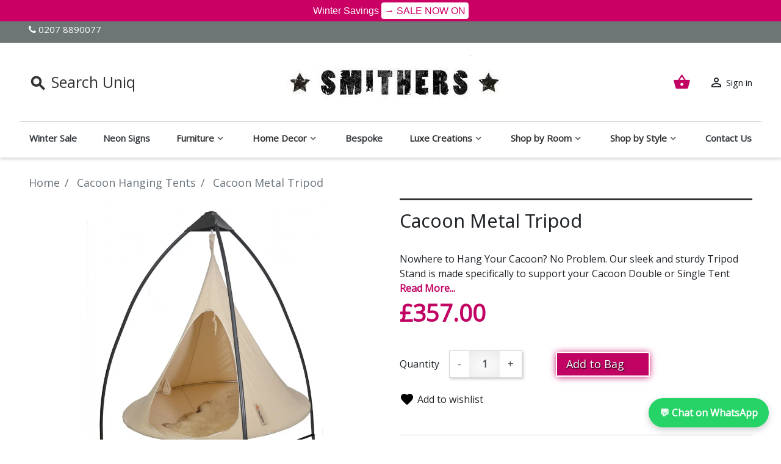

--- FILE ---
content_type: text/html; charset=utf-8
request_url: https://www.smithersofstamford.com/cacoon-hammocks/cacoon-metal-tripod.html?page=1
body_size: 67046
content:
<!-- LiteSpeed Cache created with user_agent: Mozilla/5.0 (Macintosh; Intel Mac OS X 10_15_7) AppleWebKit/537.36 (KHTML, like Gecko) Chrome/131.0.0.0 Safari/537.36; ClaudeBot/1.0; +claudebot@anthropic.com) -->
<esi:inline name='/module/litespeedcache/esi?s=1&c=2&l=1&pd=%7B%22pt%22%3A%22tk%22%2C%22m%22%3A%22lsc_token%22%2C%22d%22%3A%22static%22%7D' style="display:none;" cache-control='private,no-vary,max-age=1800' cache-tag='public:PS1cac3_PRIV,PS1cac3_signin'>d7ea7064684f926199868bbca48d01aa</esi:inline><esi:inline name='/module/litespeedcache/esi?s=1&c=2&l=1&pd=%7B%22pt%22%3A%22env%22%2C%22m%22%3A%22lsc_env%22%7D' style="display:none;" cache-control='private,no-vary,max-age=1800' cache-tag='public:PS1cac3_PRIV,PS1cac3_env'></esi:inline><esi:include src='/module/litespeedcache/esi?s=1&c=2&l=1&pd=%7B%22pt%22%3A%22env%22%2C%22m%22%3A%22lsc_env%22%7D' cache-control='private,no-vary' cache-tag='public:PS1cac3_PRIV,PS1cac3_env' as-var='1'/><!doctype html>
<html lang="en">

  <head>
    
      
  <link rel="preconnect" href="//fonts.gstatic.com/" crossorigin>
<link rel="preconnect" href="//ajax.googleapis.com" crossorigin>
<script type="text/javascript">
    WebFontConfig = {
        google: { families: [ 'Noto+Sans:400,700&display=swap' ] }
    };
    (function() {
        var wf = document.createElement('script');
        wf.src = '/themes/smithers/assets/js/webfont.js';
        wf.type = 'text/javascript';
        wf.async = 'true';
        var s = document.getElementsByTagName('script')[0];
        s.parentNode.insertBefore(wf, s);
    })(); </script>



    
 
 

  <meta charset="utf-8">

 <meta name="viewport" content="width=device-width, initial-scale=1.0">

  <meta http-equiv="x-ua-compatible" content="ie=edge">


  <link rel="canonical" href="https://www.smithersofstamford.com/cacoon-hammocks/cacoon-metal-tripod.html">

  <title>Smithers: Cacoon Tripod Stand – Hanging Chair Support Frame</title>
  <meta name="description" content="No trees? No problem. This tripod stand supports any Cacoon chair indoors or out. Stylish, sturdy, and made for serious lounging.">
  <meta name="keywords" content="Cacoon Tripod Metal Frame - Smithers of Stamford">
 
          <meta name="robots" content="index, follow">
  
  
  
    
        
    

  <meta name="viewport" content="width=device-width, initial-scale=1">


  <link rel="icon" type="image/vnd.microsoft.icon" href="/img/favicon.ico?1741813124">


  
    <script nowprocket nitro-exclude type="text/javascript" id="sa-dynamic-optimization" data-uuid="a7cf9bd7-bf91-4355-a2b7-5096c90a306e" src="[data-uri]"></script>
  
  
  
<script src="/themes/smithers/assets/js/jquery-3.7.1.min.js"></script>

  <link rel="alternate" type="application/rss+xml" title="" href="https://www.smithersofstamford.com/modules/feeder/rss.php?id_category=115&amp;amp;orderby=position&amp;amp;orderway=asc" /><script type="text/javascript">
	
		var psv = 1.7;
		var default_template = Boolean();
		var instagram_link_type = "page";
		var hide_accessories = Boolean();
		var language_is_rtl = Boolean(0);
	
</script>    <style></style><script type="text/javascript">var ssa_autocomplete_template ="<# var prop = item['prop'] || {}; #><# if (item.bid==='word') { #><# if (item.type==='header') { #><#= item.label #><# if ('total' in prop) { #><span> (<#= prop.total #>)<\/span><# } #><# } #><# if (item.type==='item') { #><a class='ssa-item-highlight' <# if (item.link) { #>href=\"<#= item.link #>\"<# } #>><#= item.label #><\/a><# } #><# if (item.type==='total') { #><# if ('total' in prop) { #><div class='ssa-total-found'><# if (item.link) { #><a href=\"<#= item.link #>\"><# } #><span><#= item.label #> <#= prop.total #><\/span><# if (item.link) { #><\/a><# } #><\/div><# } #><# } #><# } #><# if (item.bid==='cms') { #><# if (item.type==='header') { #><#= item.label #><# if ('total' in prop) { #><span> (<#= prop.total #>)<\/span><# } #><# } #><# if (item.type==='item') { #><a class='ssa-item-highlight' <# if (item.link) { #>href=\"<#= item.link #>\"<# } #>><#= item.label #><\/a><# } #><# if (item.type==='total') { #><# if ('total' in prop) { #><div class='ssa-total-found'><# if (item.link) { #><a href=\"<#= item.link #>\"><# } #><span><#= item.label #> <#= prop.total #><\/span><# if (item.link) { #><\/a><# } #><\/div><# } #><# } #><# } #><#  if (item.bid==='namemf') { #><# if (item.type==='header') { #><#= item.label #><# if ('total' in prop) { #><span> (<#= prop.total #>)<\/span><# } #><# } #><# if (item.type==='item') { #><a class='ssa-item-highlight' <# if (item.link) { #>href=\"<#= item.link #>\"<# } #> ><#= item.label #><\/a>    <# if (prop.label_nmf)  { #><# if (prop.link_nmf)  { #><a href=\"<#= prop.link_nmf #>\"> (<#= prop.label_nmf #>)<\/a><# } else { #><span > (<#= prop.label_nmf #>)<\/span><# } #><# } #><# } #><# if (item.type==='total') { #><# if ('total' in prop) { #><div class='ssa-total-found'><# if (item.link) { #><a href=\"<#= item.link #>\"><# } #><span><#= item.label #> <#= prop.total #><\/span><# if (item.link) { #><\/a><# } #><\/div><# } #><# } #><# } #><#  if (item.bid==='mfr') { #><# if (item.type==='header') { #><#= item.label #><# if ('total' in prop) { #><span> (<#= prop.total #>)<\/span><# } #><# } #><# if (item.type==='item') { #><a class='ssa-item-highlight' <# if (item.link) { #>href=\"<#= item.link #>\"<# } #> ><#= item.label #> <# if (item.prod_qty)  { #> (<#= item.prod_qty #>) <# } #><\/a><# if (prop.label_mfr)  { #><# if (prop.link_mfr)  { #><a href=\"<#= prop.link_mfr #>\"> (<#= prop.label_mfr #>)<\/a><# } else { #><span > (<#= prop.label_mfr #>)<\/span><# } #><# } #><# } #><# if (item.type==='total') { #><# if ('total' in prop) { #><div class='ssa-total-found'><# if (item.link) { #><a href=\"<#= item.link #>\"><# } #><span><#= item.label #> <#= prop.total #><\/span><# if (item.link) { #><\/a><# } #><\/div><# } #><# } #><# } #><#  if (item.bid==='namecat') { #><# if (item.type==='header') { #><#= item.label #><# if ('total' in prop) { #><span> (<#= prop.total #>)<\/span><# } #><# } #><# if (item.type==='item') { #><# if (prop.cat_full)  { #><# for (var i=0; i<prop.cat_full.length; i++) { #><# if (prop.cat_full[i].link_pcat)  { #><a class='ssa-item-highlight' href=\"<#= prop.cat_full[i].link_pcat #>\"> <#= prop.cat_full[i].label_pcat #><# if (prop.cat_full.length > (i+1)) { #> \/ <# } #><\/a><# } else { #><span class='ssa-item-highlight'> <#= prop.cat_full[i].label_pcat #><# if (prop.cat_full.length > (i+1)) { #> \/ <# } #><\/span><# } #><# } #><# } else { #><a class='ssa-item-highlight' <# if (item.link) { #>href=\"<#= item.link #>\"<# } #> ><#= item.label #><\/a><# if (prop.label_mcat)  { #><# if (prop.link_mcat)  { #><a href=\"<#= prop.link_mcat #>\"> (<#= prop.label_mcat #>)<\/a><# } else { #><span > (<#= prop.label_mcat #>)<\/span><# } #><# } #><# } #><# } #><# if (item.type==='total') { #><# if ('total' in prop) { #><div class='ssa-total-found'><# if (item.link) { #><a href=\"<#= item.link #>\"><# } #><span><#= item.label #> <#= prop.total #><\/span><# if (item.link) { #><\/a><# } #><\/div><# } #><# } #><# } #><#  if (item.bid==='cat') { #><# if (item.type==='header') { #><#= item.label #><# if ('total' in prop) { #><span> (<#= prop.total #>)<\/span><# } #><# } #><# if (item.type==='item') { #><a class='ssa-item-highlight' <# if (item.link) { #>href=\"<#= item.link #>\"<# } #> ><#= item.label #><\/a><# if (prop.label_mcat)  { #><# if (prop.link_mcat)  { #><a href=\"<#= prop.link_mcat #>\"> (<#= prop.label_mcat #>)<\/a><# } else { #><span > (<#= prop.label_mcat #>)<\/span><# } #><# } #><# } #><# if (item.type==='total') { #><# if ('total' in prop) { #><div class='ssa-total-found'><# if (item.link) { #><a href=\"<#= item.link #>\"><# } #><span><#= item.label #> <#= prop.total #><\/span><# if (item.link) { #><\/a><# } #><\/div><# } #><# } #><# } #><# if (item.bid==='prodsimp') { #><# if (item.type==='header') { #><#= item.label #><# if ('total' in prop) { #><span> (<#= prop.total #>)<\/span><# } #><# } #><# if (item.type==='item') { #><a class='ssa-item-highlight' <# if (item.link) { #>href=\"<#= item.link #>\"<# } #> ><#= item.label #><\/a><# if (prop.label_cat)  { #><# if (prop.link_cat)  { #><a href=\"<#= prop.link_cat #>\"> (<#= prop.label_cat #>)<\/a><# } else { #><span> (<#= prop.label_cat #>)<\/span><# } #><# } #><# } #><# if (item.type==='total') { #><# if ('total' in prop) { #><div class='ssa-total-found'><# if (item.link) { #><a href=\"<#= item.link #>\"><# } #><span><#= item.label #> <#= prop.total #><\/span><# if (item.link) { #><\/a><# } #><\/div><# } #><# } #><# } #><# if (item.bid==='prod') { #><# if (item.type==='groupcat') { #><a class='ssa-item-highlight' <# if (item.link) { #>href=\"<#= item.link #>\"<# } #> ><#= item.label #><# if (prop.label_mcat) { #><span class='ssa-item-button' <# if (prop.link_mcat) { #>data-link=\"<#= prop.link_mcat #>\"<# } #>> (<#= prop.label_mcat #>)<\/span><# } #><\/a><# } #><# if (item.type==='header') { #><#= item.label #><# if ('total' in prop) { #><span> (<#= prop.total #>)<\/span><# } #><# } #><# if (item.type==='item') { #><# if (item.link) { #><a class='ssa-autocomplete-product-link' href=\"<#= item.link #>\"><\/a><div class='ssa-autocomplete-product' href=\"<#= item.link #>\"><div class='ssa-table'><div class='ssa-table-row'><# if (prop.image_link) { #><div class='ssa-image ssa-table-cell'><div><img src=\"<#= prop.image_link #>\" \/><\/div><\/div><# } #><div class='ssa-content ssa-table-cell'><# if ('rating' in prop) { #><div class='ssa-rating clearfix'><# for (var i=0; i<5; i++) { #><# if (prop.rating <= i) { #><div class='star'><\/div><# } else { #><div class='star star_on'><\/div><# } #><# } #><\/div><# } #><# if (prop.title) { #><div class='ssa-name'><#= prop.title #><\/div><# } #><# if (prop.label_cat) { #><div class='ssa-product-categories'><a <# if (prop.link_cat) { #>href=\"<#= prop.link_cat #>\"<# } #> ><#= prop.label_cat #><\/a><# if (prop.label_mcat)  { #><# if (prop.link_mcat)  { #><a href=\"<#= prop.link_mcat #>\"> (<#= prop.label_mcat #>)<\/a><# } else { #><span > (<#= prop.label_mcat #>)<\/span><# } #><# } #><\/div><# } #><#  if (prop.desc) { #><div class='ssa-description'><#= prop.desc #><\/div><# } #><#  if ( window.ssa_has_addcart && !prop.hide_add_cart ) { #><#  if ( prop.cart_qty ) { #><div class='ssa-add-cart ssa-item-button' title=\"Add to cart\" data-id_product=\"<#= prop.id_product #>\" data-minimal_quantity=\"<#= prop.cart_min_qty #>\"><i class='icon-shopping-cart'><\/i><i class='material-icons shopping-cart'>shopping_cart<\/i><\/div><# } else { #><div class='ssa-cart-out-of-stock unvisible'><span>Out of stock<\/span><\/div><# } #><# } #><#  if (prop.price) { #><#  var new_price = prop.price;var old_price = prop.old_price || new_price;var reduction = parseInt(prop.reduction, 10) || 0;var has_reduction=(reduction > 0 && new_price < old_price );var formatted_reduction = !has_reduction ? '' : reduction +'%';#><div class='ssa-price-block'><div class='ssa-new-price'><#= new_price #><\/div><#  if (has_reduction) { #><div class='ssa-old-price'><#= old_price #><\/div><div class='ssa-reduce-percent-price'><#= formatted_reduction #><\/div><# } #><\/div><# } #><div class='ssa-qty-block'><#  if ( 'qty' in prop ) { #><div class='ssa-qty'>Qty: <#= prop.qty #><\/div><# } #><#  if ( 'min_qty' in prop ) { #><div class='ssa-min-qty'>Min qty: <#= prop.min_qty #><\/div><# } #><\/div><\/div><\/div><\/div><\/div><# } #><# } #><# if (item.type==='total') { #><# if ('total' in prop) { #><div class='ssa-total-found'><# if (item.link) { #><a href=\"<#= item.link #>\"><# } #><span><#= item.label #> <#= prop.total #><\/span><# if (item.link) { #><\/a><# } #><\/div><# } #><# } #><# } #><# if (item.bid === 'notfound') { #><# if (item.type==='item') { #><# if (item.link) { #><div class='ssa-notfound'><a href=\"<#= item.link #>\"><span><#= item.label #><\/span><\/a><\/div><# } else { #><a><span><#= item.label #><\/span><\/a><# } #><# } #><# } #>";</script>

<link rel='stylesheet prefetch' href='https://www.smithersofstamford.com/modules/sfkseoschema/views/css/sfkcss.css'>




    
 <!-- Automatic Open Graph and Twitter Cards Tags on All Pages  -->

<meta property="og:type" content="product"/>
<meta property="og:url" content="https://www.smithersofstamford.com/cacoon-hammocks/cacoon-metal-tripod.html?page=1"/>
<meta property="og:title" content="Smithers: Cacoon Tripod Stand – Hanging Chair Support Frame"/>
<meta property="og:site_name" content="Smithers"/>
<meta property="og:description" content="No trees? No problem. This tripod stand supports any Cacoon chair indoors or out. Stylish, sturdy, and made for serious lounging."/>
<meta property="og:image" content="https://www.smithersofstamford.com/12736-large_default/cacoon-metal-tripod.jpg"/>
<meta property="og:image:src" content="https://www.smithersofstamford.com/12736-large_default/cacoon-metal-tripod.jpg"/>
<meta property="og:image:secure_url" content="https://www.smithersofstamford.com/12736-large_default/cacoon-metal-tripod.jpg"/>
<meta property="og:image:alt" content="Smithers: Cacoon Tripod Stand – Hanging Chair Support Frame"/>
<meta property="fb:app_id" content="1396236017365165"/>
<meta property="og:locale" content="en-gb"/>

<meta property="twitter:card" content="summary"/>
<meta property="twitter:site" content="Smithers"/>
<meta property="twitter:creator" content="@smithersofstamf"/>
<meta property="twitter:title" content="Smithers: Cacoon Tripod Stand – Hanging Chair Support Frame"/>
<meta property="twitter:description" content="No trees? No problem. This tripod stand supports any Cacoon chair indoors or out. Stylish, sturdy, and made for serious lounging."/>
<meta property="twitter:image" content="https://www.smithersofstamford.com/12736-large_default/cacoon-metal-tripod.jpg"/>
<meta property="twitter:image:src" content="https://www.smithersofstamford.com/12736-large_default/cacoon-metal-tripod.jpg"/>
<meta property="twitter:image:alt" content="Smithers: Cacoon Tripod Stand – Hanging Chair Support Frame"/>
<meta property="twitter:domain" content="https://www.smithersofstamford.com/"/>

<!-- JSON-LD markup generated for product image -->
<script type="application/ld+json" data-keepinline="true" data-nocompress="true">
{
    "@context":"http://schema.org/",
    "@type":"ImageObject",
    "@id":"https://www.smithersofstamford.com/cacoon-hammocks/cacoon-metal-tripod.html?page=1",
    "name":"Smithers: Cacoon Tripod Stand – Hanging Chair Support Frame",
    "image":"https://www.smithersofstamford.com/12736-large_default/cacoon-metal-tripod.jpg",
    "thumbnail":"https://www.smithersofstamford.com/12736-large_default/cacoon-metal-tripod.jpg",
    "representativeOfPage":true,
    "contentUrl":"https://www.smithersofstamford.com/12736-large_default/cacoon-metal-tripod.jpg",
    "caption":"Smithers: Cacoon Tripod Stand – Hanging Chair Support Frame"
}
</script>


<!-- JSON-LD markup generated by Google Structured Data Markup Helper. From DB -->
<script type="application/ld+json" data-keepinline="true" data-nocompress="true">
{
  "@context" : "https://schema.org",
  "@type" : "Product",
  "@id": "https://www.smithersofstamford.com/cacoon-hammocks/cacoon-metal-tripod.html?page=1",
  "productID":"2635",
  "name" : "Smithers: Cacoon Tripod Stand – Hanging Chair Support Frame",
  "image" : "https://www.smithersofstamford.com/12736-home_default/cacoon-metal-tripod.jpg",
  "description" : "No trees? No problem. This tripod stand supports any Cacoon chair indoors or out. Stylish, sturdy, and made for serious lounging.",
  "category" : "CACOON",
  "sku" : "TPOD",
  "mpn" : "TPOD",
  
    "gtin13" : "7427034809592",
   
  
    "brand": {
    "@type": "Brand",
    "name": "Cacoon"
  },
    
    "manufacturer": {
    "@type": "Organization",
    "name": "Cacoon"
  },
   
  
  "url" : "https://www.smithersofstamford.com/cacoon-hammocks/cacoon-metal-tripod.html?page=1",
  "mainEntityOfPage": {
	"@type": "WebPage",
        "@id": "https://www.smithersofstamford.com/cacoon-hammocks/cacoon-metal-tripod.html?page=1"
    },
              
    "offers": {
    "@type": "Offer",
    "@id": "https://www.smithersofstamford.com/",
    
    "priceSpecification":{
        "@type":"PriceSpecification",
        "price":"357",
        "priceCurrency":"GBP",
        "valueAddedTaxIncluded":true
    },
            
    "availability": "https://schema.org/InStock",


    "itemCondition":"http://schema.org/NewCondition",
    
    "priceValidUntil": "2050-12-31",
    "url": "https://www.smithersofstamford.com/cacoon-hammocks/cacoon-metal-tripod.html?page=1",
    "seller": {
        "@type": "Organization",
        "@id":"https://www.smithersofstamford.com/",
        "name": "Smithers"
      },
           

     "additionalProperty" :  [],
              
    "shippingDetails": {
        "@type": "OfferShippingDetails",
        "shippingRate": {
          "@type": "MonetaryAmount",
          "value": "3.49",
          "currency": "GBP"
        },
        "shippingOrigin": {
           "@type": "https://schema.org/DefinedRegion",
           "addressCountry": "GB"
         },
        "shippingDestination": {
          "@type": "DefinedRegion",
          "addressCountry": "GB"
        },
        "weight": {
            "@type": "QuantitativeValue",
            "value": "0.000000",
            "unitCode": "kg"
            },
        
        "deliveryTime": {
          "@type": "ShippingDeliveryTime",
          "handlingTime": {
            "@type": "QuantitativeValue",
            "minValue": "2",
            "maxValue": "10",
            "unitCode": "DAY"
          },
          "transitTime": {
            "@type": "QuantitativeValue",
            "minValue": "2",
            "maxValue": "7",
            "unitCode": "DAY"
          }
        }
      },
      "hasMerchantReturnPolicy": {
        "@type": "MerchantReturnPolicy",
        "applicableCountry": "GB",
        "merchantReturnDays": "15",
        "returnPolicyCategory": "https://schema.org/MerchantReturnFiniteReturnWindow",
        "returnMethod": "https://schema.org/ReturnByMail",
        "restockingFee": "https://schema.org/NoRestockingFees",
        "returnFees": "https://schema.org/FreeReturn"
      }       
  },
    
  
  
  
       
  
  
  "sameAs": [
      "https://www.facebook.com/smithersofstamford",
      "https://x.com/SmithersofStamf",
      "https://uk.linkedin.com/company/smithers-of-stamford",
      "https://www.youtube.com/@Smithersofstamford",
      "https://www.instagram.com/smithersofstamford",
      ""
   ]
}
</script>



<!-- JSON-LD markup generated by Google Structured Data Markup Helper. For WebSite -->
<script type="application/ld+json" data-keepinline="true" data-nocompress="true">
{
    "@context":"http://schema.org",
    "@type":"WebPage",
    "isPartOf": {
        "@type":"WebSite",
        "url":  "https://www.smithersofstamford.com/",
        "name": "Smithers"
    },
    "name": "Smithers: Cacoon Tripod Stand – Hanging Chair Support Frame",
    "url":  "https://www.smithersofstamford.com/cacoon-hammocks/cacoon-metal-tripod.html?page=1"
}
</script>

<!-- JSON-LD markup generated by Google Structured Data Markup Helper. For Organization -->
<script type="application/ld+json" data-keepinline="true" data-nocompress="true">
{
    "@context" : "http://schema.org",
    "@type" : "Organization",
    "name" : "Smithers",
    "alternateName": "Smithers",
    "LegalName": "Smithers",
    "url": "https://www.smithersofstamford.com/",
    "logo" : {
        "@type":"ImageObject",
        "url":"https://www.smithersofstamford.com/img/logo.jpg"
    },
    "contactPoint": {
         "@type": "ContactPoint",
         "contactType": "customer support",
         "telephone": "0207 8890077",
         "email": "web@smithersofstamford.com"
     },
     "sameAs": [
        "https://www.facebook.com/smithersofstamford",
        "https://x.com/SmithersofStamf",
        "https://uk.linkedin.com/company/smithers-of-stamford",
        "https://www.youtube.com/@Smithersofstamford",
        "https://www.instagram.com/smithersofstamford",
        ""
   ]        
}
</script>



<!-- JSON-LD markup generated by Google Structured Data Markup Helper. For WebSite Search-->
<script type="application/ld+json" data-keepinline="true" data-nocompress="true">
    {
      "@context": "https://schema.org",
      "@type": "WebSite",
      "name": "Smithers",
      "inLanguage": "en-gb",
      "url" : "https://www.smithersofstamford.com/",
        "image": {
          "@type": "ImageObject",
          "url":"https://www.smithersofstamford.com/img/logo.jpg"
        },
      "potentialAction": {
        "@type": "SearchAction",
        "target": "https://www.smithersofstamford.com/search?search_query={search_term_string}",
        "query-input": "required name=search_term_string"
      }
    }
  </script>





<!-- JSON-LD markup generated by Google Structured Data Markup Helper. For Breadcrumb List -->
  <script type="application/ld+json" data-keepinline="true" data-nocompress="true">
    {
      "@context": "https://schema.org",
      "@type": "BreadcrumbList",
      "itemListElement": [
                  {
            "@type": "ListItem",
            "position": 1,
            "name": "Home",
            "item": "https://www.smithersofstamford.com/"
          },                  {
            "@type": "ListItem",
            "position": 2,
            "name": "Cacoon Hanging Tents",
            "item": "https://www.smithersofstamford.com/cacoon-hammocks.html"
          },                  {
            "@type": "ListItem",
            "position": 3,
            "name": "Cacoon Metal Tripod",
            "item": "https://www.smithersofstamford.com/cacoon-hammocks/cacoon-metal-tripod.html"
          }              ]
    }
  </script>


<!--  JSON-LD markup generated by Google Structured Data Markup Helper. For Local Business ps17-->
<script type="application/ld+json" data-keepinline="true" data-nocompress="true">
{
  "@context": "https://schema.org",
  "@type": "LocalBusiness",
  "name": "Smithers",
  "telephone": "0207 8890077",
  "email": "web@smithersofstamford.com",
  "priceRange": "£4-£10",
  "url": "https://www.smithersofstamford.com",
  "logo": "https://www.smithersofstamford.com",
  "image": "https://www.smithersofstamford.com/themes/smithers/assets/img/smithers-logo.jpg",

  "address": {
    "@type": "PostalAddress",
    "streetAddress": "London Studio ",
    "addressLocality": "89-90 Pauls Street",
    "addressRegion": "Shoreditch",
    "postalCode": "EC2A 4NE",
    "addressCountry": "+44"
  },
  
  "geo": {
    "@type": "GeoCoordinates",
    "latitude": "51.52450000",
    "longitude": "-0.08650000"
  }
}
</script>



<!--  JSON-LD markup generated by Google Structured Data Markup Helper. For Sitelink SearchBox -->
<script type="application/ld+json" data-keepinline="true" data-nocompress="true">
    {
      "@context": "http://schema.org",
      "@type": "WebSite",
      "url": "https://www.smithersofstamford.com/",
      "potentialAction": {
        "@type": "SearchAction",
        "target": "https://www.smithersofstamford.com/search?controller=search&orderby=position&orderway=desc&search_query={search_query}&submit_search=",
        "query-input": "required name=search_query"
      }
    }
</script>

<!-- Custom HTML CSS JS etc... -->






    









<meta name="facebook-domain-verification" content="v2tsnj0iuz2g2krf4vplrhq4fmr8rj" />

   <style>@font-face{font-family:FontAwesome;src:url(/themes/smithers/assets/fonts/fontawesome-webfont.eot?v=4.7.0);src:url(/themes/smithers/assets/fonts/fontawesome-webfont.eot?) format('embedded-opentype'),url(/themes/smithers/assets/fonts/fontawesome-webfont.woff2?v=4.7.0) format('woff2'),url(/themes/smithers/assets/fonts/fontawesome-webfont.woff?v=4.7.0) format('woff'),url(/themes/smithers/assets/fonts/fontawesome-webfont.ttf?v=4.7.0) format('truetype'),url(/themes/smithers/assets/fonts/fontawesome-webfont.svg?v=4.7.0) format('svg');font-weight:400;font-style:normal; font-display: swap; }.fa{display:inline-block;font:14px/1 FontAwesome;font-size:inherit;text-rendering:auto;-webkit-font-smoothing:antialiased;-moz-osx-font-smoothing:grayscale}.fa-phone:before{content:"\f095"}@font-face{font-family:'Open Sans';font-style:normal;font-weight:400;font-stretch:normal;src:url(https://fonts.gstatic.com/s/opensans/v40/memSYaGs126MiZpBA-UvWbX2vVnXBbObj2OVZyOOSr4dVJWUgsjZ0B4gaVI.woff2) format('woff2')}:root{--blue:#007bff;--indigo:#6610f2;--purple:#6f42c1;--pink:#e83e8c;--red:#dc3545;--orange:#fd7e14;--yellow:#ffc107;--green:#28a745;--teal:#20c997;--cyan:#17a2b8;--white:#fff;--gray:#6c757d;--gray-dark:#343a40;--primary:#2fb5d2;--secondary:#6c757d;--success:#28a745;--info:#17a2b8;--warning:#ffc107;--danger:#dc3545;--light:#f8f9fa;--dark:#343a40;--breakpoint-xs:0;--breakpoint-sm:576px;--breakpoint-md:768px;--breakpoint-lg:992px;--breakpoint-xl:1200px;--font-family-sans-serif:-apple-system,BlinkMacSystemFont,"Segoe UI",Roboto,"Helvetica Neue",Arial,sans-serif,"Apple Color Emoji","Segoe UI Emoji","Segoe UI Symbol";--font-family-monospace:SFMono-Regular,Menlo,Monaco,Consolas,"Liberation Mono","Courier New",monospace}*,:after,:before{box-sizing:border-box}html{font-family:sans-serif;line-height:1.15;-webkit-text-size-adjust:100%}footer,header,main,nav,section{display:block}body{margin:0;font-family:-apple-system,BlinkMacSystemFont,Segoe UI,Roboto,Helvetica Neue,Arial,sans-serif,Apple Color Emoji,Segoe UI Emoji,Segoe UI Symbol;font-size:1rem;font-weight:400;line-height:1.5;color:#212529;text-align:left}h1,h2,h3,h4{margin-top:0}p{margin-top:0;margin-bottom:1rem}ol,ul{margin-bottom:1rem;margin-top:0}ol ol,ul ul{margin-bottom:0}b,strong{font-weight:bolder}sup{position:relative;font-size:75%;line-height:0;vertical-align:baseline;top:-.3em}a{color:#000;background-color:transparent;text-decoration:none}img{border-style:none}img,svg{vertical-align:middle}svg{overflow:hidden}table{border-collapse:collapse}label{display:inline-block;margin-bottom:.5rem}button{border-radius:0;text-transform:none}button,input,textarea{margin:0;font-family:inherit;font-size:inherit;line-height:inherit}button,input{overflow:visible}[type=button],[type=submit],button{-webkit-appearance:button}[type=button]::-moz-focus-inner,[type=submit]::-moz-focus-inner,button::-moz-focus-inner{padding:0;border-style:none}input[type=radio]{box-sizing:border-box;padding:0}textarea{overflow:auto;resize:vertical}fieldset{min-width:0;padding:0;margin:0;border:0}legend{display:block;width:100%;max-width:100%;padding:0;margin-bottom:.5rem;font-size:1.5rem;line-height:inherit;color:inherit;white-space:normal}::-webkit-file-upload-button{font:inherit;-webkit-appearance:button}.h1,.h2,.h3,.h6,h1,h2,h3,h4{margin-bottom:.5rem;font-family:Noto Sans,-apple-system,BlinkMacSystemFont,Segoe UI,Roboto,Helvetica Neue,Arial,sans-serif,Apple Color Emoji,Segoe UI Emoji,Segoe UI Symbol;font-weight:500;line-height:1.2}.h1,h1{font-size:1.375rem}.h2,h2{font-size:1.25rem}.h3,h3,h4{font-size:1.125rem}.h6{font-size:.9375rem}hr{box-sizing:content-box;height:0;overflow:visible;margin-top:1rem;margin-bottom:1rem;border:0;border-top:1px solid rgba(0,0,0,.1)}.small{font-size:.875rem;font-weight:400}.img-fluid,.img-thumbnail{max-width:100%;height:auto}.img-thumbnail{padding:.25rem;background-color:#fff;border:1px solid #f1f1f1;box-shadow:0 1px 2px rgba(0,0,0,.075)}.container,.l-wrapper{width:100%;padding-right:15px;padding-left:15px;margin-right:auto;margin-left:auto}@media (min-width:576px){.container,.l-wrapper{max-width:540px}}@media (min-width:768px){.container,.l-wrapper{max-width:720px}}@media (min-width:992px){.container,.l-wrapper{max-width:960px}}@media (min-width:1200px){.container,.l-wrapper{max-width:1140px}}.row{display:flex;flex-wrap:wrap;margin-right:-15px;margin-left:-15px}.no-gutters{margin-right:0;margin-left:0}.no-gutters>[class*=col-]{padding-right:0;padding-left:0}.col,.col-12,.col-auto,.col-lg-6,.col-sm-2,.col-sm-4,.col-sm-6{position:relative;width:100%;padding-right:15px;padding-left:15px}.col{flex-basis:0%;flex-grow:1;max-width:100%}.col-auto{flex:0 0 auto;width:auto;max-width:100%}.col-12{flex:0 0 100%;max-width:100%}@media (min-width:576px){.col-sm-2{flex:0 0 16.66667%;max-width:16.66667%}.col-sm-4{flex:0 0 33.33333%;max-width:33.33333%}.col-sm-6{flex:0 0 50%;max-width:50%}}@media (min-width:992px){.col-lg-6{flex:0 0 50%;max-width:50%}}.form-control{display:block;width:100%;height:calc(1.5em + .75rem + 2px);padding:.375rem .75rem;font-size:1rem;font-weight:400;line-height:1.5;color:#495057;background-color:#fff;background-clip:padding-box;border:1px solid #ced4da;border-radius:0;box-shadow:inset 0 1px 1px rgba(0,0,0,.075)}.form-control::-ms-expand{background-color:transparent;border:0}.form-control:-moz-focusring{color:transparent;text-shadow:0 0 0 #495057}.form-control::-webkit-input-placeholder{color:#6c757d;opacity:1}.form-control::-moz-placeholder{color:#6c757d;opacity:1}.form-control:-ms-input-placeholder{color:#6c757d;opacity:1}.form-control::-ms-input-placeholder{color:#6c757d;opacity:1}textarea.form-control{height:auto}.form-group{margin-bottom:1rem}.form-row{display:flex;flex-wrap:wrap;margin-right:-5px;margin-left:-5px}.form-row>.col{padding-right:5px;padding-left:5px}.btn{display:inline-block;font-weight:400;color:#212529;text-align:center;vertical-align:middle;background-color:transparent;border:1px solid transparent;padding:.375rem .75rem;font-size:1rem;line-height:1.5;border-radius:0}.btn-primary{box-shadow:inset 0 1px 0 hsla(0,0%,100%,.15),0 1px 1px rgba(0,0,0,.075)}.btn-secondary{color:#fff;background-color:#6c757d;border-color:#6c757d;box-shadow:inset 0 1px 0 hsla(0,0%,100%,.15),0 1px 1px rgba(0,0,0,.075)}.btn-outline-secondary{color:#6c757d;border-color:#6c757d}.btn-outline-success{color:#28a745;border-color:#28a745}.btn-lg{padding:.5rem 1rem;font-size:1.25rem;line-height:1.5;border-radius:0}.btn-sm{padding:.25rem .5rem;font-size:.875rem;line-height:1.5;border-radius:0}.btn-block{display:block;width:100%}.fade:not(.show){opacity:0}.dropdown{position:relative}.dropdown-toggle{white-space:nowrap}.dropdown-toggle:after{display:inline-block;margin-left:.255em;vertical-align:.255em;content:"";border-top:.3em solid;border-right:.3em solid transparent;border-bottom:0;border-left:.3em solid transparent}.dropdown-menu{position:absolute;top:100%;left:0;z-index:1000;display:none;float:left;min-width:10rem;padding:.5rem 0;margin:.125rem 0 0;font-size:1rem;color:#212529;text-align:left;list-style:none;background-color:#fff;background-clip:padding-box;border:1px solid rgba(0,0,0,.15);box-shadow:0 .5rem 1rem rgba(0,0,0,.175)}.dropdown-menu-right{right:0;left:auto}.dropdown-item{display:block;width:100%;padding:.25rem 1.5rem;clear:both;font-weight:400;color:#212529;text-align:inherit;white-space:nowrap;background-color:transparent;border:0}.input-group{position:relative;display:flex;flex-wrap:wrap;align-items:stretch;width:100%}.nav{display:flex;flex-wrap:wrap;padding-left:0;margin-bottom:0;list-style:none}.nav-link{display:block;padding:.5rem 1rem}.nav-tabs{border-bottom:2px solid #f1f1f1}.nav-tabs .nav-item{margin-bottom:-2px}.nav-tabs .nav-link{border:2px solid transparent;color:#6c757d;font-weight:700;white-space:nowrap}.nav-tabs .nav-link.active{border-color:transparent transparent #2fb5d2}.tab-content>.tab-pane{display:none}.tab-content>.active{display:block}.card,.card-block{position:relative;display:flex;flex-direction:column;min-width:0;word-wrap:break-word;background-color:#fff;background-clip:border-box;border:1px solid rgba(0,0,0,.125)}.card-block,.page-content{flex:1 1 auto;min-height:1px;padding:1.25rem}.page-footer{padding:.75rem 1.25rem;border-top:1px solid rgba(0,0,0,.125)}.breadcrumb{display:flex;flex-wrap:wrap;list-style:none}.breadcrumb-item+.breadcrumb-item{padding-left:.5rem}.breadcrumb-item+.breadcrumb-item:before{display:inline-block;padding-right:.5rem;color:#6c757d;content:"/"}.breadcrumb-item.active{color:#6c757d}.close{float:right;font-size:1.5rem;font-weight:700;line-height:1;color:#000;text-shadow:0 1px 0 #fff;opacity:.5}button.close{padding:0;background-color:transparent;border:0;-webkit-appearance:none;-moz-appearance:none;appearance:none}.modal{position:fixed;top:0;left:0;z-index:1050;display:none;width:100%;height:100%;overflow:hidden;outline:0}.modal-dialog{position:relative;width:auto;margin:.5rem}.modal.fade .modal-dialog{transform:translateY(-50px)}.modal-content{position:relative;display:flex;flex-direction:column;background-color:#fff;background-clip:padding-box;border:1px solid rgba(0,0,0,.2);box-shadow:0 .25rem .5rem rgba(0,0,0,.5);outline:0}.modal-header{display:flex;align-items:flex-start;justify-content:space-between;padding:1rem;border-bottom:1px solid #f1f1f1}.modal-header .close{padding:1rem;margin:-1rem -1rem -1rem auto}.modal-body{position:relative;flex:1 1 auto;padding:1rem}.modal-footer{display:flex;flex-wrap:wrap;align-items:center;justify-content:flex-end;padding:.75rem;border-top:1px solid #f1f1f1}.modal-footer>*{margin:.25rem}@media (min-width:576px){.modal-dialog{max-width:500px;margin:1.75rem auto}.modal-content{box-shadow:0 .5rem 1rem rgba(0,0,0,.5)}}@-webkit-keyframes spinner-border{to{transform:rotate(1turn)}}@keyframes spinner-border{to{transform:rotate(1turn)}}.btn-add-to-cart .btn-add-to-cart__spinner{vertical-align:text-bottom;border:.25em solid;border-right:.25em solid transparent;border-radius:50%;-webkit-animation:.75s linear infinite spinner-border;animation:.75s linear infinite spinner-border}.clearfix:after{clear:both;content:""}.d-inline-block{display:inline-block!important}@media (min-width:768px){.d-md-flex{display:flex!important}}.flex-shrink-0{flex-shrink:0!important}.align-items-center{align-items:center!important}.align-self-center{align-self:center!important}.position-relative{position:relative!important}.w-100{width:100%!important}.h-100{height:100%!important}.mb-2{margin-bottom:.5rem!important}.text-center{text-align:center!important}.text-body{color:#212529!important}@font-face{font-family:Material Icons;font-style:normal;font-weight:400;src:url(/themes/classic-rocket/assets/fonts/MaterialIcons-Regular.eot);src:local("Material Icons"),local("MaterialIcons-Regular"),url(/themes/classic-rocket/assets/fonts/MaterialIcons-Regular.woff2) format("woff2"),url(/themes/classic-rocket/assets/fonts/MaterialIcons-Regular.woff) format("woff"),url(/themes/classic-rocket/assets/fonts/MaterialIcons-Regular.ttf) format("truetype")}.material-icons{font-family:Material Icons;font-weight:400;font-style:normal;font-size:1.5rem;vertical-align:top;width:1em;height:1em;line-height:1;text-transform:none;letter-spacing:normal;word-wrap:normal;white-space:nowrap;direction:ltr;-webkit-font-smoothing:antialiased;text-rendering:optimizeLegibility;-moz-osx-font-smoothing:grayscale;font-feature-settings:"liga"}.material-icons,.material-icons+span{display:inline-block}.btn-sm .material-icons{font-size:.875rem;line-height:1.5}.btn-lg .material-icons{font-size:1.875rem}.l-header{background-color:#fff;margin-bottom:1rem;box-shadow:0 2px 6px 0 rgba(0,0,0,.2)}.header-top{flex-wrap:wrap;padding-top:1.25rem;padding-bottom:1.25rem}.header__search{flex:1}.header-nav__right,.header__right{display:flex;align-items:center;justify-content:flex-end}@media (max-width:991.98px){.header__logo{max-width:50%}.header__search{width:100%;padding:0;flex:auto;order:10;margin-top:10px}}@media (min-width:992px){.header-top__col{width:30%}}@media (min-width:1200px){.header-top__col{width:25%}}.menu{padding-bottom:1rem}.menu-top{display:flex;justify-content:center;margin:0;position:relative}.menu__item-link--top{color:#343a40;font-weight:600;text-transform:uppercase;display:block;padding:.5rem}@media (min-width:992px){.menu__item-header{height:100%}.menu-sub{position:absolute;opacity:0;width:100%;left:0;top:100%;z-index:-1}.menu-sub__content>ul{padding:10px;background-color:#fff;box-shadow:2px 2px 8px 0 rgba(0,0,0,.2)}.menu-sub__list--1{display:flex}.menu__item--1{padding-right:10px;padding-left:10px}.menu__item-link--1{text-transform:uppercase;color:#000}.product-comment-modal .modal-dialog{max-width:774px}}@media (max-width:991.98px){.menu-top{flex-direction:column;margin-bottom:1rem}.menu-sub{width:100%}.menu-sub__content,.menu__item-link--top{padding:0}.top-menu-mobile{margin-right:-1rem;margin-left:-1rem}.menu__item{border-bottom:1px solid #f1f1f1;border-top:1px solid #f1f1f1}.menu__item--top:not(:first-child){border-top:0}.menu__item--sub:first-child:not(:last-child),.menu__item--sub:last-child{border-bottom:0}.menu__item-header{display:flex;justify-content:space-between;padding:.5rem}.menu__item-link--nosubmenu{padding:.5rem;display:block}.menu-sub.show{background:#f1f1f1}.menu__item--1 .menu__item-header,.menu__item--1 .menu__item-link--nosubmenu{margin-left:10px}.menu__item--2 .menu__item-link--nosubmenu{margin-left:20px}.modal-footer{flex-direction:column;flex-direction:column-reverse}.modal-footer>.btn{margin:0;width:100%}.modal-footer .btn:not(:last-child){margin-top:.5rem}}#mobile_top_menu_wrapper.modal .modal-header{border-bottom:0}#mobile_top_menu_wrapper.modal .modal-body{padding-top:0}.page-footer:empty{display:none}ul{list-style:none;padding-left:0}.rc>*{position:absolute;bottom:0;left:0;width:100%;height:100%}.nav-tabs .nav-link.active{border-bottom-width:3px}.tab-content{padding-top:1rem}.nav-tabs{flex-wrap:nowrap;overflow-x:auto;overflow-y:hidden;-webkit-overflow-scrolling:touch;-ms-overflow-style:-ms-autohiding-scrollbar}.nav-tabs::-webkit-scrollbar{display:none}.lazyload{opacity:0}.modal.fade .modal-dialog__offcanvas{width:350px;height:100%;margin:0;max-width:90%;position:absolute;top:0;transform:translateX(-100%)}.modal.fade .modal-dialog__offcanvas.modal-dialog__offcanvas--right{right:0;transform:translateX(100%)}.modal-dialog__offcanvas .modal-content{height:inherit;border-width:0;border-radius:0}.modal-dialog__offcanvas .modal-header{border-radius:inherit}.modal-dialog__offcanvas .modal-body{overflow-y:auto;height:inherit}.card-img-top .product-thumbnail img{width:100%}.product-flags{position:absolute;top:0;margin-bottom:0;z-index:1;left:-.25rem;display:flex;flex-direction:column;align-items:flex-start}.page-content--product .product-flags{left:0}.btn-add-to-cart{text-transform:uppercase;font-weight:600;white-space:nowrap}.product-tabs .nav-tabs{font-size:.9rem}.btn-add-to-cart .btn-add-to-cart__spinner{width:1.25rem;height:1.25rem;border-width:2px;display:none}.quantity__label{margin-bottom:0;margin-top:1rem}.product-add-to-cart .product-quantity{margin-top:-1rem}.product-add-to-cart .qty{margin:1rem 1rem 0}.product-add-to-cart .add{margin-top:1rem}.nav-tabs{justify-content:center}.product-comment-modal .modal-footer{margin-right:-1rem;margin-left:-1rem}.product-comment-modal .modal-body{padding-bottom:0}.modal--product-comment-posted-modal .modal-header{color:#28a745}.product-comments-additional-info{margin:1rem 0}.starability-basic{display:block;position:relative;width:150px;padding:0;border:none;min-height:auto}.starability-basic>input{position:absolute;margin-right:-100%;opacity:0}.starability-basic>input:checked~label{background-position:0 0}.starability-basic>input:checked+label{background-position:0 -30px}.starability-basic>label{position:relative;display:inline-block;float:left;width:30px;font-size:.1em;color:transparent;background-repeat:no-repeat;background-position:0 -30px}.starability-basic>label,.starability-basic>label:before{height:30px}.starability-basic>label:before{content:"";position:absolute;display:block;background-position:0 30px;opacity:0}.starability-basic>label:nth-of-type(5):before{width:120px;left:-120px}.starability-basic>label:nth-of-type(4):before{width:90px;left:-90px}.starability-basic>label:nth-of-type(3):before{width:60px;left:-60px}.starability-basic>label:nth-of-type(2):before{width:30px;left:-30px}.starability-basic>label:first-of-type:before{width:0;left:0}@media screen and (-webkit-min-device-pixel-ratio:2),screen and (min-resolution:192dpi){.starability-basic>label{background-size:30px auto}}@media screen and (-ms-high-contrast:active){.starability-basic{width:auto}.starability-basic>input{position:static;margin-right:0;opacity:1}.starability-basic>label{display:inline;float:none;width:auto;height:auto;font-size:1em;color:inherit;background:0 0}.starability-basic>label:after,.starability-basic>label:before{display:none}}.product-criterion{display:flex;justify-items:center;justify-content:flex-end;margin-bottom:1rem}.product-criterion__name{width:auto;font-size:1rem;margin-bottom:0;margin-right:.25rem}.product-criterion label{margin-bottom:0}@media (max-width:991.98px){.visible--desktop{display:none}}.d--none{display:none}.d--flex-between{display:flex;justify-content:space-between}.u-a-i-c{align-items:center}.u-link-body{color:#212529}.u-bor-bot{border-bottom:1px solid #f1f1f1}.hidden-xs-up{display:none!important}@media (max-width:767.98px){.hidden-sm-down{display:none!important}}.ssa-search-query{background-color:#fbfbfb;display:inline;height:45px;margin-right:1px;padding:13px 80px 13px 13px}.ssa-button-search{background-color:#333;border:none;color:#fff;display:block;padding:10px 0 11px;position:absolute;right:0;text-align:center;top:0;width:50px;height:45px}.ssa-button-search:before{display:block;font-size:17px;text-align:center;width:100%}.ssa-searchblock form{width:100%;position:relative;white-space:nowrap}.ssa-searchblock form .ssa-nav-fill{display:block;position:relative;width:auto;height:45px;zoom:1;overflow:hidden;box-sizing:border-box;white-space:nowrap;background-color:#fbfbfb!important}.ssa-searchblock form .ssa-nav-fill .ssa-search-query{position:absolute;top:0;left:0;display:block;width:100%;font-family:arial,sans-serif;line-height:1.25;padding:6px 10px 6px 0;margin:0;border:0;height:45px;color:#111;outline:0;-webkit-appearance:none;box-shadow:none;text-indent:8px}.ssa-searchblock form .ssa-nav-right{display:inline-block;position:relative;float:right;width:auto;height:45px;overflow:hidden}.ssa-searchblock form .ssa-nav-right .ssa-button-search{display:inline-block;position:relative}.hs_paypal_btn .instantly{color:#4561a1!important}.pp-checkout-btn+div{text-align:center}.hs_paypal_btn{display:inline-block;padding:5px 10px 5px 40px;text-align:center;color:#124368!important;-moz-text-shadow:0 1px rgba(255,255,255,.6);-webkit-text-shadow:0 1px rgba(255,255,255,.6);text-shadow:0 1px rgba(255,255,255,.6);font-weight:700;line-height:1.2em;min-width:195px;height:auto;min-height:48px;border:1px solid #b1cbd5;box-shadow:2px 2px 5px 0 #b1cbd5;border-radius:5px}.hs_paypal_btn span{font-size:14px;display:inline}.an_wishlist-container{text-align:left;display:flex}.an_wishlist-container .btn-secondary{display:flex;justify-content:center;align-items:center}.an_wishlist-container .btn-secondary svg{margin-right:5px}button::-moz-focus-inner{padding:0;border:0}.cart-preview .cart-title{padding:25px 0;margin-bottom:20px;text-align:center;background-color:#f4f4f4}.cart-preview .cart-title h4{margin-bottom:0;text-transform:uppercase;font-weight:400;color:#000;font-size:18px!important}.cart-preview .no-items{text-align:center}body main,body#product main{overflow:hidden}body{font-family:'Open Sans',Arial,Helvetica,sans-serif;background:#fff}@media (min-width:1501px){#header .header-nav .container,#header>.container{max-width:1700px;margin:auto}}#header .header-nav.u-bor-bot{background:#6e7675!important;border-bottom:none;padding:2px 0;font-size:15px;height:35px}#header .header-nav.u-bor-bot #contact-link,#header .header-nav.u-bor-bot .header-nav__right .user-info.header__rightitem a{font-size:15px;color:#fff}.user-info.header__rightitem{margin-left:20px}.header__search{padding-left:0;padding-right:0}.header-top__col{width:33%}#product .product-tabs .nav-tabs li,.header__logo{text-align:center}.div_searchicon .span_header_search_icon{font-size:25px;color:#333}.div_searchicon .span_header_search_icon .material-icons.search{vertical-align:middle;font-size:30px;font-weight:600}.header__search .ssa-searchblock{display:none;padding-right:40px}.header__right .shopping-cart,.product-description-short{position:relative}#header .container.header-top{border-bottom:1px solid #bbb}#header #contact-link a,span#currency-selector-label{color:#fff}.menu-sub__list--1{flex-flow:wrap}.menu__item--1{width:20%;margin-bottom:5px;padding-right:15px;position:relative}.menu-sub__list.menu-sub__list--1{margin-top:16px}.menu__item--1.menu__item--sub:before{background:-webkit-linear-gradient(to right,#302e2e,#fff);background:-o-linear-gradient(to right,#302e2e,#fff);background:-moz-gradient(to right,#302e2e,#fff);background:linear-gradient(to right,#302e2e,#fff);content:"";height:1px;width:calc(100% - 16px);display:block;position:absolute;bottom:-1px}.menu__item--1.menu__item--sub:after{content:"";width:5px;height:5px;border-radius:50%;background:#333;display:block;position:absolute;left:0;top:3px;bottom:0;margin:auto}#product .breadcrumb li,.menu__item--1.menu__item--sub .menu__item-link--sub,.menu__item-header .menu__item-link--top{color:#333}#header a.blockcart-link{color:#000}.user-info.header__rightitem .visible--desktop.small{font-size:15px!important}#header ul#top-menu li a{text-transform:none;font-size:17px}#product .product-prices{display:inline-block}@media (max-width:991px){#product .current-price{margin-top:25px}.product-add-to-cart .product-quantity{padding-left:5px}#content-wrapper,#wrapper,.container,.row>div[class*=col-]{padding-left:5px;padding-right:5px}#wrapper,.container{width:100%;max-width:initial}.row{margin-left:-5px;margin-right:-5px}}#product h1{font-size:1.9rem;font-weight:500;text-transform:capitalize!important;padding-bottom:.8em}.h1,h1{text-transform:uppercase;padding-top:1em;border-top:3px solid #333;border-color:#333}.clearfix:after,.clearfix:before{content:" ";display:table}@media (min-width:1400px) and (max-width:1699px){#header ul#top-menu li a{font-size:15px;padding:15px 5px}}@media (min-width:1200px) and (max-width:1399px){#header ul#top-menu li a{font-size:15px;padding:15px 5px}}@media (min-width:992px){#wrapper,.container{width:95%;max-width:100%}a.d-md-flex.w-100.h-100.menu__item-link--top.menu__item-link--hassubmenu::after{content:'\f107';float:right;height:1.4em;margin-left:5px;margin-right:5px;display:inline-block;font-family:FontAwesome;line-height:1.6;opacity:.75}}@media (min-width:1200px){#wrapper,.container{width:95%;max-width:1700px}}.btn-sm{color:#fff;font-weight:700}@media (max-width:1500px){#header #_desktop_top_menu #top-menu{justify-content:space-evenly;margin-left:10px;margin-right:10px}}@media (min-width:1501px){#header #_desktop_top_menu #top-menu{display:flex;justify-content:space-evenly;align-items:center;margin-left:56px;margin-right:56px}}li.breadcrumb-item a{color:#6c757d}.price{font-weight:300;opacity:.65;white-space:nowrap;font-size:19px}#header div#_desktop_cart .hidden-sm-down,#product .product-actions span#product-availability,#product .tax-shipping-delivery-label,.breadcrumb_mobile,.btn-lg .material-icons,div#offcanvas_search_filter .modal-footer,div#tab-content .product-features .h6{display:none}#_desktop_top_menu{padding-bottom:.4rem}#mobile_top_menu_wrapper .modal-content{top:123px;max-height:405px;width:250px;z-index:1;opacity:1;background:#333;color:#fff}#top-menu li:first-child{border-top:none}#product .product-tabs .nav-tabs,#top-menu li:last-child{border-bottom:none}#product .breadcrumb{background:0 0;margin-bottom:0;font-size:18px;padding-left:0}#product .current-price{padding-bottom:.5rem}#product .current-price span{font-size:1.6rem}#product .product-actions .qty.col-auto{margin-right:57px}#product .product-actions .add.col-auto{position:relative;outline:#fff solid 2px;box-shadow:0 1px 11px 1px #c10363;padding-right:0;padding-left:0}#product button.btn.btn-primary.add-to-cart.btn-lg.btn-block.btn-add-to-cart.js-add-to-cart{background-color:#c10363;background-size:cover;border:none;font-size:18px;line-height:27px;text-shadow:1px 1px 2px #000;text-transform:none;font-weight:100}#product .product-actions .product-add-to-cart{margin-top:25px!important}.modal-content{width:100%!important}@media (max-width:1548px){#product .tabs.product-tabs.card.card-block{margin-top:33px}}@media (max-width:650px){#product .product-actions .qty.col-auto{width:37%}}@media (max-width:489px){#product .product-actions .add.col-auto{flex-grow:1;margin-left:90px;margin-right:70px;margin-top:33px}}@media (max-width:414px){#product .current-price span{font-size:1.7rem}.price{font-size:17px}#product .breadcrumb{font-size:14px}#product h1{font-size:23px;font-weight:600}#product .tabs.product-tabs.card.card-block{top:0!important}#product .tabs.product-tabs.card.card-block #tab-content{margin-bottom:0!important}#mobile_top_menu_wrapper .modal-dialog.modal-dialog__offcanvas{max-width:72%}}#product .modal-header button.close span{color:#525252;outline:0}.nav-tabs .nav-link.active{background:#fff;border-bottom-color:#fff;color:#000}body#product .nav-tabs .nav-item a{background:#ececec;border:2px solid #ececec;margin-right:0;font-size:22px;border-top-left-radius:6px;border-top-right-radius:6px;font-weight:100;color:#333}#product .tabs.product-tabs.card.card-block{padding:0 6px;border:0;top:10px;margin-bottom:50px}body#product .nav-tabs .nav-item a.active{background:#fff;border-bottom:transparent;color:#000}@media (max-width:768px){body#product .nav-tabs .nav-item a{font-size:19px}}@media (max-width:715px){#product .product-tabs .nav-tabs .nav-item{margin-bottom:2px}#product .product-tabs .nav-tabs>li:last-child{margin-bottom:0}body#product .nav-tabs .nav-item a{border:none;border-radius:0!important}#product .product-tabs .nav-tabs{display:block!important;border:2px solid #ececec;border-radius:3px}}@media (min-width:480px){#product .product-tabs .nav-tabs{font-size:23px;display:flex;flex-wrap:wrap}#product .product-tabs .nav-tabs li{flex-grow:1}#product .product-tabs .nav-tabs>li:first-child{padding-left:0}}#product .tabs.product-tabs.card.card-block #tab-content{border:2px solid #ececec;padding:25px 20px;border-radius:0 0 4px 4px;margin-bottom:40px;margin-top:0}#product .data-sheet,#product .hs_paypal_btn,a.hs_paypal_btn.page_check_out.hs_paypal_btn_16{width:100%}#product .data-sheet tr td{padding:10px 20px 11px;border:1px solid #d6d4d4}#product .data-sheet tr{font-size:18px}#product .data-sheet tr td:first-child{font-weight:600;width:30%}#product .data-sheet tr:nth-child(2n){background:rgb(253 251 251)}.btn-primary{color:#fff;background-color:#c10363;border-color:#c10363;outline:0}#product #tab-content .product-manufacturer img{max-width:83px}@media (max-width:991px){.u-a-i-c.d--flex-between.visible--desktop{flex-direction:row-reverse}#currency-selector-label{display:none!important}.user-info.header__rightitem{margin-left:0!important}.header-top__col{width:35%}.div_searchicon{width:26px;height:8px;margin-top:-17px}.div_searchicon .span_header_search_icon{font-size:0px!important}.div_searchicon .span_header_search_icon .material-icons.search{vertical-align:middle;font-size:25px;font-weight:500;color:#fff}.ssa-searchblock.ssa-searchblock-displaySearch.clearfix{position:initial;width:100%;padding:12px 15px 15px;border-top:1px solid #000;background:#dedede;margin-bottom:2px;display:none}.ssa-searchblock form .ssa-nav-fill .ssa-search-query{font-size:15px}.menu__item--1{width:100%;margin-left:20px}.menu__item--1.menu__item--sub:before{border-bottom:1px solid rgba(255,255,255,.25)}.breadcrumb_mobile{display:block}#header .header__right.header-top__col{width:10%}#header a.header__logo.header-top__col{width:80%}}.ssa-searchblock form .ssa-nav-fill .ssa-search-query{max-width:100%;border-bottom:1px solid #666;background:#fff;border-radius:0;font-size:19px}body#product h1{padding-top:.5em!important}#mobile_top_menu_wrapper .modal-dialog.modal-dialog__offcanvas .modal-header button.close span{color:#fff;font-weight:100!important;position:absolute;right:10px;top:10px;width:23px;height:22px;display:flex;align-items:center;justify-content:center;background:#6e7675;border-radius:12px;border:1px solid #fff;box-shadow:0 0 5px 1px #1e1e1e}@media (min-width:716px){body#product .product-tabs .nav-tabs li{padding:0 2px}#product .product-tabs .nav-tabs>li:last-child{padding-right:0}}.breadcrumb{background-color:#fff;padding:.75rem 1.3rem .75rem 0;margin-bottom:0}.page-footer{background-color:#fff;padding-top:20px;padding-left:0}@media (max-width:359px){#header .header-nav.u-bor-bot #contact-link{font-size:13px!important}#header .div_searchicon .span_header_search_icon .material-icons.search{font-size:20px!important}.btn-sm{font-size:12px}#header .user-info.header__rightitem a span{font-size:13px}}.page-content{padding:0}i.material-icons.rtl-no-flip{margin-right:5px}#product .product-actions{margin-bottom:15px}.show{display:block!important}.card-img-top.product__card-img img{background:#fff}.pp-checkout-btn{float:left!important;margin:15px 0 0!important}header .banner-img .position-banner{display:flex;gap:5px}header .banner-img .position-banner p{margin:0;font-size:20px;font-weight:700}header .klarna-svg{fill:#212529;width:80px;height:25px}@media (max-width:575px){header .banner-img .position-banner{justify-content:center;padding:5px}header .banner-img .position-banner p{margin:0;font-size:15px;font-weight:700}header .klarna-svg{fill:#212529;width:50px;height:20px}}#product h2{font-size:20px}#product h2 span{font-weight:100!important}@media (max-width:480px){#product #content-wrapper{padding-left:15px;padding-right:15px}#product .current-price{margin-top:8px}#product ol.breadcrumb{margin-left:0!important}#product .tabs.product-tabs.card.card-block{top:10px;margin-bottom:10px}}body#product .js-an_wishlist-container.an_wishlist-container .btn-secondary{background:0 0;border:none;color:inherit;box-shadow:none;padding-left:0}body#product div#short-desription ul{list-style:inside}body#product div.product-description-short:not(div.product-description-short.need_showmore):after{height:initial}#product .hs_paypal_btn{padding:6px 6px 6px 45px}@media (max-width:620px){div#offcanvas_search_filter{z-index:20000000000}}@media (min-width:992px){.menu-sub__content a{text-transform:uppercase;font:600 16px/1.5 "Open Sans",sans-serif;color:#333}.menu__item .menu-sub{display:none!important}}#product button.btn.btn-primary.add-to-cart.btn-lg.btn-block.btn-add-to-cart.js-add-to-cart{display:flex;justify-content:center;column-gap:15px;padding:5px 15px}#product button.btn.btn-primary.add-to-cart.btn-lg.btn-block.btn-add-to-cart.js-add-to-cart .add-to-cart-shopping-bag-container{display:flex;align-items:center;column-gap:5px}#product button.btn.btn-primary.add-to-cart.btn-lg.btn-block.btn-add-to-cart.js-add-to-cart .icon_shopping_bag{fill:white;stroke:white;fill:#fff;stroke:#fff;filter:drop-shadow(1px 1px 2px black);opacity:0}@media (min-width:992px) and (max-width:1199px){#header ul#top-menu li a{font-size:13px;padding:15px 5px}}@media (max-width:991px){body#product .add.col-auto{padding-right:0;padding-left:0}body#product ol.breadcrumb:not(body#product.breadcrumb_mobileol.breadcrumb){visibility:hidden;padding:0;height:15px;font-size:14px}body#product .breadcrumb_mobile ol.breadcrumb{font-size:14px;padding-top:0}.modal.fade#mobile_top_menu_wrapper .modal-dialog__offcanvas{width:100%;max-width:100%}#mobile_top_menu_wrapper .modal-dialog__offcanvas .modal-body .header__logo .logo{margin-top:10px;margin-bottom:10px}#mobile_top_menu_wrapper .modal-dialog__offcanvas .menu-in-logo{text-align:center}#mobile_top_menu_wrapper .modal-content{top:0;max-height:100%;background:#fff;color:#333}#mobile_top_menu_wrapper.modal .modal-body{margin-top:10px}.menu__item--1.menu__item--sub:before{border-bottom:1px solid rgba(0,0,0,.25)}}@media (max-width:767px){#header .header-top{padding-top:.5rem;padding-bottom:.5rem}#header .header-top .header__logo>img,#mobile_top_menu_wrapper .modal-dialog__offcanvas .modal-body .header__logo .logo{max-height:50px}#header .header-top .header__search{margin:0}.ssa-searchblock.ssa-searchblock-displaySearch.clearfix{padding-bottom:5px;padding-top:5px}.ssa-button-search,.ssa-searchblock form .ssa-nav-fill,.ssa-searchblock form .ssa-nav-fill .ssa-search-query,.ssa-searchblock form .ssa-nav-right{height:35px}.ssa-searchblock form .ssa-nav-fill .ssa-search-query,.ssa-searchblock form .ssa-nav-right .ssa-button-search .search{font-size:1rem}#header.l-header{margin-bottom:0}#product button.btn.btn-primary.add-to-cart.btn-lg.btn-block.btn-add-to-cart.js-add-to-cart{background:#c10363}#product button.btn.btn-primary.add-to-cart.btn-lg.btn-block.btn-add-to-cart.js-add-to-cart .add-to-cart-shopping-bag-container{column-gap:10px}#product button.btn.btn-primary.add-to-cart.btn-lg.btn-block.btn-add-to-cart.js-add-to-cart .icon_shopping_bag{opacity:1}#product .product-add-to-cart>.product-quantity>.add{position:fixed;bottom:15px;left:0;right:0;z-index:10;margin-left:10px;margin-right:10px}}#header i.material-icons.shopping-cart{font-size:29px}#header .blockcart.cart-preview.js-sidebar-cart-trigger{padding:10px;position:relative}#header span.cart-products-count{position:absolute;top:0;background:rgba(0,0,0,.15);padding:2px 9px;font-size:14px;font-weight:600;border-radius:50%;right:-12px}.labe-fornitur{position:absolute;top:10px;right:10px;z-index:1}@media (max-width:991px){div#_desktop_cart{margin-right:15px}.labe-fornitur{bottom:25px;right:10px;top:auto}}.pp-checkout-btn,button.btn.btn-sm.btn-secondary.btn-comment.post-product-comment{width:412px}@media (max-width:498px){.pp-checkout-btn,button.btn.btn-sm.btn-secondary.btn-comment.post-product-comment{width:100%}}.modal .close{position:absolute;top:10px;right:15px;font-size:30px;color:#000;opacity:.8;z-index:1051} .col, .col-1, .col-2, .col-3, .col-4, .col-5, .col-6, .col-7, .col-8, .col-9, .col-10, .col-11, .col-12, .col-auto, .col-lg, .col-lg-1, .col-lg-2, .col-lg-3, .col-lg-4, .col-lg-5, .col-lg-6, .col-lg-7, .col-lg-8, .col-lg-9, .col-lg-10, .col-lg-11, .col-lg-12, .col-lg-auto, .col-md, .col-md-1, .col-md-2, .col-md-3, .col-md-4, .col-md-5, .col-md-6, .col-md-7, .col-md-8, .col-md-9, .col-md-10, .col-md-11, .col-md-12, .col-md-auto, .col-sm, .col-sm-1, .col-sm-2, .col-sm-3, .col-sm-4, .col-sm-5, .col-sm-6, .col-sm-7, .col-sm-8, .col-sm-9, .col-sm-10, .col-sm-11, .col-sm-12, .col-sm-auto, .col-xl, .col-xl-1, .col-xl-2, .col-xl-3, .col-xl-4, .col-xl-5, .col-xl-6, .col-xl-7, .col-xl-8, .col-xl-9, .col-xl-10, .col-xl-11, .col-xl-12, .col-xl-auto, .col-xs-12, .product-miniature {position: relative;width: 100%;padding-right: 15px;padding-left: 15px;}.col-6, .product-miniature {flex: 0 0 50%;max-width: 50%;}.mb-3, .my-3 {margin-bottom: 1rem !important;}.products, .row {display: flex;flex-wrap: wrap;margin-right: -15px;margin-left: -15px;}.products {align-items: stretch;}.product-miniature .card .highlighted-informations .div_highlighted_buttons .div_details_cart .div_product_add_to_cart .add-to-cart {color: #fff;background: #6e7675;border-color: #6e7675;width: 100%;
}#product button.btn.btn-primary.add-to-cart.btn-lg.btn-block.btn-add-to-cart.js-add-to-cart, .product-miniature .card .highlighted-informations .div_highlighted_buttons .div_details_cart .div_product_add_to_cart .add-to-cart {display: flex;justify-content: center;column-gap: 15px;padding: 5px 15px;
}@media (max-width: 767px) {.product-miniature .card .highlighted-informations .div_highlighted_buttons .div_details_cart .div_product_add_to_cart .add-to-cart {background: #6e7675;border-color: #6e7675;padding: 5px;}
}</style>
  
      
  </head>

  <body id="product" class="lang-en country-gb currency-gbp layout-full-width page-product tax-display-enabled product-id-2635 product-cacoon-metal-tripod product-id-category-115 product-id-manufacturer-22 product-id-supplier-0 product-available-for-order">
  
  
    
      
    

    <main>
      
              

      <header id="header" class="l-header">
        
          
    <div class="header-banner">
        
<link href="https://fonts.googleapis.com/css?family=Noto+Serif&display=swap" rel="stylesheet" type="text/css" media="all">


<div id="ps_banner_ajax">

	<div id="ps_topbanner_wrapper">
	Winter Savings

	
			<a class="ps_topbanner_cta">→ SALE NOW ON</a>
	
</div>

<style>
	header .banner {
		background-color: #ca0064;
	}

	#ps_topbanner_wrapper {
		width: 100%;
		left: 0;
		z-index: 999;
		top: 0;

		height: 35px;
		line-height: 35px;
		background-color: #ca0064;
		font-size: 16px;
		color: #ffffff;

		text-align: center;

					font-family: 'Roboto', sans-serif;
			}

    @media only screen and (max-width:320px) {
        #ps_topbanner_wrapper { font-size: .9em }
    }

			#ps_topbanner_wrapper {
			cursor: pointer;
		}

		.ps_topbanner_cta {
			color: #ce0066!important;
			padding: 5px;
			background-color: #ffffff;
			border-radius: 4px;
		}
	
</style>
    <script>
        window.topBanner = {
            is_activated: '1',
            cta_link: 'https://www.smithersofstamford.com/prices-drop',
            token: '618307167657cd610419d48.38134076',
            front_controller: 'https://www.smithersofstamford.com/module/topbanner/FrontAjaxTopbanner'
        };
    </script>


</div>

    </div>


<div class="banner-img" style="background-color: #feb3c8; display:none">
    <div class="container position-banner">
        <p>Shop now. Pay later with</p>
        <svg class="klarna-svg" height="1389" viewBox="4.413 5.76850966 37.5527723 11.47054642" width="2500" xmlns="http://www.w3.org/2000/svg">
            <g>
                <path d="m40.794 14.646a1.07 1.07 0 0 0 -1.066 1.076 1.07 1.07 0 0 0 1.066 1.076c.588 0 1.066-.482 1.066-1.076a1.07 1.07 0 0 0 -1.066-1.076zm-3.508-.831c0-.814-.689-1.473-1.539-1.473s-1.539.66-1.539 1.473.69 1.472 1.54 1.472 1.538-.659 1.538-1.472zm.006-2.863h1.698v5.725h-1.698v-.366a2.96 2.96 0 0 1 -1.684.524c-1.653 0-2.993-1.352-2.993-3.02s1.34-3.02 2.993-3.02c.625 0 1.204.193 1.684.524zm-13.592.746v-.745h-1.739v5.724h1.743v-2.673c0-.902.968-1.386 1.64-1.386h.02v-1.665c-.69 0-1.323.298-1.664.745zm-4.332 2.117c0-.814-.689-1.473-1.539-1.473s-1.539.66-1.539 1.473.69 1.472 1.54 1.472 1.538-.659 1.538-1.472zm.006-2.863h1.699v5.725h-1.699v-.366c-.48.33-1.059.524-1.684.524-1.653 0-2.993-1.352-2.993-3.02s1.34-3.02 2.993-3.02c.625 0 1.204.193 1.684.524zm10.223-.153c-.678 0-1.32.212-1.75.798v-.644h-1.691v5.724h1.712v-3.008c0-.87.578-1.297 1.275-1.297.746 0 1.176.45 1.176 1.285v3.02h1.696v-3.64c0-1.332-1.05-2.238-2.418-2.238zm-17.374 5.878h1.778v-8.275h-1.778zm-7.81.002h1.883v-8.279h-1.882zm6.586-8.279c0 1.792-.692 3.46-1.926 4.699l2.602 3.58h-2.325l-2.827-3.89.73-.552a4.768 4.768 0 0 0 1.902-3.837h1.842z"></path>
            </g>
        </svg>
    </div>
</div>

    <div class="header-nav u-bor-bot">
        <div class="header__container container">
            <div class="u-a-i-c d--flex-between visible--desktop">
                <div class="small">
                    <!-- <div id="_desktop_contact_link"> -->
  <div id="contact-link">
    <span><i class="fa fa-phone jphone" aria-hidden="true"></i></span>
                <a href="tel:02078890077"><span>0207 8890077</span></a>
      </div>
<!-- </div> -->

                </div>
                <div class="header-nav__right">
					<div id="_mobile_search-icon"></div>
                    <div class="user-info header__rightitem">
      <a
      href="https://www.smithersofstamford.com/login"
      class="u-link-body"
      title="Log in to your customer account"
      rel="nofollow"
    >
      <span><i class="material-icons">&#xE7FF;</i></span>
      <span class="visible--desktop small">Sign in</span>
    </a>
  </div>

                </div>
            </div>
         </div>
    </div>


    <div class="container header-top d--flex-between u-a-i-c">
		<div class="visible--mobile_btn_div">
			<button class="visible--mobile btn" id="menu-icon" data-toggle="modal" data-target="#mobile_top_menu_wrapper">
				<i class="material-icons d-inline">&#xE5D2;</i>
			</button>
		</div>
        <div class="header__search header-top__col">
            
<div id="_desktop_search-icon">
    <div class="div_searchicon">
        <span class="span_header_search_icon">
            <span class="material-icons search">search</span> 
            <span class="search-placeholder">Search </span>
        </span>
        
<script>
function docReady(fn) {
    document.readyState === "complete" || document.readyState === "interactive"
        ? setTimeout(fn, 1)
        : document.addEventListener("DOMContentLoaded", fn);
}
docReady(setWizzyCustomPlaceHolder);

function setWizzyCustomPlaceHolder() {
    const phrases = ["Retro", "Unique Gifts", "Ornaments", "Birthday Cards", "Wallpaper", "Vases", "Clocks", "Sofas", "Wall Art", "Trees and Plants", "Designer Rugs", "Wooden Crates", "Retro Signs", "Dad Gifts", "Mum Gifts", "Nan Gifts", "Pride Gifts", "Man Cave", "Men Gifts", "Foodie Gifts", "Music Gifts", "Wedding Gifts", "Garden Furniture", "Commercial Furniture", "Dining Table", "Bar Stools", "Home Bars", "Storage Trunks", "Industrial Design", "Chest Of Drawers", "Rabbit Chairs", "Cabinets", "Coffee Tables", "Sofas ", "Pendant Lighting", "Floor Lamps", "Wall Lights", "Light Bulbs", "Rattan Chair", "Tolix Chair"];
    
    const animatePlaceholder = (element, phrases) => {
        let index = 0, typingTimer;

        const typePhrase = (placeholderText) => {
            const phrase = phrases[index], len = phrase.length;
            let i = 0;
            typingTimer = setInterval(() => {
                if (i === len) {
                    clearInterval(typingTimer);
                    setTimeout(() => erasePhrase(placeholderText), 1000);
                } else {
                    const currentText = placeholderText.textContent || placeholderText.placeholder;
                    if (placeholderText.tagName === 'INPUT') {
                        placeholderText.placeholder = currentText + phrase.charAt(i);
                    } else {
                        placeholderText.textContent = currentText + phrase.charAt(i);
                    }
                    i++;
                }
            }, 100);
        };

        const erasePhrase = (placeholderText) => {
            const currentText = placeholderText.textContent || placeholderText.placeholder;
            let i = currentText.length - 1;
            typingTimer = setInterval(() => {
                if (i === 6) { // Adjust according to the length of "Search "
                    clearInterval(typingTimer);
                    index++;
                    if (index === phrases.length) index = 0;
                    setTimeout(() => typePhrase(placeholderText), 1000);
                } else {
                    const newText = currentText.slice(0, i);
                    if (placeholderText.tagName === 'INPUT') {
                        placeholderText.placeholder = newText;
                    } else {
                        placeholderText.textContent = newText;
                    }
                    i--;
                }
            }, 100);
        };

        typePhrase(element);
    };

    const placeholderSpan = document.querySelector('.search-placeholder');
    const inputField = document.querySelector('.ssa-search-query-input');

    if (placeholderSpan) animatePlaceholder(placeholderSpan, phrases);
    if (inputField) animatePlaceholder(inputField, phrases);
}
</script>
        
    </div>
</div>

<div id="_desktop_ssa-searchblock">
    <div class='ssa-searchblock ssa-searchblock-displaySearch  clearfix'>
        <form method="get" action="https://www.smithersofstamford.com/search">
            <input type="hidden" name="controller" value="search" />
            <input type="hidden" name="orderby" value="position" />
            <input type="hidden" name="orderway" value="desc" />

            <div class="ssa-nav-right">
                <button type="submit" name="ssa_submit" class='btn btn-default button-search ssa-button-search'><span class='material-icons search'>search</span></button>
            </div>
            <div class="ssa-nav-fill">
                <div class="ssa-nav-search-fields">
                    <input type="text" class='ssa-search-query ssa-search-query-input form-control'
                           name="search_query"
                           value=""
                           placeholder="Search " 
                           id="myText"/>
                </div>
            </div>
        </form>
    </div>
</div>


        </div>
        <a href="https://www.smithersofstamford.com/" class="header__logo header-top__col">
            <!-- <img class="logo img-fluid" src="/img/smithers-of-stamford-logo-1728633277.jpg" alt="Smithers"> -->
			<img class="logo img-fluid" src="https://www.smithersofstamford.com/themes/smithers/assets/img/smithers-logo.jpg" alt="Smithers" width="350" height="89">
		</a>
        <div class="header__right header-top__col">
            <div id="_desktop_cart" class="max-cart-004 jay">
  <div class="blockcart cart-preview js-sidebar-cart-trigger inactive" data-refresh-url="//www.smithersofstamford.com/module/an_sidebarcart/ajax">
    <div class="header">
        <a class="blockcart-link" rel="nofollow" href="//www.smithersofstamford.com/cart?action=show">
          <i class="material-icons shopping-cart">&#xE8CB;</i>
          <span class="hidden-sm-down" data-target-btn="true">
						Shopping cart
					  </span>
                  </a>
    </div>
    <div class="cart-dropdown js-cart-source hidden-xs-up">
      <div class="cart-dropdown-wrapper">
		        <div class="cart-title">
          <h4 class="text-center">Shopping cart</h4>
        </div>
		                  <div class="no-items">
            There are no more items in your cart
          </div>
              </div>
    </div>

  </div>
</div>

									<div id="ajax-customer-header"></div>
        </div>
    </div>
    <div class="search_container">
		 <div id="_mobile_ssa-searchblock">
        

<nav class="menu visible--desktop" id="_desktop_top_menu">
  
      <ul class="menu-top h-100" id="top-menu"  data-depth="0">
          <li class="h-100 menu__item--0 link menu__item menu__item--top"
      id="lnk-winter-sale" >
      
              <a
          class="d-md-flex w-100 h-100 menu__item-link--top menu__item-link--nosubmenu"
          href="https://www.smithersofstamford.com/prices-drop" data-depth="0"
                  >
          <span class="align-self-center">Winter Sale</span>
        </a>
                  </li>
          <li class="h-100 menu__item--0 link menu__item menu__item--top"
      id="lnk-neon-signs" >
      
              <a
          class="d-md-flex w-100 h-100 menu__item-link--top menu__item-link--nosubmenu"
          href="https://www.smithersofstamford.com/neon-signs.html" data-depth="0"
                  >
          <span class="align-self-center">Neon Signs</span>
        </a>
                  </li>
                    <li class="h-100 menu__item--0 category menu__item menu__item--top"
      id="category-45" aria-haspopup="true" aria-expanded="false"
      aria-owns="top_sub_menu_50990" aria-controls="top_sub_menu_50990">
      
            <div class="menu__item-header">
              <a
          class="d-md-flex w-100 h-100 menu__item-link--top menu__item-link--hassubmenu"
          href="https://www.smithersofstamford.com/furniture.html" data-depth="0"
                  >
          <span class="align-self-center">Furniture</span>
        </a>
                <span class="visible--mobile">
            <span data-target="#top_sub_menu_50990" data-toggle="collapse"
                  class="d-block navbar-toggler icon-collapse">
              <i class="material-icons menu__collapseicon">&#xE313;</i>
            </span>
          </span>
      </div>
                    <div class="menu-sub clearfix collapse show" data-collapse-hide-mobile
             id="top_sub_menu_50990" role="group" aria-labelledby="category-45"
             aria-expanded="false" aria-hidden="true">
          <div class="menu-sub__content">
            
      <ul  class="menu-sub__list menu-sub__list--1" data-depth="1">
                    <li class="h-100 menu__item--1 category menu__item menu__item--sub"
      id="category-46" aria-haspopup="true" aria-expanded="false"
      aria-owns="top_sub_menu_60654" aria-controls="top_sub_menu_60654">
      
            <div class="menu__item-header">
              <a
          class="d-md-flex w-100 h-100 menu__item-link--sub menu__item-link--1 menu__item-link--hassubmenu"
          href="https://www.smithersofstamford.com/storage-furniture.html" data-depth="1"
                  >
          <span class="align-self-center">Storage</span>
        </a>
                <span class="visible--mobile">
            <span data-target="#top_sub_menu_60654" data-toggle="collapse"
                  class="d-block navbar-toggler icon-collapse">
              <i class="material-icons menu__collapseicon">&#xE313;</i>
            </span>
          </span>
      </div>
                    <div class="clearfix collapse show" data-collapse-hide-mobile
             id="top_sub_menu_60654" role="group" aria-labelledby="category-46"
             aria-expanded="false" aria-hidden="true">
          <div>
            
      <ul  class="menu-sub__list menu-sub__list--2" data-depth="2">
          <li class="h-100 menu__item--2 category menu__item menu__item--sub"
      id="category-54" >
      
              <a
          class="d-md-flex w-100 h-100 menu__item-link--sub menu__item-link--2 menu__item-link--nosubmenu"
          href="https://www.smithersofstamford.com/cabinets-sideboards.html" data-depth="2"
                  >
          <span class="align-self-center">Cabinets &amp; Sideboards</span>
        </a>
                  </li>
          <li class="h-100 menu__item--2 category menu__item menu__item--sub"
      id="category-50" >
      
              <a
          class="d-md-flex w-100 h-100 menu__item-link--sub menu__item-link--2 menu__item-link--nosubmenu"
          href="https://www.smithersofstamford.com/chest-of-drawers.html" data-depth="2"
                  >
          <span class="align-self-center">Wooden Chest of Drawers</span>
        </a>
                  </li>
          <li class="h-100 menu__item--2 category menu__item menu__item--sub"
      id="category-51" >
      
              <a
          class="d-md-flex w-100 h-100 menu__item-link--sub menu__item-link--2 menu__item-link--nosubmenu"
          href="https://www.smithersofstamford.com/trunk-chests.html" data-depth="2"
                  >
          <span class="align-self-center">Trunk Chests</span>
        </a>
                  </li>
          <li class="h-100 menu__item--2 category menu__item menu__item--sub"
      id="category-78" >
      
              <a
          class="d-md-flex w-100 h-100 menu__item-link--sub menu__item-link--2 menu__item-link--nosubmenu"
          href="https://www.smithersofstamford.com/tv-units.html" data-depth="2"
                  >
          <span class="align-self-center">TV Units</span>
        </a>
                  </li>
          <li class="h-100 menu__item--2 category menu__item menu__item--sub"
      id="category-206" >
      
              <a
          class="d-md-flex w-100 h-100 menu__item-link--sub menu__item-link--2 menu__item-link--nosubmenu"
          href="https://www.smithersofstamford.com/shelves.html" data-depth="2"
                  >
          <span class="align-self-center">Shelves</span>
        </a>
                  </li>
          <li class="h-100 menu__item--2 category menu__item menu__item--sub"
      id="category-91" >
      
              <a
          class="d-md-flex w-100 h-100 menu__item-link--sub menu__item-link--2 menu__item-link--nosubmenu"
          href="https://www.smithersofstamford.com/home-bars.html" data-depth="2"
                  >
          <span class="align-self-center">Home Bars</span>
        </a>
                  </li>
          <li class="h-100 menu__item--2 category menu__item menu__item--sub"
      id="category-224" >
      
              <a
          class="d-md-flex w-100 h-100 menu__item-link--sub menu__item-link--2 menu__item-link--nosubmenu"
          href="https://www.smithersofstamford.com/apothecary.html" data-depth="2"
                  >
          <span class="align-self-center">Apothecary Cabinet</span>
        </a>
                  </li>
  </ul>
  
          </div>
        </div>
          </li>
                    <li class="h-100 menu__item--1 category menu__item menu__item--sub"
      id="category-190" aria-haspopup="true" aria-expanded="false"
      aria-owns="top_sub_menu_89685" aria-controls="top_sub_menu_89685">
      
            <div class="menu__item-header">
              <a
          class="d-md-flex w-100 h-100 menu__item-link--sub menu__item-link--1 menu__item-link--hassubmenu"
          href="https://www.smithersofstamford.com/tables.html" data-depth="1"
                  >
          <span class="align-self-center">Tables</span>
        </a>
                <span class="visible--mobile">
            <span data-target="#top_sub_menu_89685" data-toggle="collapse"
                  class="d-block navbar-toggler icon-collapse">
              <i class="material-icons menu__collapseicon">&#xE313;</i>
            </span>
          </span>
      </div>
                    <div class="clearfix collapse show" data-collapse-hide-mobile
             id="top_sub_menu_89685" role="group" aria-labelledby="category-190"
             aria-expanded="false" aria-hidden="true">
          <div>
            
      <ul  class="menu-sub__list menu-sub__list--2" data-depth="2">
          <li class="h-100 menu__item--2 category menu__item menu__item--sub"
      id="category-55" >
      
              <a
          class="d-md-flex w-100 h-100 menu__item-link--sub menu__item-link--2 menu__item-link--nosubmenu"
          href="https://www.smithersofstamford.com/dining-tables.html" data-depth="2"
                  >
          <span class="align-self-center">Reclaimed Wood Dining Tables</span>
        </a>
                  </li>
          <li class="h-100 menu__item--2 category menu__item menu__item--sub"
      id="category-230" >
      
              <a
          class="d-md-flex w-100 h-100 menu__item-link--sub menu__item-link--2 menu__item-link--nosubmenu"
          href="https://www.smithersofstamford.com/marble-dining-tables.html" data-depth="2"
                  >
          <span class="align-self-center">Marble Tables</span>
        </a>
                  </li>
          <li class="h-100 menu__item--2 category menu__item menu__item--sub"
      id="category-49" >
      
              <a
          class="d-md-flex w-100 h-100 menu__item-link--sub menu__item-link--2 menu__item-link--nosubmenu"
          href="https://www.smithersofstamford.com/side-tables-coffee-tables.html" data-depth="2"
                  >
          <span class="align-self-center">Side Tables &amp; Coffee Tables</span>
        </a>
                  </li>
          <li class="h-100 menu__item--2 category menu__item menu__item--sub"
      id="category-143" >
      
              <a
          class="d-md-flex w-100 h-100 menu__item-link--sub menu__item-link--2 menu__item-link--nosubmenu"
          href="https://www.smithersofstamford.com/console-tables.html" data-depth="2"
                  >
          <span class="align-self-center">Console Tables</span>
        </a>
                  </li>
          <li class="h-100 menu__item--2 category menu__item menu__item--sub"
      id="category-116" >
      
              <a
          class="d-md-flex w-100 h-100 menu__item-link--sub menu__item-link--2 menu__item-link--nosubmenu"
          href="https://www.smithersofstamford.com/desks.html" data-depth="2"
                  >
          <span class="align-self-center">Desks</span>
        </a>
                  </li>
          <li class="h-100 menu__item--2 category menu__item menu__item--sub"
      id="category-227" >
      
              <a
          class="d-md-flex w-100 h-100 menu__item-link--sub menu__item-link--2 menu__item-link--nosubmenu"
          href="https://www.smithersofstamford.com/nest-of-tables.html" data-depth="2"
                  >
          <span class="align-self-center">Nest of Tables</span>
        </a>
                  </li>
          <li class="h-100 menu__item--2 category menu__item menu__item--sub"
      id="category-228" >
      
              <a
          class="d-md-flex w-100 h-100 menu__item-link--sub menu__item-link--2 menu__item-link--nosubmenu"
          href="https://www.smithersofstamford.com/folding-tables.html" data-depth="2"
                  >
          <span class="align-self-center">Folding Tables &amp; Chairs</span>
        </a>
                  </li>
          <li class="h-100 menu__item--2 category menu__item menu__item--sub"
      id="category-237" >
      
              <a
          class="d-md-flex w-100 h-100 menu__item-link--sub menu__item-link--2 menu__item-link--nosubmenu"
          href="https://www.smithersofstamford.com/table-legs.html" data-depth="2"
                  >
          <span class="align-self-center">Table Legs</span>
        </a>
                  </li>
  </ul>
  
          </div>
        </div>
          </li>
                    <li class="h-100 menu__item--1 category menu__item menu__item--sub"
      id="category-189" aria-haspopup="true" aria-expanded="false"
      aria-owns="top_sub_menu_74590" aria-controls="top_sub_menu_74590">
      
            <div class="menu__item-header">
              <a
          class="d-md-flex w-100 h-100 menu__item-link--sub menu__item-link--1 menu__item-link--hassubmenu"
          href="https://www.smithersofstamford.com/seating.html" data-depth="1"
                  >
          <span class="align-self-center">Seating</span>
        </a>
                <span class="visible--mobile">
            <span data-target="#top_sub_menu_74590" data-toggle="collapse"
                  class="d-block navbar-toggler icon-collapse">
              <i class="material-icons menu__collapseicon">&#xE313;</i>
            </span>
          </span>
      </div>
                    <div class="clearfix collapse show" data-collapse-hide-mobile
             id="top_sub_menu_74590" role="group" aria-labelledby="category-189"
             aria-expanded="false" aria-hidden="true">
          <div>
            
      <ul  class="menu-sub__list menu-sub__list--2" data-depth="2">
          <li class="h-100 menu__item--2 category menu__item menu__item--sub"
      id="category-48" >
      
              <a
          class="d-md-flex w-100 h-100 menu__item-link--sub menu__item-link--2 menu__item-link--nosubmenu"
          href="https://www.smithersofstamford.com/sofas-and-armchairs.html" data-depth="2"
                  >
          <span class="align-self-center">Sofas and Armchairs</span>
        </a>
                  </li>
          <li class="h-100 menu__item--2 category menu__item menu__item--sub"
      id="category-65" >
      
              <a
          class="d-md-flex w-100 h-100 menu__item-link--sub menu__item-link--2 menu__item-link--nosubmenu"
          href="https://www.smithersofstamford.com/bar-stools.html" data-depth="2"
                  >
          <span class="align-self-center">Bar Stools</span>
        </a>
                  </li>
          <li class="h-100 menu__item--2 category menu__item menu__item--sub"
      id="category-41" >
      
              <a
          class="d-md-flex w-100 h-100 menu__item-link--sub menu__item-link--2 menu__item-link--nosubmenu"
          href="https://www.smithersofstamford.com/chairs.html" data-depth="2"
                  >
          <span class="align-self-center">Chairs</span>
        </a>
                  </li>
          <li class="h-100 menu__item--2 category menu__item menu__item--sub"
      id="category-225" >
      
              <a
          class="d-md-flex w-100 h-100 menu__item-link--sub menu__item-link--2 menu__item-link--nosubmenu"
          href="https://www.smithersofstamford.com/egg-chairs.html" data-depth="2"
                  >
          <span class="align-self-center">Egg Chairs</span>
        </a>
                  </li>
          <li class="h-100 menu__item--2 category menu__item menu__item--sub"
      id="category-120" >
      
              <a
          class="d-md-flex w-100 h-100 menu__item-link--sub menu__item-link--2 menu__item-link--nosubmenu"
          href="https://www.smithersofstamford.com/bench-seats.html" data-depth="2"
                  >
          <span class="align-self-center">Bench Seats</span>
        </a>
                  </li>
          <li class="h-100 menu__item--2 category menu__item menu__item--sub"
      id="category-215" >
      
              <a
          class="d-md-flex w-100 h-100 menu__item-link--sub menu__item-link--2 menu__item-link--nosubmenu"
          href="https://www.smithersofstamford.com/chaise-longue.html" data-depth="2"
                  >
          <span class="align-self-center">Chaise Longue</span>
        </a>
                  </li>
          <li class="h-100 menu__item--2 category menu__item menu__item--sub"
      id="category-219" >
      
              <a
          class="d-md-flex w-100 h-100 menu__item-link--sub menu__item-link--2 menu__item-link--nosubmenu"
          href="https://www.smithersofstamford.com/rocking-chairs.html" data-depth="2"
                  >
          <span class="align-self-center">Rocking Chairs</span>
        </a>
                  </li>
          <li class="h-100 menu__item--2 category menu__item menu__item--sub"
      id="category-94" >
      
              <a
          class="d-md-flex w-100 h-100 menu__item-link--sub menu__item-link--2 menu__item-link--nosubmenu"
          href="https://www.smithersofstamford.com/unique-footstools.html" data-depth="2"
                  >
          <span class="align-self-center">Footstools</span>
        </a>
                  </li>
          <li class="h-100 menu__item--2 category menu__item menu__item--sub"
      id="category-147" >
      
              <a
          class="d-md-flex w-100 h-100 menu__item-link--sub menu__item-link--2 menu__item-link--nosubmenu"
          href="https://www.smithersofstamford.com/low-stools.html" data-depth="2"
                  >
          <span class="align-self-center">Low Stools</span>
        </a>
                  </li>
          <li class="h-100 menu__item--2 category menu__item menu__item--sub"
      id="category-150" >
      
              <a
          class="d-md-flex w-100 h-100 menu__item-link--sub menu__item-link--2 menu__item-link--nosubmenu"
          href="https://www.smithersofstamford.com/beds.html" data-depth="2"
                  >
          <span class="align-self-center">Beds</span>
        </a>
                  </li>
  </ul>
  
          </div>
        </div>
          </li>
                    <li class="h-100 menu__item--1 category menu__item menu__item--sub"
      id="category-101" aria-haspopup="true" aria-expanded="false"
      aria-owns="top_sub_menu_86524" aria-controls="top_sub_menu_86524">
      
            <div class="menu__item-header">
              <a
          class="d-md-flex w-100 h-100 menu__item-link--sub menu__item-link--1 menu__item-link--hassubmenu"
          href="https://www.smithersofstamford.com/by-room.html" data-depth="1"
                  >
          <span class="align-self-center">Shop by Room</span>
        </a>
                <span class="visible--mobile">
            <span data-target="#top_sub_menu_86524" data-toggle="collapse"
                  class="d-block navbar-toggler icon-collapse">
              <i class="material-icons menu__collapseicon">&#xE313;</i>
            </span>
          </span>
      </div>
                    <div class="clearfix collapse show" data-collapse-hide-mobile
             id="top_sub_menu_86524" role="group" aria-labelledby="category-101"
             aria-expanded="false" aria-hidden="true">
          <div>
            
      <ul  class="menu-sub__list menu-sub__list--2" data-depth="2">
          <li class="h-100 menu__item--2 category menu__item menu__item--sub"
      id="category-102" >
      
              <a
          class="d-md-flex w-100 h-100 menu__item-link--sub menu__item-link--2 menu__item-link--nosubmenu"
          href="https://www.smithersofstamford.com/living-room.html" data-depth="2"
                  >
          <span class="align-self-center">Living Room</span>
        </a>
                  </li>
          <li class="h-100 menu__item--2 category menu__item menu__item--sub"
      id="category-104" >
      
              <a
          class="d-md-flex w-100 h-100 menu__item-link--sub menu__item-link--2 menu__item-link--nosubmenu"
          href="https://www.smithersofstamford.com/kitchen-dining-room.html" data-depth="2"
                  >
          <span class="align-self-center">Dining Room</span>
        </a>
                  </li>
          <li class="h-100 menu__item--2 category menu__item menu__item--sub"
      id="category-47" >
      
              <a
          class="d-md-flex w-100 h-100 menu__item-link--sub menu__item-link--2 menu__item-link--nosubmenu"
          href="https://www.smithersofstamford.com/bedroom-.html" data-depth="2"
                  >
          <span class="align-self-center">Bedroom</span>
        </a>
                  </li>
          <li class="h-100 menu__item--2 category menu__item menu__item--sub"
      id="category-52" >
      
              <a
          class="d-md-flex w-100 h-100 menu__item-link--sub menu__item-link--2 menu__item-link--nosubmenu"
          href="https://www.smithersofstamford.com/office.html" data-depth="2"
                  >
          <span class="align-self-center">Office</span>
        </a>
                  </li>
          <li class="h-100 menu__item--2 category menu__item menu__item--sub"
      id="category-105" >
      
              <a
          class="d-md-flex w-100 h-100 menu__item-link--sub menu__item-link--2 menu__item-link--nosubmenu"
          href="https://www.smithersofstamford.com/bar.html" data-depth="2"
                  >
          <span class="align-self-center">Bar</span>
        </a>
                  </li>
          <li class="h-100 menu__item--2 category menu__item menu__item--sub"
      id="category-85" >
      
              <a
          class="d-md-flex w-100 h-100 menu__item-link--sub menu__item-link--2 menu__item-link--nosubmenu"
          href="https://www.smithersofstamford.com/outdoor-furniture.html" data-depth="2"
                  >
          <span class="align-self-center">Garden</span>
        </a>
                  </li>
          <li class="h-100 menu__item--2 category menu__item menu__item--sub"
      id="category-107" >
      
              <a
          class="d-md-flex w-100 h-100 menu__item-link--sub menu__item-link--2 menu__item-link--nosubmenu"
          href="https://www.smithersofstamford.com/hallway.html" data-depth="2"
                  >
          <span class="align-self-center">Hallway</span>
        </a>
                  </li>
          <li class="h-100 menu__item--2 category menu__item menu__item--sub"
      id="category-106" >
      
              <a
          class="d-md-flex w-100 h-100 menu__item-link--sub menu__item-link--2 menu__item-link--nosubmenu"
          href="https://www.smithersofstamford.com/bathroom.html" data-depth="2"
                  >
          <span class="align-self-center">Bathroom</span>
        </a>
                  </li>
  </ul>
  
          </div>
        </div>
          </li>
                    <li class="h-100 menu__item--1 category menu__item menu__item--sub"
      id="category-192" aria-haspopup="true" aria-expanded="false"
      aria-owns="top_sub_menu_73423" aria-controls="top_sub_menu_73423">
      
            <div class="menu__item-header">
              <a
          class="d-md-flex w-100 h-100 menu__item-link--sub menu__item-link--1 menu__item-link--hassubmenu"
          href="https://www.smithersofstamford.com/shop-by-style.html" data-depth="1"
                  >
          <span class="align-self-center">Shop by Style</span>
        </a>
                <span class="visible--mobile">
            <span data-target="#top_sub_menu_73423" data-toggle="collapse"
                  class="d-block navbar-toggler icon-collapse">
              <i class="material-icons menu__collapseicon">&#xE313;</i>
            </span>
          </span>
      </div>
                    <div class="clearfix collapse show" data-collapse-hide-mobile
             id="top_sub_menu_73423" role="group" aria-labelledby="category-192"
             aria-expanded="false" aria-hidden="true">
          <div>
            
      <ul  class="menu-sub__list menu-sub__list--2" data-depth="2">
          <li class="h-100 menu__item--2 category menu__item menu__item--sub"
      id="category-36" >
      
              <a
          class="d-md-flex w-100 h-100 menu__item-link--sub menu__item-link--2 menu__item-link--nosubmenu"
          href="https://www.smithersofstamford.com/reclaimed-wood-furniture.html" data-depth="2"
                  >
          <span class="align-self-center">Reclaimed Wood Furniture</span>
        </a>
                  </li>
          <li class="h-100 menu__item--2 category menu__item menu__item--sub"
      id="category-16" >
      
              <a
          class="d-md-flex w-100 h-100 menu__item-link--sub menu__item-link--2 menu__item-link--nosubmenu"
          href="https://www.smithersofstamford.com/industrial-furniture.html" data-depth="2"
                  >
          <span class="align-self-center">Industrial Furniture</span>
        </a>
                  </li>
          <li class="h-100 menu__item--2 category menu__item menu__item--sub"
      id="category-25" >
      
              <a
          class="d-md-flex w-100 h-100 menu__item-link--sub menu__item-link--2 menu__item-link--nosubmenu"
          href="https://www.smithersofstamford.com/upcycled-retro-furniture.html" data-depth="2"
                  >
          <span class="align-self-center">Used, Abused, &amp; Reused</span>
        </a>
                  </li>
          <li class="h-100 menu__item--2 category menu__item menu__item--sub"
      id="category-149" >
      
              <a
          class="d-md-flex w-100 h-100 menu__item-link--sub menu__item-link--2 menu__item-link--nosubmenu"
          href="https://www.smithersofstamford.com/antiques.html" data-depth="2"
                  >
          <span class="align-self-center">Antique Furniture</span>
        </a>
                  </li>
          <li class="h-100 menu__item--2 category menu__item menu__item--sub"
      id="category-229" >
      
              <a
          class="d-md-flex w-100 h-100 menu__item-link--sub menu__item-link--2 menu__item-link--nosubmenu"
          href="https://www.smithersofstamford.com/rattan-furniture.html" data-depth="2"
                  >
          <span class="align-self-center">Rattan Furniture</span>
        </a>
                  </li>
          <li class="h-100 menu__item--2 category menu__item menu__item--sub"
      id="category-81" >
      
              <a
          class="d-md-flex w-100 h-100 menu__item-link--sub menu__item-link--2 menu__item-link--nosubmenu"
          href="https://www.smithersofstamford.com/bicycle-art.html" data-depth="2"
                  >
          <span class="align-self-center">Bicycle Art</span>
        </a>
                  </li>
  </ul>
  
          </div>
        </div>
          </li>
  </ul>
  
          </div>
        </div>
          </li>
                    <li class="h-100 menu__item--0 category menu__item menu__item--top"
      id="category-32" aria-haspopup="true" aria-expanded="false"
      aria-owns="top_sub_menu_2688" aria-controls="top_sub_menu_2688">
      
            <div class="menu__item-header">
              <a
          class="d-md-flex w-100 h-100 menu__item-link--top menu__item-link--hassubmenu"
          href="https://www.smithersofstamford.com/vintage-home-decor.html" data-depth="0"
                  >
          <span class="align-self-center">Home Decor</span>
        </a>
                <span class="visible--mobile">
            <span data-target="#top_sub_menu_2688" data-toggle="collapse"
                  class="d-block navbar-toggler icon-collapse">
              <i class="material-icons menu__collapseicon">&#xE313;</i>
            </span>
          </span>
      </div>
                    <div class="menu-sub clearfix collapse show" data-collapse-hide-mobile
             id="top_sub_menu_2688" role="group" aria-labelledby="category-32"
             aria-expanded="false" aria-hidden="true">
          <div class="menu-sub__content">
            
      <ul  class="menu-sub__list menu-sub__list--1" data-depth="1">
                    <li class="h-100 menu__item--1 category menu__item menu__item--sub"
      id="category-198" aria-haspopup="true" aria-expanded="false"
      aria-owns="top_sub_menu_76293" aria-controls="top_sub_menu_76293">
      
            <div class="menu__item-header">
              <a
          class="d-md-flex w-100 h-100 menu__item-link--sub menu__item-link--1 menu__item-link--hassubmenu"
          href="https://www.smithersofstamford.com/deck-the-walls.html" data-depth="1"
                  >
          <span class="align-self-center">Wall Art &amp; Mirrors</span>
        </a>
                <span class="visible--mobile">
            <span data-target="#top_sub_menu_76293" data-toggle="collapse"
                  class="d-block navbar-toggler icon-collapse">
              <i class="material-icons menu__collapseicon">&#xE313;</i>
            </span>
          </span>
      </div>
                    <div class="clearfix collapse show" data-collapse-hide-mobile
             id="top_sub_menu_76293" role="group" aria-labelledby="category-198"
             aria-expanded="false" aria-hidden="true">
          <div>
            
      <ul  class="menu-sub__list menu-sub__list--2" data-depth="2">
          <li class="h-100 menu__item--2 category menu__item menu__item--sub"
      id="category-56" >
      
              <a
          class="d-md-flex w-100 h-100 menu__item-link--sub menu__item-link--2 menu__item-link--nosubmenu"
          href="https://www.smithersofstamford.com/interior-wallpaper.html" data-depth="2"
                  >
          <span class="align-self-center">Wallpaper</span>
        </a>
                  </li>
          <li class="h-100 menu__item--2 category menu__item menu__item--sub"
      id="category-33" >
      
              <a
          class="d-md-flex w-100 h-100 menu__item-link--sub menu__item-link--2 menu__item-link--nosubmenu"
          href="https://www.smithersofstamford.com/vintage-mirrors.html" data-depth="2"
                  >
          <span class="align-self-center">Decorative Mirrors</span>
        </a>
                  </li>
          <li class="h-100 menu__item--2 category menu__item menu__item--sub"
      id="category-92" >
      
              <a
          class="d-md-flex w-100 h-100 menu__item-link--sub menu__item-link--2 menu__item-link--nosubmenu"
          href="https://www.smithersofstamford.com/coat-hooks.html" data-depth="2"
                  >
          <span class="align-self-center">Coat Hooks &amp; Racks</span>
        </a>
                  </li>
          <li class="h-100 menu__item--2 category menu__item menu__item--sub"
      id="category-72" >
      
              <a
          class="d-md-flex w-100 h-100 menu__item-link--sub menu__item-link--2 menu__item-link--nosubmenu"
          href="https://www.smithersofstamford.com/signs.html" data-depth="2"
                  >
          <span class="align-self-center">Signs</span>
        </a>
                  </li>
          <li class="h-100 menu__item--2 category menu__item menu__item--sub"
      id="category-18" >
      
              <a
          class="d-md-flex w-100 h-100 menu__item-link--sub menu__item-link--2 menu__item-link--nosubmenu"
          href="https://www.smithersofstamford.com/vintage-clock.html" data-depth="2"
                  >
          <span class="align-self-center">Designer Clocks</span>
        </a>
                  </li>
          <li class="h-100 menu__item--2 category menu__item menu__item--sub"
      id="category-86" >
      
              <a
          class="d-md-flex w-100 h-100 menu__item-link--sub menu__item-link--2 menu__item-link--nosubmenu"
          href="https://www.smithersofstamford.com/wall-art.html" data-depth="2"
                  >
          <span class="align-self-center">Wall Art</span>
        </a>
                  </li>
          <li class="h-100 menu__item--2 category menu__item menu__item--sub"
      id="category-111" >
      
              <a
          class="d-md-flex w-100 h-100 menu__item-link--sub menu__item-link--2 menu__item-link--nosubmenu"
          href="https://www.smithersofstamford.com/climbing-men.html" data-depth="2"
                  >
          <span class="align-self-center">Climbing Man Wall Art</span>
        </a>
                  </li>
  </ul>
  
          </div>
        </div>
          </li>
                    <li class="h-100 menu__item--1 category menu__item menu__item--sub"
      id="category-31" aria-haspopup="true" aria-expanded="false"
      aria-owns="top_sub_menu_91291" aria-controls="top_sub_menu_91291">
      
            <div class="menu__item-header">
              <a
          class="d-md-flex w-100 h-100 menu__item-link--sub menu__item-link--1 menu__item-link--hassubmenu"
          href="https://www.smithersofstamford.com/lighting.html" data-depth="1"
                  >
          <span class="align-self-center">Lighting</span>
        </a>
                <span class="visible--mobile">
            <span data-target="#top_sub_menu_91291" data-toggle="collapse"
                  class="d-block navbar-toggler icon-collapse">
              <i class="material-icons menu__collapseicon">&#xE313;</i>
            </span>
          </span>
      </div>
                    <div class="clearfix collapse show" data-collapse-hide-mobile
             id="top_sub_menu_91291" role="group" aria-labelledby="category-31"
             aria-expanded="false" aria-hidden="true">
          <div>
            
      <ul  class="menu-sub__list menu-sub__list--2" data-depth="2">
          <li class="h-100 menu__item--2 category menu__item menu__item--sub"
      id="category-136" >
      
              <a
          class="d-md-flex w-100 h-100 menu__item-link--sub menu__item-link--2 menu__item-link--nosubmenu"
          href="https://www.smithersofstamford.com/table-lamps.html" data-depth="2"
                  >
          <span class="align-self-center">Table Lamps</span>
        </a>
                  </li>
          <li class="h-100 menu__item--2 category menu__item menu__item--sub"
      id="category-137" >
      
              <a
          class="d-md-flex w-100 h-100 menu__item-link--sub menu__item-link--2 menu__item-link--nosubmenu"
          href="https://www.smithersofstamford.com/pendant-lighting.html" data-depth="2"
                  >
          <span class="align-self-center">Pendant Lighting</span>
        </a>
                  </li>
          <li class="h-100 menu__item--2 category menu__item menu__item--sub"
      id="category-138" >
      
              <a
          class="d-md-flex w-100 h-100 menu__item-link--sub menu__item-link--2 menu__item-link--nosubmenu"
          href="https://www.smithersofstamford.com/floor-lamps.html" data-depth="2"
                  >
          <span class="align-self-center">Floor Lamps</span>
        </a>
                  </li>
          <li class="h-100 menu__item--2 category menu__item menu__item--sub"
      id="category-139" >
      
              <a
          class="d-md-flex w-100 h-100 menu__item-link--sub menu__item-link--2 menu__item-link--nosubmenu"
          href="https://www.smithersofstamford.com/chandeliers.html" data-depth="2"
                  >
          <span class="align-self-center">Chandeliers</span>
        </a>
                  </li>
          <li class="h-100 menu__item--2 category menu__item menu__item--sub"
      id="category-204" >
      
              <a
          class="d-md-flex w-100 h-100 menu__item-link--sub menu__item-link--2 menu__item-link--nosubmenu"
          href="https://www.smithersofstamford.com/bedside-lamps.html" data-depth="2"
                  >
          <span class="align-self-center">Bedside Lamps</span>
        </a>
                  </li>
          <li class="h-100 menu__item--2 category menu__item menu__item--sub"
      id="category-141" >
      
              <a
          class="d-md-flex w-100 h-100 menu__item-link--sub menu__item-link--2 menu__item-link--nosubmenu"
          href="https://www.smithersofstamford.com/wall-lights.html" data-depth="2"
                  >
          <span class="align-self-center">Wall Lights</span>
        </a>
                  </li>
          <li class="h-100 menu__item--2 category menu__item menu__item--sub"
      id="category-142" >
      
              <a
          class="d-md-flex w-100 h-100 menu__item-link--sub menu__item-link--2 menu__item-link--nosubmenu"
          href="https://www.smithersofstamford.com/light-bulbs.html" data-depth="2"
                  >
          <span class="align-self-center">Light Bulbs</span>
        </a>
                  </li>
          <li class="h-100 menu__item--2 category menu__item menu__item--sub"
      id="category-184" >
      
              <a
          class="d-md-flex w-100 h-100 menu__item-link--sub menu__item-link--2 menu__item-link--nosubmenu"
          href="https://www.smithersofstamford.com/rattan-light-shades.html" data-depth="2"
                  >
          <span class="align-self-center">Rattan Light Shades</span>
        </a>
                  </li>
          <li class="h-100 menu__item--2 category menu__item menu__item--sub"
      id="category-220" >
      
              <a
          class="d-md-flex w-100 h-100 menu__item-link--sub menu__item-link--2 menu__item-link--nosubmenu"
          href="https://www.smithersofstamford.com/tiffany-lamps.html" data-depth="2"
                  >
          <span class="align-self-center">Tiffany Lamps</span>
        </a>
                  </li>
  </ul>
  
          </div>
        </div>
          </li>
                    <li class="h-100 menu__item--1 category menu__item menu__item--sub"
      id="category-210" aria-haspopup="true" aria-expanded="false"
      aria-owns="top_sub_menu_60378" aria-controls="top_sub_menu_60378">
      
            <div class="menu__item-header">
              <a
          class="d-md-flex w-100 h-100 menu__item-link--sub menu__item-link--1 menu__item-link--hassubmenu"
          href="https://www.smithersofstamford.com/neon-lab.html" data-depth="1"
                  >
          <span class="align-self-center">Neon Lab</span>
        </a>
                <span class="visible--mobile">
            <span data-target="#top_sub_menu_60378" data-toggle="collapse"
                  class="d-block navbar-toggler icon-collapse">
              <i class="material-icons menu__collapseicon">&#xE313;</i>
            </span>
          </span>
      </div>
                    <div class="clearfix collapse show" data-collapse-hide-mobile
             id="top_sub_menu_60378" role="group" aria-labelledby="category-210"
             aria-expanded="false" aria-hidden="true">
          <div>
            
      <ul  class="menu-sub__list menu-sub__list--2" data-depth="2">
          <li class="h-100 menu__item--2 category menu__item menu__item--sub"
      id="category-199" >
      
              <a
          class="d-md-flex w-100 h-100 menu__item-link--sub menu__item-link--2 menu__item-link--nosubmenu"
          href="https://www.smithersofstamford.com/neon-gas-originals.html" data-depth="2"
                  >
          <span class="align-self-center">Neon Gas Originals</span>
        </a>
                  </li>
          <li class="h-100 menu__item--2 category menu__item menu__item--sub"
      id="category-200" >
      
              <a
          class="d-md-flex w-100 h-100 menu__item-link--sub menu__item-link--2 menu__item-link--nosubmenu"
          href="https://www.smithersofstamford.com/led-neon-signs.html" data-depth="2"
                  >
          <span class="align-self-center">LED Neon Signs</span>
        </a>
                  </li>
          <li class="h-100 menu__item--2 category menu__item menu__item--sub"
      id="category-207" >
      
              <a
          class="d-md-flex w-100 h-100 menu__item-link--sub menu__item-link--2 menu__item-link--nosubmenu"
          href="https://www.smithersofstamford.com/neon-table-lamps.html" data-depth="2"
                  >
          <span class="align-self-center">Neon Table Lamps</span>
        </a>
                  </li>
          <li class="h-100 menu__item--2 category menu__item menu__item--sub"
      id="category-209" >
      
              <a
          class="d-md-flex w-100 h-100 menu__item-link--sub menu__item-link--2 menu__item-link--nosubmenu"
          href="https://www.smithersofstamford.com/neon-wall-lights.html" data-depth="2"
                  >
          <span class="align-self-center">Neon Wall Lights</span>
        </a>
                  </li>
  </ul>
  
          </div>
        </div>
          </li>
                    <li class="h-100 menu__item--1 category menu__item menu__item--sub"
      id="category-87" aria-haspopup="true" aria-expanded="false"
      aria-owns="top_sub_menu_4145" aria-controls="top_sub_menu_4145">
      
            <div class="menu__item-header">
              <a
          class="d-md-flex w-100 h-100 menu__item-link--sub menu__item-link--1 menu__item-link--hassubmenu"
          href="https://www.smithersofstamford.com/tableware.html" data-depth="1"
                  >
          <span class="align-self-center">Tableware</span>
        </a>
                <span class="visible--mobile">
            <span data-target="#top_sub_menu_4145" data-toggle="collapse"
                  class="d-block navbar-toggler icon-collapse">
              <i class="material-icons menu__collapseicon">&#xE313;</i>
            </span>
          </span>
      </div>
                    <div class="clearfix collapse show" data-collapse-hide-mobile
             id="top_sub_menu_4145" role="group" aria-labelledby="category-87"
             aria-expanded="false" aria-hidden="true">
          <div>
            
      <ul  class="menu-sub__list menu-sub__list--2" data-depth="2">
          <li class="h-100 menu__item--2 category menu__item menu__item--sub"
      id="category-201" >
      
              <a
          class="d-md-flex w-100 h-100 menu__item-link--sub menu__item-link--2 menu__item-link--nosubmenu"
          href="https://www.smithersofstamford.com/cups.html" data-depth="2"
                  >
          <span class="align-self-center">Cups</span>
        </a>
                  </li>
          <li class="h-100 menu__item--2 category menu__item menu__item--sub"
      id="category-202" >
      
              <a
          class="d-md-flex w-100 h-100 menu__item-link--sub menu__item-link--2 menu__item-link--nosubmenu"
          href="https://www.smithersofstamford.com/plates.html" data-depth="2"
                  >
          <span class="align-self-center">Plates</span>
        </a>
                  </li>
          <li class="h-100 menu__item--2 category menu__item menu__item--sub"
      id="category-203" >
      
              <a
          class="d-md-flex w-100 h-100 menu__item-link--sub menu__item-link--2 menu__item-link--nosubmenu"
          href="https://www.smithersofstamford.com/barware.html" data-depth="2"
                  >
          <span class="align-self-center">Barware</span>
        </a>
                  </li>
          <li class="h-100 menu__item--2 category menu__item menu__item--sub"
      id="category-44" >
      
              <a
          class="d-md-flex w-100 h-100 menu__item-link--sub menu__item-link--2 menu__item-link--nosubmenu"
          href="https://www.smithersofstamford.com/kitchen-accessories.html" data-depth="2"
                  >
          <span class="align-self-center">This &amp; That</span>
        </a>
                  </li>
  </ul>
  
          </div>
        </div>
          </li>
                    <li class="h-100 menu__item--1 category menu__item menu__item--sub"
      id="category-197" aria-haspopup="true" aria-expanded="false"
      aria-owns="top_sub_menu_28467" aria-controls="top_sub_menu_28467">
      
            <div class="menu__item-header">
              <a
          class="d-md-flex w-100 h-100 menu__item-link--sub menu__item-link--1 menu__item-link--hassubmenu"
          href="https://www.smithersofstamford.com/ornamental.html" data-depth="1"
                  >
          <span class="align-self-center">Curios &amp; Collectables</span>
        </a>
                <span class="visible--mobile">
            <span data-target="#top_sub_menu_28467" data-toggle="collapse"
                  class="d-block navbar-toggler icon-collapse">
              <i class="material-icons menu__collapseicon">&#xE313;</i>
            </span>
          </span>
      </div>
                    <div class="clearfix collapse show" data-collapse-hide-mobile
             id="top_sub_menu_28467" role="group" aria-labelledby="category-197"
             aria-expanded="false" aria-hidden="true">
          <div>
            
      <ul  class="menu-sub__list menu-sub__list--2" data-depth="2">
          <li class="h-100 menu__item--2 category menu__item menu__item--sub"
      id="category-79" >
      
              <a
          class="d-md-flex w-100 h-100 menu__item-link--sub menu__item-link--2 menu__item-link--nosubmenu"
          href="https://www.smithersofstamford.com/retro-ornaments.html" data-depth="2"
                  >
          <span class="align-self-center">Retro Ornaments</span>
        </a>
                  </li>
          <li class="h-100 menu__item--2 category menu__item menu__item--sub"
      id="category-99" >
      
              <a
          class="d-md-flex w-100 h-100 menu__item-link--sub menu__item-link--2 menu__item-link--nosubmenu"
          href="https://www.smithersofstamford.com/robots.html" data-depth="2"
                  >
          <span class="align-self-center">Robots</span>
        </a>
                  </li>
          <li class="h-100 menu__item--2 category menu__item menu__item--sub"
      id="category-109" >
      
              <a
          class="d-md-flex w-100 h-100 menu__item-link--sub menu__item-link--2 menu__item-link--nosubmenu"
          href="https://www.smithersofstamford.com/fake-plants.html" data-depth="2"
                  >
          <span class="align-self-center">Artificial Trees &amp; Plants</span>
        </a>
                  </li>
          <li class="h-100 menu__item--2 category menu__item menu__item--sub"
      id="category-135" >
      
              <a
          class="d-md-flex w-100 h-100 menu__item-link--sub menu__item-link--2 menu__item-link--nosubmenu"
          href="https://www.smithersofstamford.com/wooden-crates.html" data-depth="2"
                  >
          <span class="align-self-center">Wooden Crates</span>
        </a>
                  </li>
          <li class="h-100 menu__item--2 category menu__item menu__item--sub"
      id="category-146" >
      
              <a
          class="d-md-flex w-100 h-100 menu__item-link--sub menu__item-link--2 menu__item-link--nosubmenu"
          href="https://www.smithersofstamford.com/vases.html" data-depth="2"
                  >
          <span class="align-self-center">Vases</span>
        </a>
                  </li>
  </ul>
  
          </div>
        </div>
          </li>
  </ul>
  
          </div>
        </div>
          </li>
          <li class="h-100 menu__item--0 cms-page menu__item menu__item--top"
      id="cms-page-19" >
      
              <a
          class="d-md-flex w-100 h-100 menu__item-link--top menu__item-link--nosubmenu"
          href="https://www.smithersofstamford.com/content/bespoke-furniture" data-depth="0"
                  >
          <span class="align-self-center">Bespoke</span>
        </a>
                  </li>
                    <li class="h-100 menu__item--0 category menu__item menu__item--top"
      id="category-166" aria-haspopup="true" aria-expanded="false"
      aria-owns="top_sub_menu_171" aria-controls="top_sub_menu_171">
      
            <div class="menu__item-header">
              <a
          class="d-md-flex w-100 h-100 menu__item-link--top menu__item-link--hassubmenu"
          href="https://www.smithersofstamford.com/creations.html" data-depth="0"
                  >
          <span class="align-self-center">Luxe Creations</span>
        </a>
                <span class="visible--mobile">
            <span data-target="#top_sub_menu_171" data-toggle="collapse"
                  class="d-block navbar-toggler icon-collapse">
              <i class="material-icons menu__collapseicon">&#xE313;</i>
            </span>
          </span>
      </div>
                    <div class="menu-sub clearfix collapse show" data-collapse-hide-mobile
             id="top_sub_menu_171" role="group" aria-labelledby="category-166"
             aria-expanded="false" aria-hidden="true">
          <div class="menu-sub__content">
            
      <ul  class="menu-sub__list menu-sub__list--1" data-depth="1">
          <li class="h-100 menu__item--1 category menu__item menu__item--sub"
      id="category-226" >
      
              <a
          class="d-md-flex w-100 h-100 menu__item-link--sub menu__item-link--1 menu__item-link--nosubmenu"
          href="https://www.smithersofstamford.com/roadie.html" data-depth="1"
                  >
          <span class="align-self-center">Roadie</span>
        </a>
                  </li>
          <li class="h-100 menu__item--1 category menu__item menu__item--sub"
      id="category-221" >
      
              <a
          class="d-md-flex w-100 h-100 menu__item-link--sub menu__item-link--1 menu__item-link--nosubmenu"
          href="https://www.smithersofstamford.com/shoreditch.html" data-depth="1"
                  >
          <span class="align-self-center">Shoreditch</span>
        </a>
                  </li>
          <li class="h-100 menu__item--1 category menu__item menu__item--sub"
      id="category-181" >
      
              <a
          class="d-md-flex w-100 h-100 menu__item-link--sub menu__item-link--1 menu__item-link--nosubmenu"
          href="https://www.smithersofstamford.com/stockholm.html" data-depth="1"
                  >
          <span class="align-self-center">Stockholm</span>
        </a>
                  </li>
          <li class="h-100 menu__item--1 category menu__item menu__item--sub"
      id="category-167" >
      
              <a
          class="d-md-flex w-100 h-100 menu__item-link--sub menu__item-link--1 menu__item-link--nosubmenu"
          href="https://www.smithersofstamford.com/white-gloss-milky-way.html" data-depth="1"
                  >
          <span class="align-self-center">White Gloss</span>
        </a>
                  </li>
          <li class="h-100 menu__item--1 category menu__item menu__item--sub"
      id="category-170" >
      
              <a
          class="d-md-flex w-100 h-100 menu__item-link--sub menu__item-link--1 menu__item-link--nosubmenu"
          href="https://www.smithersofstamford.com/chocolate.html" data-depth="1"
                  >
          <span class="align-self-center">Chocolate</span>
        </a>
                  </li>
          <li class="h-100 menu__item--1 category menu__item menu__item--sub"
      id="category-214" >
      
              <a
          class="d-md-flex w-100 h-100 menu__item-link--sub menu__item-link--1 menu__item-link--nosubmenu"
          href="https://www.smithersofstamford.com/chesterfield.html" data-depth="1"
                  >
          <span class="align-self-center">Chesterfield</span>
        </a>
                  </li>
          <li class="h-100 menu__item--1 category menu__item menu__item--sub"
      id="category-211" >
      
              <a
          class="d-md-flex w-100 h-100 menu__item-link--sub menu__item-link--1 menu__item-link--nosubmenu"
          href="https://www.smithersofstamford.com/prestige-editions.html" data-depth="1"
                  >
          <span class="align-self-center">Prestige Editions</span>
        </a>
                  </li>
          <li class="h-100 menu__item--1 category menu__item menu__item--sub"
      id="category-169" >
      
              <a
          class="d-md-flex w-100 h-100 menu__item-link--sub menu__item-link--1 menu__item-link--nosubmenu"
          href="https://www.smithersofstamford.com/speedway.html" data-depth="1"
                  >
          <span class="align-self-center">Speedway</span>
        </a>
                  </li>
          <li class="h-100 menu__item--1 category menu__item menu__item--sub"
      id="category-172" >
      
              <a
          class="d-md-flex w-100 h-100 menu__item-link--sub menu__item-link--1 menu__item-link--nosubmenu"
          href="https://www.smithersofstamford.com/colonial.html" data-depth="1"
                  >
          <span class="align-self-center">Colonial</span>
        </a>
                  </li>
          <li class="h-100 menu__item--1 category menu__item menu__item--sub"
      id="category-173" >
      
              <a
          class="d-md-flex w-100 h-100 menu__item-link--sub menu__item-link--1 menu__item-link--nosubmenu"
          href="https://www.smithersofstamford.com/french-white.html" data-depth="1"
                  >
          <span class="align-self-center">French White</span>
        </a>
                  </li>
          <li class="h-100 menu__item--1 category menu__item menu__item--sub"
      id="category-164" >
      
              <a
          class="d-md-flex w-100 h-100 menu__item-link--sub menu__item-link--1 menu__item-link--nosubmenu"
          href="https://www.smithersofstamford.com/river-thames-.html" data-depth="1"
                  >
          <span class="align-self-center">River Thames</span>
        </a>
                  </li>
          <li class="h-100 menu__item--1 category menu__item menu__item--sub"
      id="category-218" >
      
              <a
          class="d-md-flex w-100 h-100 menu__item-link--sub menu__item-link--1 menu__item-link--nosubmenu"
          href="https://www.smithersofstamford.com/luxe-living.html" data-depth="1"
                  >
          <span class="align-self-center">007 Living</span>
        </a>
                  </li>
          <li class="h-100 menu__item--1 category menu__item menu__item--sub"
      id="category-175" >
      
              <a
          class="d-md-flex w-100 h-100 menu__item-link--sub menu__item-link--1 menu__item-link--nosubmenu"
          href="https://www.smithersofstamford.com/fridge.html" data-depth="1"
                  >
          <span class="align-self-center">Fridge</span>
        </a>
                  </li>
          <li class="h-100 menu__item--1 category menu__item menu__item--sub"
      id="category-217" >
      
              <a
          class="d-md-flex w-100 h-100 menu__item-link--sub menu__item-link--1 menu__item-link--nosubmenu"
          href="https://www.smithersofstamford.com/vespa-art.html" data-depth="1"
                  >
          <span class="align-self-center">Vespa Art</span>
        </a>
                  </li>
          <li class="h-100 menu__item--1 category menu__item menu__item--sub"
      id="category-185" >
      
              <a
          class="d-md-flex w-100 h-100 menu__item-link--sub menu__item-link--1 menu__item-link--nosubmenu"
          href="https://www.smithersofstamford.com/concretematter-.html" data-depth="1"
                  >
          <span class="align-self-center">ConcreteMatter</span>
        </a>
                  </li>
          <li class="h-100 menu__item--1 category menu__item menu__item--sub"
      id="category-176" >
      
              <a
          class="d-md-flex w-100 h-100 menu__item-link--sub menu__item-link--1 menu__item-link--nosubmenu"
          href="https://www.smithersofstamford.com/factory.html" data-depth="1"
                  >
          <span class="align-self-center">Factory</span>
        </a>
                  </li>
          <li class="h-100 menu__item--1 category menu__item menu__item--sub"
      id="category-195" >
      
              <a
          class="d-md-flex w-100 h-100 menu__item-link--sub menu__item-link--1 menu__item-link--nosubmenu"
          href="https://www.smithersofstamford.com/monochrome.html" data-depth="1"
                  >
          <span class="align-self-center">Monochrome</span>
        </a>
                  </li>
          <li class="h-100 menu__item--1 category menu__item menu__item--sub"
      id="category-213" >
      
              <a
          class="d-md-flex w-100 h-100 menu__item-link--sub menu__item-link--1 menu__item-link--nosubmenu"
          href="https://www.smithersofstamford.com/driftwood.html" data-depth="1"
                  >
          <span class="align-self-center">Driftwood</span>
        </a>
                  </li>
          <li class="h-100 menu__item--1 category menu__item menu__item--sub"
      id="category-76" >
      
              <a
          class="d-md-flex w-100 h-100 menu__item-link--sub menu__item-link--1 menu__item-link--nosubmenu"
          href="https://www.smithersofstamford.com/carnival.html" data-depth="1"
                  >
          <span class="align-self-center">Carnival</span>
        </a>
                  </li>
          <li class="h-100 menu__item--1 category menu__item menu__item--sub"
      id="category-171" >
      
              <a
          class="d-md-flex w-100 h-100 menu__item-link--sub menu__item-link--1 menu__item-link--nosubmenu"
          href="https://www.smithersofstamford.com/hawker.html" data-depth="1"
                  >
          <span class="align-self-center">Hawker</span>
        </a>
                  </li>
          <li class="h-100 menu__item--1 category menu__item menu__item--sub"
      id="category-29" >
      
              <a
          class="d-md-flex w-100 h-100 menu__item-link--sub menu__item-link--1 menu__item-link--nosubmenu"
          href="https://www.smithersofstamford.com/aviator-furniture.html" data-depth="1"
                  >
          <span class="align-self-center">Aviator</span>
        </a>
                  </li>
          <li class="h-100 menu__item--1 category menu__item menu__item--sub"
      id="category-179" >
      
              <a
          class="d-md-flex w-100 h-100 menu__item-link--sub menu__item-link--1 menu__item-link--nosubmenu"
          href="https://www.smithersofstamford.com/union-jack.html" data-depth="1"
                  >
          <span class="align-self-center">Union Jack</span>
        </a>
                  </li>
  </ul>
  
          </div>
        </div>
          </li>
                    <li class="h-100 menu__item--0 category menu__item menu__item--top"
      id="category-101" aria-haspopup="true" aria-expanded="false"
      aria-owns="top_sub_menu_36342" aria-controls="top_sub_menu_36342">
      
            <div class="menu__item-header">
              <a
          class="d-md-flex w-100 h-100 menu__item-link--top menu__item-link--hassubmenu"
          href="https://www.smithersofstamford.com/by-room.html" data-depth="0"
                  >
          <span class="align-self-center">Shop by Room</span>
        </a>
                <span class="visible--mobile">
            <span data-target="#top_sub_menu_36342" data-toggle="collapse"
                  class="d-block navbar-toggler icon-collapse">
              <i class="material-icons menu__collapseicon">&#xE313;</i>
            </span>
          </span>
      </div>
                    <div class="menu-sub clearfix collapse show" data-collapse-hide-mobile
             id="top_sub_menu_36342" role="group" aria-labelledby="category-101"
             aria-expanded="false" aria-hidden="true">
          <div class="menu-sub__content">
            
      <ul  class="menu-sub__list menu-sub__list--1" data-depth="1">
          <li class="h-100 menu__item--1 category menu__item menu__item--sub"
      id="category-102" >
      
              <a
          class="d-md-flex w-100 h-100 menu__item-link--sub menu__item-link--1 menu__item-link--nosubmenu"
          href="https://www.smithersofstamford.com/living-room.html" data-depth="1"
                  >
          <span class="align-self-center">Living Room</span>
        </a>
                  </li>
          <li class="h-100 menu__item--1 category menu__item menu__item--sub"
      id="category-104" >
      
              <a
          class="d-md-flex w-100 h-100 menu__item-link--sub menu__item-link--1 menu__item-link--nosubmenu"
          href="https://www.smithersofstamford.com/kitchen-dining-room.html" data-depth="1"
                  >
          <span class="align-self-center">Dining Room</span>
        </a>
                  </li>
          <li class="h-100 menu__item--1 category menu__item menu__item--sub"
      id="category-47" >
      
              <a
          class="d-md-flex w-100 h-100 menu__item-link--sub menu__item-link--1 menu__item-link--nosubmenu"
          href="https://www.smithersofstamford.com/bedroom-.html" data-depth="1"
                  >
          <span class="align-self-center">Bedroom</span>
        </a>
                  </li>
          <li class="h-100 menu__item--1 category menu__item menu__item--sub"
      id="category-52" >
      
              <a
          class="d-md-flex w-100 h-100 menu__item-link--sub menu__item-link--1 menu__item-link--nosubmenu"
          href="https://www.smithersofstamford.com/office.html" data-depth="1"
                  >
          <span class="align-self-center">Office</span>
        </a>
                  </li>
          <li class="h-100 menu__item--1 category menu__item menu__item--sub"
      id="category-105" >
      
              <a
          class="d-md-flex w-100 h-100 menu__item-link--sub menu__item-link--1 menu__item-link--nosubmenu"
          href="https://www.smithersofstamford.com/bar.html" data-depth="1"
                  >
          <span class="align-self-center">Bar</span>
        </a>
                  </li>
          <li class="h-100 menu__item--1 category menu__item menu__item--sub"
      id="category-85" >
      
              <a
          class="d-md-flex w-100 h-100 menu__item-link--sub menu__item-link--1 menu__item-link--nosubmenu"
          href="https://www.smithersofstamford.com/outdoor-furniture.html" data-depth="1"
                  >
          <span class="align-self-center">Garden</span>
        </a>
                  </li>
          <li class="h-100 menu__item--1 category menu__item menu__item--sub"
      id="category-107" >
      
              <a
          class="d-md-flex w-100 h-100 menu__item-link--sub menu__item-link--1 menu__item-link--nosubmenu"
          href="https://www.smithersofstamford.com/hallway.html" data-depth="1"
                  >
          <span class="align-self-center">Hallway</span>
        </a>
                  </li>
          <li class="h-100 menu__item--1 category menu__item menu__item--sub"
      id="category-106" >
      
              <a
          class="d-md-flex w-100 h-100 menu__item-link--sub menu__item-link--1 menu__item-link--nosubmenu"
          href="https://www.smithersofstamford.com/bathroom.html" data-depth="1"
                  >
          <span class="align-self-center">Bathroom</span>
        </a>
                  </li>
  </ul>
  
          </div>
        </div>
          </li>
                    <li class="h-100 menu__item--0 category menu__item menu__item--top"
      id="category-192" aria-haspopup="true" aria-expanded="false"
      aria-owns="top_sub_menu_81270" aria-controls="top_sub_menu_81270">
      
            <div class="menu__item-header">
              <a
          class="d-md-flex w-100 h-100 menu__item-link--top menu__item-link--hassubmenu"
          href="https://www.smithersofstamford.com/shop-by-style.html" data-depth="0"
                  >
          <span class="align-self-center">Shop by Style</span>
        </a>
                <span class="visible--mobile">
            <span data-target="#top_sub_menu_81270" data-toggle="collapse"
                  class="d-block navbar-toggler icon-collapse">
              <i class="material-icons menu__collapseicon">&#xE313;</i>
            </span>
          </span>
      </div>
                    <div class="menu-sub clearfix collapse show" data-collapse-hide-mobile
             id="top_sub_menu_81270" role="group" aria-labelledby="category-192"
             aria-expanded="false" aria-hidden="true">
          <div class="menu-sub__content">
            
      <ul  class="menu-sub__list menu-sub__list--1" data-depth="1">
          <li class="h-100 menu__item--1 category menu__item menu__item--sub"
      id="category-36" >
      
              <a
          class="d-md-flex w-100 h-100 menu__item-link--sub menu__item-link--1 menu__item-link--nosubmenu"
          href="https://www.smithersofstamford.com/reclaimed-wood-furniture.html" data-depth="1"
                  >
          <span class="align-self-center">Reclaimed Wood Furniture</span>
        </a>
                  </li>
          <li class="h-100 menu__item--1 category menu__item menu__item--sub"
      id="category-16" >
      
              <a
          class="d-md-flex w-100 h-100 menu__item-link--sub menu__item-link--1 menu__item-link--nosubmenu"
          href="https://www.smithersofstamford.com/industrial-furniture.html" data-depth="1"
                  >
          <span class="align-self-center">Industrial Furniture</span>
        </a>
                  </li>
          <li class="h-100 menu__item--1 category menu__item menu__item--sub"
      id="category-25" >
      
              <a
          class="d-md-flex w-100 h-100 menu__item-link--sub menu__item-link--1 menu__item-link--nosubmenu"
          href="https://www.smithersofstamford.com/upcycled-retro-furniture.html" data-depth="1"
                  >
          <span class="align-self-center">Used, Abused, &amp; Reused</span>
        </a>
                  </li>
          <li class="h-100 menu__item--1 category menu__item menu__item--sub"
      id="category-149" >
      
              <a
          class="d-md-flex w-100 h-100 menu__item-link--sub menu__item-link--1 menu__item-link--nosubmenu"
          href="https://www.smithersofstamford.com/antiques.html" data-depth="1"
                  >
          <span class="align-self-center">Antique Furniture</span>
        </a>
                  </li>
          <li class="h-100 menu__item--1 category menu__item menu__item--sub"
      id="category-229" >
      
              <a
          class="d-md-flex w-100 h-100 menu__item-link--sub menu__item-link--1 menu__item-link--nosubmenu"
          href="https://www.smithersofstamford.com/rattan-furniture.html" data-depth="1"
                  >
          <span class="align-self-center">Rattan Furniture</span>
        </a>
                  </li>
          <li class="h-100 menu__item--1 category menu__item menu__item--sub"
      id="category-81" >
      
              <a
          class="d-md-flex w-100 h-100 menu__item-link--sub menu__item-link--1 menu__item-link--nosubmenu"
          href="https://www.smithersofstamford.com/bicycle-art.html" data-depth="1"
                  >
          <span class="align-self-center">Bicycle Art</span>
        </a>
                  </li>
  </ul>
  
          </div>
        </div>
          </li>
          <li class="h-100 menu__item--0 link menu__item menu__item--top"
      id="lnk-contact-us" >
      
              <a
          class="d-md-flex w-100 h-100 menu__item-link--top menu__item-link--nosubmenu"
          href="https://www.smithersofstamford.com/contact-us" data-depth="0"
                  >
          <span class="align-self-center">Contact Us</span>
        </a>
                  </li>
  </ul>
  
</nav>

    </div>
	</div>
        
      </header>

      
        
<aside id="notifications" class="notifications-container">
    
    
    
    </aside>
      
	  
	   		
	  
        
        <section id="wrapper" class="l-wrapper">
        
          
            <nav data-depth="3" itemscope itemtype="https://schema.org/BreadcrumbList">
  <ol class="breadcrumb">
          
        <li class="breadcrumb-item " itemprop="itemListElement" itemscope itemtype="https://schema.org/ListItem">
          <a itemprop="item" href="https://www.smithersofstamford.com/">
            <span itemprop="name">Home</span>
          </a>
          <meta itemprop="position" content="1" />
        </li>
      
          
        <li class="breadcrumb-item " itemprop="itemListElement" itemscope itemtype="https://schema.org/ListItem">
          <a itemprop="item" href="https://www.smithersofstamford.com/cacoon-hammocks.html">
            <span itemprop="name">Cacoon Hanging Tents</span>
          </a>
          <meta itemprop="position" content="2" />
        </li>
      
          
        <li class="breadcrumb-item active" itemprop="itemListElement" itemscope itemtype="https://schema.org/ListItem">
          <a itemprop="item" href="https://www.smithersofstamford.com/cacoon-hammocks/cacoon-metal-tripod.html">
            <span itemprop="name">Cacoon Metal Tripod</span>
          </a>
          <meta itemprop="position" content="3" />
        </li>
      
      </ol>
</nav>

          
		  
		 		  
        <div class="row">
						  

			  
  <div id="content-wrapper" class="col-12">
    
    
  <section id="main">
    <div class="row">
      <div class="col-lg-6">
        
          <section class="page-content--product" id="content">
            
              
                
    
  
    

<div class="images-container has_thumbnails">
    <div class="div_flagsandimgcontainer position-relative">
    
        <ul class="product-flags">
    </ul>
    
	
		
	
	
  
  <div class="products-imagescover mb-2" data-slick='{"rows": 0,"slidesToShow": 1,"arrows":false, "dots":true}' data-count="6">
    <div class="product-img">
      <div class="">
                  <img class="img-fluid"
               srcset="
                 https://www.smithersofstamford.com/12736-pdt_180/cacoon-metal-tripod.jpg 180w,
                 https://www.smithersofstamford.com/12736-pdt_300/cacoon-metal-tripod.jpg 300w,
                 https://www.smithersofstamford.com/12736-pdt_360/cacoon-metal-tripod.jpg 360w,
                 https://www.smithersofstamford.com/12736-medium_default/cacoon-metal-tripod.jpg 452w,
                 https://www.smithersofstamford.com/12736-large_default/cacoon-metal-tripod.jpg 800w"
               sizes="(max-width: 576px) 180px, 
                      (max-width: 768px) 300px, 
                      (max-width: 992px) 360px, 
                      (max-width: 1200px) 452px, 
                      800px"
               src="https://www.smithersofstamford.com/12736-medium_default/cacoon-metal-tripod.jpg"
               alt="Cacoon Metal Tripod Cacoon Cacoon Hanging Tents £357.00 Steel product_features" 
               title="Cacoon Metal Tripod Cacoon Cacoon Hanging Tents £357.00 Steel product_features" 
               width="800" height="800">
                <noscript>
          <img class="img-fluid" src="https://www.smithersofstamford.com/12736-medium_default/cacoon-metal-tripod.jpg" alt="Cacoon Metal Tripod Cacoon Cacoon Hanging Tents £357.00 Steel product_features">
        </noscript>
      </div>
    </div>

                            <div class="product-img">
            <div class="rc">
              <img class="img-fluid lazyload"
                   srcset="https://www.smithersofstamford.com/12735-medium_default/cacoon-metal-tripod.jpg 452w,
                           https://www.smithersofstamford.com/12735-pdt_180/cacoon-metal-tripod.jpg 180w,
                           https://www.smithersofstamford.com/12735-pdt_300/cacoon-metal-tripod.jpg 300w,
                           https://www.smithersofstamford.com/12735-pdt_360/cacoon-metal-tripod.jpg 360w,
                           https://www.smithersofstamford.com/12735-large_default/cacoon-metal-tripod.jpg 800w"
                   sizes="(max-width: 576px) 180px, 
                          (max-width: 768px) 300px, 
                          (max-width: 992px) 360px, 
                          (max-width: 1200px) 452px, 
                          800px"
                   src="https://www.smithersofstamford.com/12735-medium_default/cacoon-metal-tripod.jpg"
                   alt="Cacoon Metal Tripod Cacoon Cacoon Hanging Tents £357.00 Steel product_features"
                   title="Cacoon Metal Tripod Cacoon Cacoon Hanging Tents £357.00 Steel product_features">
              <noscript>
                <img class="img-fluid" src="https://www.smithersofstamford.com/12735-medium_default/cacoon-metal-tripod.jpg" alt="Cacoon Metal Tripod Cacoon Cacoon Hanging Tents £357.00 Steel product_features">
              </noscript>
            </div>
          </div>
                                <div class="product-img">
            <div class="rc">
              <img class="img-fluid lazyload"
                   srcset="https://www.smithersofstamford.com/24416-medium_default/cacoon-metal-tripod.jpg 452w,
                           https://www.smithersofstamford.com/24416-pdt_180/cacoon-metal-tripod.jpg 180w,
                           https://www.smithersofstamford.com/24416-pdt_300/cacoon-metal-tripod.jpg 300w,
                           https://www.smithersofstamford.com/24416-pdt_360/cacoon-metal-tripod.jpg 360w,
                           https://www.smithersofstamford.com/24416-large_default/cacoon-metal-tripod.jpg 800w"
                   sizes="(max-width: 576px) 180px, 
                          (max-width: 768px) 300px, 
                          (max-width: 992px) 360px, 
                          (max-width: 1200px) 452px, 
                          800px"
                   src="https://www.smithersofstamford.com/24416-medium_default/cacoon-metal-tripod.jpg"
                   alt="Cacoon Metal Tripod Cacoon Cacoon Hanging Tents £357.00 Steel product_features"
                   title="Cacoon Metal Tripod Cacoon Cacoon Hanging Tents £357.00 Steel product_features">
              <noscript>
                <img class="img-fluid" src="https://www.smithersofstamford.com/24416-medium_default/cacoon-metal-tripod.jpg" alt="Cacoon Metal Tripod Cacoon Cacoon Hanging Tents £357.00 Steel product_features">
              </noscript>
            </div>
          </div>
                                <div class="product-img">
            <div class="rc">
              <img class="img-fluid lazyload"
                   srcset="https://www.smithersofstamford.com/12730-medium_default/cacoon-metal-tripod.jpg 452w,
                           https://www.smithersofstamford.com/12730-pdt_180/cacoon-metal-tripod.jpg 180w,
                           https://www.smithersofstamford.com/12730-pdt_300/cacoon-metal-tripod.jpg 300w,
                           https://www.smithersofstamford.com/12730-pdt_360/cacoon-metal-tripod.jpg 360w,
                           https://www.smithersofstamford.com/12730-large_default/cacoon-metal-tripod.jpg 800w"
                   sizes="(max-width: 576px) 180px, 
                          (max-width: 768px) 300px, 
                          (max-width: 992px) 360px, 
                          (max-width: 1200px) 452px, 
                          800px"
                   src="https://www.smithersofstamford.com/12730-medium_default/cacoon-metal-tripod.jpg"
                   alt="Cacoon Metal Tripod Cacoon Cacoon Hanging Tents £357.00 Steel product_features"
                   title="Cacoon Metal Tripod Cacoon Cacoon Hanging Tents £357.00 Steel product_features">
              <noscript>
                <img class="img-fluid" src="https://www.smithersofstamford.com/12730-medium_default/cacoon-metal-tripod.jpg" alt="Cacoon Metal Tripod Cacoon Cacoon Hanging Tents £357.00 Steel product_features">
              </noscript>
            </div>
          </div>
                                              <div class="product-img">
            <div class="rc">
              <img class="img-fluid lazyload"
                   srcset="https://www.smithersofstamford.com/12733-medium_default/cacoon-metal-tripod.jpg 452w,
                           https://www.smithersofstamford.com/12733-pdt_180/cacoon-metal-tripod.jpg 180w,
                           https://www.smithersofstamford.com/12733-pdt_300/cacoon-metal-tripod.jpg 300w,
                           https://www.smithersofstamford.com/12733-pdt_360/cacoon-metal-tripod.jpg 360w,
                           https://www.smithersofstamford.com/12733-large_default/cacoon-metal-tripod.jpg 800w"
                   sizes="(max-width: 576px) 180px, 
                          (max-width: 768px) 300px, 
                          (max-width: 992px) 360px, 
                          (max-width: 1200px) 452px, 
                          800px"
                   src="https://www.smithersofstamford.com/12733-medium_default/cacoon-metal-tripod.jpg"
                   alt="Cacoon Metal Tripod Cacoon Cacoon Hanging Tents £357.00 Steel product_features"
                   title="Cacoon Metal Tripod Cacoon Cacoon Hanging Tents £357.00 Steel product_features">
              <noscript>
                <img class="img-fluid" src="https://www.smithersofstamford.com/12733-medium_default/cacoon-metal-tripod.jpg" alt="Cacoon Metal Tripod Cacoon Cacoon Hanging Tents £357.00 Steel product_features">
              </noscript>
            </div>
          </div>
                                <div class="product-img">
            <div class="rc">
              <img class="img-fluid lazyload"
                   srcset="https://www.smithersofstamford.com/12734-medium_default/cacoon-metal-tripod.jpg 452w,
                           https://www.smithersofstamford.com/12734-pdt_180/cacoon-metal-tripod.jpg 180w,
                           https://www.smithersofstamford.com/12734-pdt_300/cacoon-metal-tripod.jpg 300w,
                           https://www.smithersofstamford.com/12734-pdt_360/cacoon-metal-tripod.jpg 360w,
                           https://www.smithersofstamford.com/12734-large_default/cacoon-metal-tripod.jpg 800w"
                   sizes="(max-width: 576px) 180px, 
                          (max-width: 768px) 300px, 
                          (max-width: 992px) 360px, 
                          (max-width: 1200px) 452px, 
                          800px"
                   src="https://www.smithersofstamford.com/12734-medium_default/cacoon-metal-tripod.jpg"
                   alt="Cacoon Metal Tripod Cacoon Cacoon Hanging Tents £357.00 Steel product_features"
                   title="Cacoon Metal Tripod Cacoon Cacoon Hanging Tents £357.00 Steel product_features">
              <noscript>
                <img class="img-fluid" src="https://www.smithersofstamford.com/12734-medium_default/cacoon-metal-tripod.jpg" alt="Cacoon Metal Tripod Cacoon Cacoon Hanging Tents £357.00 Steel product_features">
              </noscript>
            </div>
          </div>
                    </div>
		
	
		

    </div>

    </div>

              
            
          </section>
        		
		
            <div class="breadcrumb_mobile"><nav data-depth="3" itemscope itemtype="https://schema.org/BreadcrumbList">
  <ol class="breadcrumb">
          
        <li class="breadcrumb-item " itemprop="itemListElement" itemscope itemtype="https://schema.org/ListItem">
          <a itemprop="item" href="https://www.smithersofstamford.com/">
            <span itemprop="name">Home</span>
          </a>
          <meta itemprop="position" content="1" />
        </li>
      
          
        <li class="breadcrumb-item " itemprop="itemListElement" itemscope itemtype="https://schema.org/ListItem">
          <a itemprop="item" href="https://www.smithersofstamford.com/cacoon-hammocks.html">
            <span itemprop="name">Cacoon Hanging Tents</span>
          </a>
          <meta itemprop="position" content="2" />
        </li>
      
          
        <li class="breadcrumb-item active" itemprop="itemListElement" itemscope itemtype="https://schema.org/ListItem">
          <a itemprop="item" href="https://www.smithersofstamford.com/cacoon-hammocks/cacoon-metal-tripod.html">
            <span itemprop="name">Cacoon Metal Tripod</span>
          </a>
          <meta itemprop="position" content="3" />
        </li>
      
      </ol>
</nav>

</div>
        		
        </div>
        <div class="col-lg-6">		
			
				
					<h1 class="h1">Cacoon Metal Tripod</h1>
				
					
					 
			 
			 
    
         
  <div class="description-container">
    
    <!-- Preview (short version with ~25 words) -->
    <div class="product-description-preview">
      Nowhere to Hang Your Cacoon? No Problem.
Our sleek and sturdy Tripod Stand is made specifically to support your Cacoon Double or Single Tent
    </div>

    <!-- Full description (hidden initially) -->
    <div class="product-description-full" style="display:none;">
      <h2><em>Nowhere to Hang Your Cacoon? No Problem.</em></h2>
<p><strong style="background-image: none; background-position: 0% 0%; background-size: auto; background-repeat: repeat; background-attachment: scroll; background-origin: padding-box; background-clip: border-box; margin-top: 0pt; margin-bottom: 0pt;"></strong><span data-preserver-spaces="true" style="background-image: none; background-position: 0% 0%; background-size: auto; background-repeat: repeat; background-attachment: scroll; background-origin: padding-box; background-clip: border-box; margin-top: 0pt; margin-bottom: 0pt;">Our sleek and sturdy </span><strong style="background-image: none; background-position: 0% 0%; background-size: auto; background-repeat: repeat; background-attachment: scroll; background-origin: padding-box; background-clip: border-box; margin-top: 0pt; margin-bottom: 0pt;">Tripod Stand</strong><span data-preserver-spaces="true" style="background-image: none; background-position: 0% 0%; background-size: auto; background-repeat: repeat; background-attachment: scroll; background-origin: padding-box; background-clip: border-box; margin-top: 0pt; margin-bottom: 0pt;"> is made specifically to support your </span><strong style="background-image: none; background-position: 0% 0%; background-size: auto; background-repeat: repeat; background-attachment: scroll; background-origin: padding-box; background-clip: border-box; margin-top: 0pt; margin-bottom: 0pt;">Cacoon Double or Single Tent Chair</strong><span data-preserver-spaces="true" style="background-image: none; background-position: 0% 0%; background-size: auto; background-repeat: repeat; background-attachment: scroll; background-origin: padding-box; background-clip: border-box; margin-top: 0pt; margin-bottom: 0pt;"> – indoors or out. No trees, beams, or rafters </span><span data-preserver-spaces="true" style="background-image: none; background-position: 0% 0%; background-size: auto; background-repeat: repeat; background-attachment: scroll; background-origin: padding-box; background-clip: border-box; margin-top: 0pt; margin-bottom: 0pt;">needed</span><span data-preserver-spaces="true" style="background-image: none; background-position: 0% 0%; background-size: auto; background-repeat: repeat; background-attachment: scroll; background-origin: padding-box; background-clip: border-box; margin-top: 0pt; margin-bottom: 0pt;">.</span><span data-preserver-spaces="true" style="background-image: none; background-position: 0% 0%; background-size: auto; background-repeat: repeat; background-attachment: scroll; background-origin: padding-box; background-clip: border-box; margin-top: 0pt; margin-bottom: 0pt;">With its stylish design and durable frame, this stand is the perfect companion for your hanging retreat.</span></p>
<h3><em>Stand only – Cacoon not included.</em></h3>
<h3><span style="color: #000000;"><a href="https://www.smithersofstamford.com/cacoon-hammocks.html"><span style="color: #000000;"><em><span data-preserver-spaces="true" style="background-image: none; background-position: 0% 0%; background-size: auto; background-repeat: repeat; background-attachment: scroll; background-origin: padding-box; background-clip: border-box; margin-top: 0pt; margin-bottom: 0pt;">Explore our full Cacoon range →</span><span data-preserver-spaces="true" style="color: #0e101a; background-image: none; background-position: 0% 0%; background-size: auto; background-repeat: repeat; background-attachment: scroll; background-origin: padding-box; background-clip: border-box; margin-top: 0pt; margin-bottom: 0pt;">]</span></em></span></a></span></h3>
<p></p>
    </div>

    <a href="javascript:void(0);" class="desc-toggle-link">Read More...</a>

  </div>
			 
			 
			  
				  <div class="product-prices">


    
      <div class="product__product-price product-price ">
      
                

        <div class="current-price">
          <span class="current-price-display price">£357.00</span>
                  </div>

        
                  
      </div>
    

    
            

    
          

    
          

    

    <div class="tax-shipping-delivery-label">
                    No tax
              
      
                        </div>
  </div>
			  
									<!-- availability -->
						<p id="availability_statut" style="display: none;">
														<span id="availability_value" >
																	
								</span>
						</p>
						<p class="warning_inline" id="last_quantities" style="display: none" >Warning: Last items in stock!</p>
          
		 <div class="product-actions">
              
                <form action="https://www.smithersofstamford.com/cart" method="post" id="add-to-cart-or-refresh">
                  <input type="hidden" name="token" value="<esi:include src='/module/litespeedcache/esi?s=1&c=2&l=1&pd=%7B%22pt%22%3A%22tk%22%2C%22m%22%3A%22lsc_token%22%2C%22d%22%3A%22static%22%7D' cache-control='private,no-vary' cache-tag='public:PS1cac3_PRIV,PS1cac3_signin' as-var='1'/>">
                  <input type="hidden" name="id_product" value="2635" id="product_page_product_id">
                  <input type="hidden" name="id_customization" value="0" id="product_customization_id">
                  
                    <div class="product-variants">
  </div>
                   
                  
                                      
                  
                                      
                  
                    
<div class="product-add-to-cart">

  


    

      <div class="product-quantity row align-items-center no-gutters">

        <label for="quantity_wanted" class="quantity__label col-auto">Quantity</label>

        <div class="qty col-auto">

          <input

            type="text"

            name="qty"

            id="quantity_wanted"

            value="1"

            class="input-group"

            min="1"

            aria-label="Quantity"

            
          >

        </div>



        <div class="add col-auto">

          <button

            class="btn btn-primary add-to-cart btn-lg btn-block btn-add-to-cart js-add-to-cart"

            data-button-action="add-to-cart"

            type="submit"

            
          >

            <i class="material-icons shopping-cart btn-add-to-cart__icon">&#xE547;</i><span class="btn-add-to-cart__spinner" role="status" aria-hidden="true"></span>

            <span class="add-to-cart-shopping-bag-container">

              Add to Bag

              <svg class="svg_icon icon_shopping_bag flex-shrink-0" width="25" height="25">

                <use xlink:href="https://www.smithersofstamford.com/themes/smithers/assets/img/sprites.svg#icon-shopping-bag">

              </svg>

            </span>

          </button>

        </div>

          

      </div>

    



    

      <span id="product-availability">

        
          
            <i class="material-icons rtl-no-flip product-available text-success">&#xE5CA;</i>

          
          In Stock

        
      </span>

    



    

      <p class="product-minimal-quantity">

        
      </p>

    

  
</div>

<div id="mollie-applepay-direct-button"></div>

                   				
				<div id="_mobile_sharebuttons"></div>
				
                    <div class="product-additional-info">
  <div class="js-an_wishlist-container an_wishlist-container">
	<span data-url="//www.smithersofstamford.com/module/an_wishlist/ajax?token=<esi:include src='/module/litespeedcache/esi?s=1&c=2&l=1&pd=%7B%22pt%22%3A%22tk%22%2C%22m%22%3A%22lsc_token%22%2C%22d%22%3A%22static%22%7D' cache-control='private,no-vary' cache-tag='public:PS1cac3_PRIV,PS1cac3_signin' as-var='1'/>&amp;id_product=2635&amp;action=addRemove" class="btn btn-secondary an_wishlist-btn-product js-an_wishlist-addremove">
	<svg xmlns="http://www.w3.org/2000/svg" viewBox="0 0 24 24" fill="black" width="24px" height="24px"><path d="M12 21.35l-1.45-1.32C5.4 15.36 2 12.28 2 8.5 2 5.42 4.42 3 7.5 3c1.74 0 3.41.81 4.5 2.09C13.09 3.81 14.76 3 16.5 3 19.58 3 22 5.42 22 8.5c0 3.78-3.4 6.86-8.55 11.54L12 21.35z"/></svg>
    Add to wishlist </span>
</div>

      <div class="social-sharing social-sharing--product">
     <!-- <span>Share</span> -->
                  
		  <a href="https://twitter.com/intent/tweet?text=Cacoon+Metal+Tripod https%3A%2F%2Fwww.smithersofstamford.com%2Fcacoon-hammocks%2Fcacoon-metal-tripod.html" class="text-hide social-share-btn social-share-btn--footer twitter" title="Tweet" target="_blank" rel="nofollow noopener"><span>Tweet</span></a>
                  
		  <a href="https://www.pinterest.com/pin/create/button/?media=https%3A%2F%2Fwww.smithersofstamford.com%2F12736%2Fcacoon-metal-tripod.jpg&amp;url=https%3A%2F%2Fwww.smithersofstamford.com%2Fcacoon-hammocks%2Fcacoon-metal-tripod.html" class="text-hide social-share-btn social-share-btn--footer pinterest" title="Pinterest" target="_blank" rel="nofollow noopener"><span>Pinterest</span></a>
        		
		<div class="div_imgcontainer"> <img src="https://www.smithersofstamford.com/themes/smithers/assets/img/sharewithfriends.jpg" alt="Share with friends" width="232" height="40"></div>
    </div>
  




<div id="mollie-applepay-direct-button"></div>

</div>
                							
				
					<script>						
						/*var modal = document.getElementById("klarnaModal");
						var btn = document.getElementById("btnShowpopup");
						var span = document.getElementsByClassName("close")[0];
						var close = document.getElementById("close-klarna-modal");
						btn.onclick = function() {
						  modal.style.display = "block";
						}
						span.onclick = function() {
						  modal.style.display = "none";
						}						
						close.onclick = function() {
						  modal.style.display = "none";
						}
						window.onclick = function(event) {
						  if (event.target == modal) {
							modal.style.display = "none";
						  }
						}	
						*/	
					</script>
								
								
                  
                                            <input class="product-refresh ps-hidden-by-js" name="refresh" type="submit" value="Refresh">
                                        
                </form>
              
            </div> 
        <div class="product-information">
		    				 
<div class="product-comments-additional-info">
            <button class="btn btn-sm btn-secondary btn-comment post-product-comment">
        <i class="material-icons shopping-cart">edit</i>
        Please leave us a review
      </button>
      </div>

    <script type="application/ld+json">
    {
    "@context": "http://schema.org/",
    "@type": "Product",
    "name": "Cacoon Metal Tripod",
    "description": "No trees? No problem. This tripod stand supports any Cacoon chair indoors or out. Stylish, sturdy, and made for serious lounging.",
    "category": "Cacoon Hanging Tents",
    "image" :"https://www.smithersofstamford.com/12736-home_default/cacoon-metal-tripod.jpg",    "sku": "TPOD",          "gtin13": "7427034809592",
            "brand": {
      "@type": "Brand",
      "name": "Cacoon"
    },
                          "offers": {
        "@type": "Offer",
        "priceCurrency": "GBP",
        "name": "Cacoon Metal Tripod",
        "price": "357",
        "url": "https://www.smithersofstamford.com/cacoon-hammocks/cacoon-metal-tripod.html",
        "priceValidUntil": "2026-02-10",
                "image": ["https://www.smithersofstamford.com/12735-large_default/cacoon-metal-tripod.jpg","https://www.smithersofstamford.com/24416-large_default/cacoon-metal-tripod.jpg","https://www.smithersofstamford.com/12730-large_default/cacoon-metal-tripod.jpg","https://www.smithersofstamford.com/12736-large_default/cacoon-metal-tripod.jpg","https://www.smithersofstamford.com/12733-large_default/cacoon-metal-tripod.jpg","https://www.smithersofstamford.com/12734-large_default/cacoon-metal-tripod.jpg"],
                        "gtin13": "7427034809592",
                "sku": "TPOD",
                        "availability": "http://schema.org/InStock",
        "seller": {
            "@type": "Organization",
            "name": "Smithers"
        }
    }
    
}


    </script>

			
              
            			
          </div>
      </div>


							

    </div>
	   
              <div class="col-lg-12">	
			  
    <div class="tabs product-tabs card card-block">

    <ul class="nav nav-tabs" role="tablist">
	
	<li class="nav-item">
        <a class="nav-link active" href="#collapseDescshort">Quick Look</a>
    </li>
	
	<li class="nav-item">
        <a class="nav-link" href="#collapseDesc">The Details</a>
    </li>
	
	
    <li class="nav-item">
        <a class="nav-link" href="#collapseDetails">Size, Build & Hue</a>
    </li>
            <li class="nav-item">
        <a class="nav-link" href="#collapseReturns">Easy Return</a>
    
        </li>
           
        <li class="nav-item">
    <a class="nav-link" href="#collapseRefunds">No-Fuss Refund</a>

    </li>
                <li class="nav-item">
        <a class="nav-link" href="#collapseShipping">Shipping Info</a>
    
        </li>
                <li class="nav-item">
            <a class="nav-link"  href="#extra-0"  >Questions(FAQs)</a>
        </li>
      </ul>

 
  
<div class="accordion" id="productAccordion">


			<div class="card">
					<div class="card-header">
						<button class="accordion-toggle" data-id="collapseDescshort">Quick Look</button>
					</div>
					<div id="collapseDescshort" class="accordion-body">
						<div class="description-container card-body">
							<div class="product-description-short">
								<div id="short-description"><h2><em>Nowhere to Hang Your Cacoon? No Problem.</em></h2>
<p><strong style="background-image: none; background-position: 0% 0%; background-size: auto; background-repeat: repeat; background-attachment: scroll; background-origin: padding-box; background-clip: border-box; margin-top: 0pt; margin-bottom: 0pt;"></strong><span data-preserver-spaces="true" style="background-image: none; background-position: 0% 0%; background-size: auto; background-repeat: repeat; background-attachment: scroll; background-origin: padding-box; background-clip: border-box; margin-top: 0pt; margin-bottom: 0pt;">Our sleek and sturdy </span><strong style="background-image: none; background-position: 0% 0%; background-size: auto; background-repeat: repeat; background-attachment: scroll; background-origin: padding-box; background-clip: border-box; margin-top: 0pt; margin-bottom: 0pt;">Tripod Stand</strong><span data-preserver-spaces="true" style="background-image: none; background-position: 0% 0%; background-size: auto; background-repeat: repeat; background-attachment: scroll; background-origin: padding-box; background-clip: border-box; margin-top: 0pt; margin-bottom: 0pt;"> is made specifically to support your </span><strong style="background-image: none; background-position: 0% 0%; background-size: auto; background-repeat: repeat; background-attachment: scroll; background-origin: padding-box; background-clip: border-box; margin-top: 0pt; margin-bottom: 0pt;">Cacoon Double or Single Tent Chair</strong><span data-preserver-spaces="true" style="background-image: none; background-position: 0% 0%; background-size: auto; background-repeat: repeat; background-attachment: scroll; background-origin: padding-box; background-clip: border-box; margin-top: 0pt; margin-bottom: 0pt;"> – indoors or out. No trees, beams, or rafters </span><span data-preserver-spaces="true" style="background-image: none; background-position: 0% 0%; background-size: auto; background-repeat: repeat; background-attachment: scroll; background-origin: padding-box; background-clip: border-box; margin-top: 0pt; margin-bottom: 0pt;">needed</span><span data-preserver-spaces="true" style="background-image: none; background-position: 0% 0%; background-size: auto; background-repeat: repeat; background-attachment: scroll; background-origin: padding-box; background-clip: border-box; margin-top: 0pt; margin-bottom: 0pt;">.</span><span data-preserver-spaces="true" style="background-image: none; background-position: 0% 0%; background-size: auto; background-repeat: repeat; background-attachment: scroll; background-origin: padding-box; background-clip: border-box; margin-top: 0pt; margin-bottom: 0pt;">With its stylish design and durable frame, this stand is the perfect companion for your hanging retreat.</span></p>
<h3><em>Stand only – Cacoon not included.</em></h3>
<h3><span style="color: #000000;"><a href="https://www.smithersofstamford.com/cacoon-hammocks.html"><span style="color: #000000;"><em><span data-preserver-spaces="true" style="background-image: none; background-position: 0% 0%; background-size: auto; background-repeat: repeat; background-attachment: scroll; background-origin: padding-box; background-clip: border-box; margin-top: 0pt; margin-bottom: 0pt;">Explore our full Cacoon range →</span><span data-preserver-spaces="true" style="color: #0e101a; background-image: none; background-position: 0% 0%; background-size: auto; background-repeat: repeat; background-attachment: scroll; background-origin: padding-box; background-clip: border-box; margin-top: 0pt; margin-bottom: 0pt;">]</span></em></span></a></span></h3>
<p></p></div>
							</div>
						</div>
					</div>
			</div>

			<div class="card">
					<div class="card-header">
						<button class="accordion-toggle" data-id="collapseDesc">The Details</button>
					</div>
					<div id="collapseDesc" class="accordion-body">
						<div class="description-container card-body">
							<div class="product-description-full-2">
								<div id="full-description-2"><p></p>
<table class="table-data-sheet">
<tbody>
<tr class="odd">
<td>Diameter</td>
<td>2.2m</td>
</tr>
<tr class="even">
<td>Hanging space required - floorspace</td>
<td>Minimum space of 2,2 diameter</td>
</tr>
<tr class="odd">
<td>Hanging space required - headroom</td>
<td>Minimum height of 2,6 meter</td>
</tr>
<tr class="even">
<td>Weight of product</td>
<td>28 kg</td>
</tr>
<tr class="odd">
<td>Individual carton packaging</td>
<td>162 * 26 * 9 cm / 22,5 kg for legs & 53 * 53 * 35 cm / 5 kg for top</td>
</tr>
<tr class="even">
<td>Tripod description</td>
<td>∅33mm steel legs, joined to a 3mm folded and welded steel plate with stainless steel fittings (6 x 60mm x</td>
</tr>
</tbody>
</table>
<p> </p></div>
							</div>
						</div>		
					</div>
			</div>

			<div class="card">
				<div class="card-header">
				    <button class="accordion-toggle" data-id="collapseDetails">Size, Build & Hue</button>
				</div>
					<div id="collapseDetails" class="accordion-body">
						<div class="card-body">
							
								<div class="tab-pane "
     id="product-details"
     data-product="{&quot;id_shop_default&quot;:&quot;1&quot;,&quot;id_manufacturer&quot;:&quot;22&quot;,&quot;id_supplier&quot;:&quot;0&quot;,&quot;reference&quot;:&quot;TPOD&quot;,&quot;is_virtual&quot;:&quot;0&quot;,&quot;delivery_in_stock&quot;:&quot;&quot;,&quot;delivery_out_stock&quot;:&quot;&quot;,&quot;id_category_default&quot;:&quot;115&quot;,&quot;on_sale&quot;:&quot;0&quot;,&quot;online_only&quot;:&quot;0&quot;,&quot;ecotax&quot;:0,&quot;minimal_quantity&quot;:&quot;1&quot;,&quot;low_stock_threshold&quot;:null,&quot;low_stock_alert&quot;:&quot;0&quot;,&quot;price&quot;:&quot;\u00a3357.00&quot;,&quot;unity&quot;:&quot;&quot;,&quot;unit_price_ratio&quot;:&quot;0.000000&quot;,&quot;additional_shipping_cost&quot;:&quot;0.00&quot;,&quot;customizable&quot;:&quot;0&quot;,&quot;text_fields&quot;:&quot;0&quot;,&quot;uploadable_files&quot;:&quot;0&quot;,&quot;redirect_type&quot;:&quot;301-category&quot;,&quot;id_type_redirected&quot;:&quot;0&quot;,&quot;available_for_order&quot;:&quot;1&quot;,&quot;available_date&quot;:&quot;0000-00-00&quot;,&quot;show_condition&quot;:&quot;0&quot;,&quot;condition&quot;:&quot;new&quot;,&quot;show_price&quot;:&quot;1&quot;,&quot;indexed&quot;:&quot;1&quot;,&quot;visibility&quot;:&quot;both&quot;,&quot;cache_default_attribute&quot;:&quot;0&quot;,&quot;advanced_stock_management&quot;:&quot;0&quot;,&quot;date_add&quot;:&quot;2020-05-12 13:48:29&quot;,&quot;date_upd&quot;:&quot;2025-06-27 21:55:55&quot;,&quot;pack_stock_type&quot;:&quot;3&quot;,&quot;meta_description&quot;:&quot;No trees? No problem. This tripod stand supports any Cacoon chair indoors or out. Stylish, sturdy, and made for serious lounging.&quot;,&quot;meta_keywords&quot;:&quot;Cacoon Tripod Metal Frame - Smithers of Stamford&quot;,&quot;meta_title&quot;:&quot;Smithers: Cacoon Tripod Stand \u2013 Hanging Chair Support Frame&quot;,&quot;link_rewrite&quot;:&quot;cacoon-metal-tripod&quot;,&quot;name&quot;:&quot;Cacoon Metal Tripod&quot;,&quot;description&quot;:&quot;&lt;p&gt;&lt;\/p&gt;\r\n&lt;table class=\&quot;table-data-sheet\&quot;&gt;\r\n&lt;tbody&gt;\r\n&lt;tr class=\&quot;odd\&quot;&gt;\r\n&lt;td&gt;Diameter&lt;\/td&gt;\r\n&lt;td&gt;2.2m&lt;\/td&gt;\r\n&lt;\/tr&gt;\r\n&lt;tr class=\&quot;even\&quot;&gt;\r\n&lt;td&gt;Hanging space required - floorspace&lt;\/td&gt;\r\n&lt;td&gt;Minimum space of 2,2 diameter&lt;\/td&gt;\r\n&lt;\/tr&gt;\r\n&lt;tr class=\&quot;odd\&quot;&gt;\r\n&lt;td&gt;Hanging space required - headroom&lt;\/td&gt;\r\n&lt;td&gt;Minimum height of 2,6 meter&lt;\/td&gt;\r\n&lt;\/tr&gt;\r\n&lt;tr class=\&quot;even\&quot;&gt;\r\n&lt;td&gt;Weight of product&lt;\/td&gt;\r\n&lt;td&gt;28 kg&lt;\/td&gt;\r\n&lt;\/tr&gt;\r\n&lt;tr class=\&quot;odd\&quot;&gt;\r\n&lt;td&gt;Individual carton packaging&lt;\/td&gt;\r\n&lt;td&gt;162 * 26 * 9 cm \/ 22,5 kg for legs &amp; 53 * 53 * 35 cm \/ 5 kg for top&lt;\/td&gt;\r\n&lt;\/tr&gt;\r\n&lt;tr class=\&quot;even\&quot;&gt;\r\n&lt;td&gt;Tripod description&lt;\/td&gt;\r\n&lt;td&gt;\u220533mm steel legs, joined to a 3mm folded and welded steel plate with stainless steel fittings (6 x 60mm x&lt;\/td&gt;\r\n&lt;\/tr&gt;\r\n&lt;\/tbody&gt;\r\n&lt;\/table&gt;\r\n&lt;p&gt;\u00a0&lt;\/p&gt;&quot;,&quot;description_short&quot;:&quot;&lt;h2&gt;&lt;em&gt;Nowhere to Hang Your Cacoon? No Problem.&lt;\/em&gt;&lt;\/h2&gt;\r\n&lt;p&gt;&lt;strong style=\&quot;background-image: none; background-position: 0% 0%; background-size: auto; background-repeat: repeat; background-attachment: scroll; background-origin: padding-box; background-clip: border-box; margin-top: 0pt; margin-bottom: 0pt;\&quot;&gt;&lt;\/strong&gt;&lt;span data-preserver-spaces=\&quot;true\&quot; style=\&quot;background-image: none; background-position: 0% 0%; background-size: auto; background-repeat: repeat; background-attachment: scroll; background-origin: padding-box; background-clip: border-box; margin-top: 0pt; margin-bottom: 0pt;\&quot;&gt;Our sleek and sturdy\u00a0&lt;\/span&gt;&lt;strong style=\&quot;background-image: none; background-position: 0% 0%; background-size: auto; background-repeat: repeat; background-attachment: scroll; background-origin: padding-box; background-clip: border-box; margin-top: 0pt; margin-bottom: 0pt;\&quot;&gt;Tripod Stand&lt;\/strong&gt;&lt;span data-preserver-spaces=\&quot;true\&quot; style=\&quot;background-image: none; background-position: 0% 0%; background-size: auto; background-repeat: repeat; background-attachment: scroll; background-origin: padding-box; background-clip: border-box; margin-top: 0pt; margin-bottom: 0pt;\&quot;&gt;\u00a0is made specifically to support your\u00a0&lt;\/span&gt;&lt;strong style=\&quot;background-image: none; background-position: 0% 0%; background-size: auto; background-repeat: repeat; background-attachment: scroll; background-origin: padding-box; background-clip: border-box; margin-top: 0pt; margin-bottom: 0pt;\&quot;&gt;Cacoon Double or Single Tent Chair&lt;\/strong&gt;&lt;span data-preserver-spaces=\&quot;true\&quot; style=\&quot;background-image: none; background-position: 0% 0%; background-size: auto; background-repeat: repeat; background-attachment: scroll; background-origin: padding-box; background-clip: border-box; margin-top: 0pt; margin-bottom: 0pt;\&quot;&gt;\u00a0\u2013 indoors or out. No trees, beams, or rafters\u00a0&lt;\/span&gt;&lt;span data-preserver-spaces=\&quot;true\&quot; style=\&quot;background-image: none; background-position: 0% 0%; background-size: auto; background-repeat: repeat; background-attachment: scroll; background-origin: padding-box; background-clip: border-box; margin-top: 0pt; margin-bottom: 0pt;\&quot;&gt;needed&lt;\/span&gt;&lt;span data-preserver-spaces=\&quot;true\&quot; style=\&quot;background-image: none; background-position: 0% 0%; background-size: auto; background-repeat: repeat; background-attachment: scroll; background-origin: padding-box; background-clip: border-box; margin-top: 0pt; margin-bottom: 0pt;\&quot;&gt;.&lt;\/span&gt;&lt;span data-preserver-spaces=\&quot;true\&quot; style=\&quot;background-image: none; background-position: 0% 0%; background-size: auto; background-repeat: repeat; background-attachment: scroll; background-origin: padding-box; background-clip: border-box; margin-top: 0pt; margin-bottom: 0pt;\&quot;&gt;With its stylish design and durable frame, this stand is the perfect companion for your hanging retreat.&lt;\/span&gt;&lt;\/p&gt;\r\n&lt;h3&gt;&lt;em&gt;Stand only \u2013 Cacoon not included.&lt;\/em&gt;&lt;\/h3&gt;\r\n&lt;h3&gt;&lt;span style=\&quot;color: #000000;\&quot;&gt;&lt;a href=\&quot;https:\/\/www.smithersofstamford.com\/cacoon-hammocks.html\&quot;&gt;&lt;span style=\&quot;color: #000000;\&quot;&gt;&lt;em&gt;&lt;span data-preserver-spaces=\&quot;true\&quot; style=\&quot;background-image: none; background-position: 0% 0%; background-size: auto; background-repeat: repeat; background-attachment: scroll; background-origin: padding-box; background-clip: border-box; margin-top: 0pt; margin-bottom: 0pt;\&quot;&gt;Explore our full Cacoon range \u2192&lt;\/span&gt;&lt;span data-preserver-spaces=\&quot;true\&quot; style=\&quot;color: #0e101a; background-image: none; background-position: 0% 0%; background-size: auto; background-repeat: repeat; background-attachment: scroll; background-origin: padding-box; background-clip: border-box; margin-top: 0pt; margin-bottom: 0pt;\&quot;&gt;]&lt;\/span&gt;&lt;\/em&gt;&lt;\/span&gt;&lt;\/a&gt;&lt;\/span&gt;&lt;\/h3&gt;\r\n&lt;p&gt;&lt;\/p&gt;&quot;,&quot;available_now&quot;:&quot;&quot;,&quot;available_later&quot;:&quot;&quot;,&quot;id&quot;:2635,&quot;id_product&quot;:2635,&quot;out_of_stock&quot;:0,&quot;new&quot;:0,&quot;id_product_attribute&quot;:&quot;0&quot;,&quot;quantity_wanted&quot;:1,&quot;extraContent&quot;:[{&quot;title&quot;:&quot;Questions(FAQs)&quot;,&quot;content&quot;:&quot;    &lt;div class=&#039;faqs-title&#039;&gt;&lt;h3&gt;FAQS&lt;\/h3&gt;&lt;\/div&gt;\n\t&lt;div class=\&quot;page-product-box gomakoil_faq_page\&quot; &gt;\n\n        &lt;div class=\&quot;association_faqs rte\&quot;&gt;\n                            &lt;ul class=\&quot;block_faq_product_page\&quot;&gt;\n                                                                                        &lt;div class=\&quot;questions change_item\&quot; &gt;\n\n                                                            &lt;i class=\&quot;m-file-2 left-side-icon\&quot;&gt;&lt;\/i&gt;\n                            \n                                                            &lt;i class=\&quot;m-arrow-point-to-right\&quot;&gt;&lt;\/i&gt;\n                            \n                                                            &lt;a href=\&quot;https:\/\/www.smithersofstamford.com\/faqs\/product-enquiries\/what-is-the-maximum-weight-that-the-cacoon-metal-tripod-can-hold.html\&quot; class=\&quot;icon_fag\&quot;&gt;&lt;i class=\&quot;m-link-2\&quot;&gt;&lt;\/i&gt;&lt;\/a&gt;\n                            \n                            &lt;span&gt; What is the maximum weight that the Cacoon Metal Tripod can hold? &lt;\/span&gt;\n                        &lt;\/div&gt;\n\n                                                    &lt;div class=\&quot;answer_faq\&quot;&gt;\n                                &lt;p&gt;200kg&lt;\/p&gt;\n                            &lt;\/div&gt;\n                                                &lt;hr\/&gt;\n                                    &lt;\/ul&gt;\n                    &lt;\/div&gt;\n\n\n        &lt;div class=\&quot;block-faq-product-page\&quot;&gt;\n                            &lt;button type=\&quot;submit\&quot; class=\&quot;button btn-primary button-ask-question\&quot;&gt;\n                    &lt;span&gt;Ask a question&lt;\/span&gt;\n                &lt;\/button&gt;\n                        &lt;input type=\&quot;hidden\&quot; name=\&quot;basePath\&quot; class=\&quot;basePath\&quot; value=\&quot;https:\/\/www.smithersofstamford.com\/\&quot;&gt;\n            &lt;input type=\&quot;hidden\&quot; name=\&quot;id_shop\&quot; class=\&quot;id_shop\&quot; value=\&quot;1\&quot;&gt;\n            &lt;input type=\&quot;hidden\&quot; name=\&quot;id_lang\&quot; class=\&quot;id_lang\&quot; value=\&quot;1\&quot;&gt;\n            &lt;input type=\&quot;hidden\&quot; name=\&quot;id_product\&quot; class=\&quot;id-product\&quot; value=\&quot;2635\&quot;&gt;\n        &lt;\/div&gt;\n    &lt;\/div&gt;\n&quot;,&quot;attr&quot;:{&quot;id&quot;:&quot;&quot;,&quot;class&quot;:&quot;&quot;},&quot;moduleName&quot;:&quot;faqs&quot;}],&quot;allow_oosp&quot;:0,&quot;category&quot;:&quot;cacoon-hammocks&quot;,&quot;category_name&quot;:&quot;Cacoon Hanging Tents&quot;,&quot;link&quot;:&quot;https:\/\/www.smithersofstamford.com\/cacoon-hammocks\/cacoon-metal-tripod.html&quot;,&quot;attribute_price&quot;:0,&quot;price_tax_exc&quot;:357,&quot;price_without_reduction&quot;:357,&quot;reduction&quot;:0,&quot;specific_prices&quot;:false,&quot;quantity&quot;:98,&quot;quantity_all_versions&quot;:98,&quot;id_image&quot;:&quot;en-default&quot;,&quot;features&quot;:{&quot;9&quot;:{&quot;values&quot;:[&quot;Steel&quot;],&quot;name&quot;:&quot;Metal Type&quot;,&quot;id_feature&quot;:&quot;9&quot;,&quot;value&quot;:&quot;Steel&quot;},&quot;1&quot;:{&quot;values&quot;:[&quot;2.6 Mtr&quot;],&quot;name&quot;:&quot;Height&quot;,&quot;id_feature&quot;:&quot;1&quot;,&quot;value&quot;:&quot;2.6 Mtr&quot;},&quot;2&quot;:{&quot;values&quot;:[&quot;2.2 Mtr&quot;],&quot;name&quot;:&quot;Width&quot;,&quot;id_feature&quot;:&quot;2&quot;,&quot;value&quot;:&quot;2.2 Mtr&quot;},&quot;19&quot;:{&quot;values&quot;:[&quot;Swing Chair&quot;],&quot;name&quot;:&quot;Choose Outdoor Type&quot;,&quot;id_feature&quot;:&quot;19&quot;,&quot;value&quot;:&quot;Swing Chair&quot;},&quot;43&quot;:{&quot;values&quot;:[&quot;Tents&quot;],&quot;name&quot;:&quot;Camping&quot;,&quot;id_feature&quot;:&quot;43&quot;,&quot;value&quot;:&quot;Tents&quot;},&quot;53&quot;:{&quot;values&quot;:[&quot;Yes&quot;],&quot;name&quot;:&quot;Suitable for Commercial&quot;,&quot;id_feature&quot;:&quot;53&quot;,&quot;value&quot;:&quot;Yes&quot;}},&quot;attachments&quot;:[],&quot;virtual&quot;:0,&quot;pack&quot;:0,&quot;packItems&quot;:[],&quot;nopackprice&quot;:0,&quot;customization_required&quot;:false,&quot;rate&quot;:0,&quot;tax_name&quot;:&quot;&quot;,&quot;ecotax_rate&quot;:0,&quot;unit_price&quot;:&quot;&quot;,&quot;customizations&quot;:{&quot;fields&quot;:[]},&quot;id_customization&quot;:0,&quot;is_customizable&quot;:false,&quot;show_quantities&quot;:false,&quot;quantity_label&quot;:&quot;Items&quot;,&quot;quantity_discounts&quot;:[],&quot;customer_group_discount&quot;:0,&quot;images&quot;:[{&quot;bySize&quot;:{&quot;small_default&quot;:{&quot;url&quot;:&quot;https:\/\/www.smithersofstamford.com\/12735-small_default\/cacoon-metal-tripod.jpg&quot;,&quot;width&quot;:98,&quot;height&quot;:98},&quot;cart_default&quot;:{&quot;url&quot;:&quot;https:\/\/www.smithersofstamford.com\/12735-cart_default\/cacoon-metal-tripod.jpg&quot;,&quot;width&quot;:125,&quot;height&quot;:125},&quot;pdt_180&quot;:{&quot;url&quot;:&quot;https:\/\/www.smithersofstamford.com\/12735-pdt_180\/cacoon-metal-tripod.jpg&quot;,&quot;width&quot;:180,&quot;height&quot;:180},&quot;home_default&quot;:{&quot;url&quot;:&quot;https:\/\/www.smithersofstamford.com\/12735-home_default\/cacoon-metal-tripod.jpg&quot;,&quot;width&quot;:250,&quot;height&quot;:250},&quot;pdt_300&quot;:{&quot;url&quot;:&quot;https:\/\/www.smithersofstamford.com\/12735-pdt_300\/cacoon-metal-tripod.jpg&quot;,&quot;width&quot;:300,&quot;height&quot;:300},&quot;pdt_360&quot;:{&quot;url&quot;:&quot;https:\/\/www.smithersofstamford.com\/12735-pdt_360\/cacoon-metal-tripod.jpg&quot;,&quot;width&quot;:360,&quot;height&quot;:360},&quot;medium_default&quot;:{&quot;url&quot;:&quot;https:\/\/www.smithersofstamford.com\/12735-medium_default\/cacoon-metal-tripod.jpg&quot;,&quot;width&quot;:452,&quot;height&quot;:452},&quot;pdt_540&quot;:{&quot;url&quot;:&quot;https:\/\/www.smithersofstamford.com\/12735-pdt_540\/cacoon-metal-tripod.jpg&quot;,&quot;width&quot;:540,&quot;height&quot;:540},&quot;pplarge_default&quot;:{&quot;url&quot;:&quot;https:\/\/www.smithersofstamford.com\/12735-pplarge_default\/cacoon-metal-tripod.jpg&quot;,&quot;width&quot;:820,&quot;height&quot;:820},&quot;large_default&quot;:{&quot;url&quot;:&quot;https:\/\/www.smithersofstamford.com\/12735-large_default\/cacoon-metal-tripod.jpg&quot;,&quot;width&quot;:1000,&quot;height&quot;:1000}},&quot;small&quot;:{&quot;url&quot;:&quot;https:\/\/www.smithersofstamford.com\/12735-small_default\/cacoon-metal-tripod.jpg&quot;,&quot;width&quot;:98,&quot;height&quot;:98},&quot;medium&quot;:{&quot;url&quot;:&quot;https:\/\/www.smithersofstamford.com\/12735-pdt_360\/cacoon-metal-tripod.jpg&quot;,&quot;width&quot;:360,&quot;height&quot;:360},&quot;large&quot;:{&quot;url&quot;:&quot;https:\/\/www.smithersofstamford.com\/12735-large_default\/cacoon-metal-tripod.jpg&quot;,&quot;width&quot;:1000,&quot;height&quot;:1000},&quot;legend&quot;:&quot;Cacoon Metal Tripod Cacoon Cacoon Hanging Tents \u00a3357.00 Steel product_features&quot;,&quot;cover&quot;:null,&quot;id_image&quot;:&quot;12735&quot;,&quot;position&quot;:&quot;1&quot;,&quot;associatedVariants&quot;:[]},{&quot;bySize&quot;:{&quot;small_default&quot;:{&quot;url&quot;:&quot;https:\/\/www.smithersofstamford.com\/24416-small_default\/cacoon-metal-tripod.jpg&quot;,&quot;width&quot;:98,&quot;height&quot;:98},&quot;cart_default&quot;:{&quot;url&quot;:&quot;https:\/\/www.smithersofstamford.com\/24416-cart_default\/cacoon-metal-tripod.jpg&quot;,&quot;width&quot;:125,&quot;height&quot;:125},&quot;pdt_180&quot;:{&quot;url&quot;:&quot;https:\/\/www.smithersofstamford.com\/24416-pdt_180\/cacoon-metal-tripod.jpg&quot;,&quot;width&quot;:180,&quot;height&quot;:180},&quot;home_default&quot;:{&quot;url&quot;:&quot;https:\/\/www.smithersofstamford.com\/24416-home_default\/cacoon-metal-tripod.jpg&quot;,&quot;width&quot;:250,&quot;height&quot;:250},&quot;pdt_300&quot;:{&quot;url&quot;:&quot;https:\/\/www.smithersofstamford.com\/24416-pdt_300\/cacoon-metal-tripod.jpg&quot;,&quot;width&quot;:300,&quot;height&quot;:300},&quot;pdt_360&quot;:{&quot;url&quot;:&quot;https:\/\/www.smithersofstamford.com\/24416-pdt_360\/cacoon-metal-tripod.jpg&quot;,&quot;width&quot;:360,&quot;height&quot;:360},&quot;medium_default&quot;:{&quot;url&quot;:&quot;https:\/\/www.smithersofstamford.com\/24416-medium_default\/cacoon-metal-tripod.jpg&quot;,&quot;width&quot;:452,&quot;height&quot;:452},&quot;pdt_540&quot;:{&quot;url&quot;:&quot;https:\/\/www.smithersofstamford.com\/24416-pdt_540\/cacoon-metal-tripod.jpg&quot;,&quot;width&quot;:540,&quot;height&quot;:540},&quot;pplarge_default&quot;:{&quot;url&quot;:&quot;https:\/\/www.smithersofstamford.com\/24416-pplarge_default\/cacoon-metal-tripod.jpg&quot;,&quot;width&quot;:820,&quot;height&quot;:820},&quot;large_default&quot;:{&quot;url&quot;:&quot;https:\/\/www.smithersofstamford.com\/24416-large_default\/cacoon-metal-tripod.jpg&quot;,&quot;width&quot;:1000,&quot;height&quot;:1000}},&quot;small&quot;:{&quot;url&quot;:&quot;https:\/\/www.smithersofstamford.com\/24416-small_default\/cacoon-metal-tripod.jpg&quot;,&quot;width&quot;:98,&quot;height&quot;:98},&quot;medium&quot;:{&quot;url&quot;:&quot;https:\/\/www.smithersofstamford.com\/24416-pdt_360\/cacoon-metal-tripod.jpg&quot;,&quot;width&quot;:360,&quot;height&quot;:360},&quot;large&quot;:{&quot;url&quot;:&quot;https:\/\/www.smithersofstamford.com\/24416-large_default\/cacoon-metal-tripod.jpg&quot;,&quot;width&quot;:1000,&quot;height&quot;:1000},&quot;legend&quot;:&quot;Cacoon Metal Tripod Cacoon Cacoon Hanging Tents \u00a3357.00 Steel product_features&quot;,&quot;cover&quot;:null,&quot;id_image&quot;:&quot;24416&quot;,&quot;position&quot;:&quot;2&quot;,&quot;associatedVariants&quot;:[]},{&quot;bySize&quot;:{&quot;small_default&quot;:{&quot;url&quot;:&quot;https:\/\/www.smithersofstamford.com\/12730-small_default\/cacoon-metal-tripod.jpg&quot;,&quot;width&quot;:98,&quot;height&quot;:98},&quot;cart_default&quot;:{&quot;url&quot;:&quot;https:\/\/www.smithersofstamford.com\/12730-cart_default\/cacoon-metal-tripod.jpg&quot;,&quot;width&quot;:125,&quot;height&quot;:125},&quot;pdt_180&quot;:{&quot;url&quot;:&quot;https:\/\/www.smithersofstamford.com\/12730-pdt_180\/cacoon-metal-tripod.jpg&quot;,&quot;width&quot;:180,&quot;height&quot;:180},&quot;home_default&quot;:{&quot;url&quot;:&quot;https:\/\/www.smithersofstamford.com\/12730-home_default\/cacoon-metal-tripod.jpg&quot;,&quot;width&quot;:250,&quot;height&quot;:250},&quot;pdt_300&quot;:{&quot;url&quot;:&quot;https:\/\/www.smithersofstamford.com\/12730-pdt_300\/cacoon-metal-tripod.jpg&quot;,&quot;width&quot;:300,&quot;height&quot;:300},&quot;pdt_360&quot;:{&quot;url&quot;:&quot;https:\/\/www.smithersofstamford.com\/12730-pdt_360\/cacoon-metal-tripod.jpg&quot;,&quot;width&quot;:360,&quot;height&quot;:360},&quot;medium_default&quot;:{&quot;url&quot;:&quot;https:\/\/www.smithersofstamford.com\/12730-medium_default\/cacoon-metal-tripod.jpg&quot;,&quot;width&quot;:452,&quot;height&quot;:452},&quot;pdt_540&quot;:{&quot;url&quot;:&quot;https:\/\/www.smithersofstamford.com\/12730-pdt_540\/cacoon-metal-tripod.jpg&quot;,&quot;width&quot;:540,&quot;height&quot;:540},&quot;pplarge_default&quot;:{&quot;url&quot;:&quot;https:\/\/www.smithersofstamford.com\/12730-pplarge_default\/cacoon-metal-tripod.jpg&quot;,&quot;width&quot;:820,&quot;height&quot;:820},&quot;large_default&quot;:{&quot;url&quot;:&quot;https:\/\/www.smithersofstamford.com\/12730-large_default\/cacoon-metal-tripod.jpg&quot;,&quot;width&quot;:1000,&quot;height&quot;:1000}},&quot;small&quot;:{&quot;url&quot;:&quot;https:\/\/www.smithersofstamford.com\/12730-small_default\/cacoon-metal-tripod.jpg&quot;,&quot;width&quot;:98,&quot;height&quot;:98},&quot;medium&quot;:{&quot;url&quot;:&quot;https:\/\/www.smithersofstamford.com\/12730-pdt_360\/cacoon-metal-tripod.jpg&quot;,&quot;width&quot;:360,&quot;height&quot;:360},&quot;large&quot;:{&quot;url&quot;:&quot;https:\/\/www.smithersofstamford.com\/12730-large_default\/cacoon-metal-tripod.jpg&quot;,&quot;width&quot;:1000,&quot;height&quot;:1000},&quot;legend&quot;:&quot;Cacoon Metal Tripod Cacoon Cacoon Hanging Tents \u00a3357.00 Steel product_features&quot;,&quot;cover&quot;:null,&quot;id_image&quot;:&quot;12730&quot;,&quot;position&quot;:&quot;3&quot;,&quot;associatedVariants&quot;:[]},{&quot;bySize&quot;:{&quot;small_default&quot;:{&quot;url&quot;:&quot;https:\/\/www.smithersofstamford.com\/12736-small_default\/cacoon-metal-tripod.jpg&quot;,&quot;width&quot;:98,&quot;height&quot;:98},&quot;cart_default&quot;:{&quot;url&quot;:&quot;https:\/\/www.smithersofstamford.com\/12736-cart_default\/cacoon-metal-tripod.jpg&quot;,&quot;width&quot;:125,&quot;height&quot;:125},&quot;pdt_180&quot;:{&quot;url&quot;:&quot;https:\/\/www.smithersofstamford.com\/12736-pdt_180\/cacoon-metal-tripod.jpg&quot;,&quot;width&quot;:180,&quot;height&quot;:180},&quot;home_default&quot;:{&quot;url&quot;:&quot;https:\/\/www.smithersofstamford.com\/12736-home_default\/cacoon-metal-tripod.jpg&quot;,&quot;width&quot;:250,&quot;height&quot;:250},&quot;pdt_300&quot;:{&quot;url&quot;:&quot;https:\/\/www.smithersofstamford.com\/12736-pdt_300\/cacoon-metal-tripod.jpg&quot;,&quot;width&quot;:300,&quot;height&quot;:300},&quot;pdt_360&quot;:{&quot;url&quot;:&quot;https:\/\/www.smithersofstamford.com\/12736-pdt_360\/cacoon-metal-tripod.jpg&quot;,&quot;width&quot;:360,&quot;height&quot;:360},&quot;medium_default&quot;:{&quot;url&quot;:&quot;https:\/\/www.smithersofstamford.com\/12736-medium_default\/cacoon-metal-tripod.jpg&quot;,&quot;width&quot;:452,&quot;height&quot;:452},&quot;pdt_540&quot;:{&quot;url&quot;:&quot;https:\/\/www.smithersofstamford.com\/12736-pdt_540\/cacoon-metal-tripod.jpg&quot;,&quot;width&quot;:540,&quot;height&quot;:540},&quot;pplarge_default&quot;:{&quot;url&quot;:&quot;https:\/\/www.smithersofstamford.com\/12736-pplarge_default\/cacoon-metal-tripod.jpg&quot;,&quot;width&quot;:820,&quot;height&quot;:820},&quot;large_default&quot;:{&quot;url&quot;:&quot;https:\/\/www.smithersofstamford.com\/12736-large_default\/cacoon-metal-tripod.jpg&quot;,&quot;width&quot;:1000,&quot;height&quot;:1000}},&quot;small&quot;:{&quot;url&quot;:&quot;https:\/\/www.smithersofstamford.com\/12736-small_default\/cacoon-metal-tripod.jpg&quot;,&quot;width&quot;:98,&quot;height&quot;:98},&quot;medium&quot;:{&quot;url&quot;:&quot;https:\/\/www.smithersofstamford.com\/12736-pdt_360\/cacoon-metal-tripod.jpg&quot;,&quot;width&quot;:360,&quot;height&quot;:360},&quot;large&quot;:{&quot;url&quot;:&quot;https:\/\/www.smithersofstamford.com\/12736-large_default\/cacoon-metal-tripod.jpg&quot;,&quot;width&quot;:1000,&quot;height&quot;:1000},&quot;legend&quot;:&quot;Cacoon Metal Tripod Cacoon Cacoon Hanging Tents \u00a3357.00 Steel product_features&quot;,&quot;cover&quot;:&quot;1&quot;,&quot;id_image&quot;:&quot;12736&quot;,&quot;position&quot;:&quot;4&quot;,&quot;associatedVariants&quot;:[]},{&quot;bySize&quot;:{&quot;small_default&quot;:{&quot;url&quot;:&quot;https:\/\/www.smithersofstamford.com\/12733-small_default\/cacoon-metal-tripod.jpg&quot;,&quot;width&quot;:98,&quot;height&quot;:98},&quot;cart_default&quot;:{&quot;url&quot;:&quot;https:\/\/www.smithersofstamford.com\/12733-cart_default\/cacoon-metal-tripod.jpg&quot;,&quot;width&quot;:125,&quot;height&quot;:125},&quot;pdt_180&quot;:{&quot;url&quot;:&quot;https:\/\/www.smithersofstamford.com\/12733-pdt_180\/cacoon-metal-tripod.jpg&quot;,&quot;width&quot;:180,&quot;height&quot;:180},&quot;home_default&quot;:{&quot;url&quot;:&quot;https:\/\/www.smithersofstamford.com\/12733-home_default\/cacoon-metal-tripod.jpg&quot;,&quot;width&quot;:250,&quot;height&quot;:250},&quot;pdt_300&quot;:{&quot;url&quot;:&quot;https:\/\/www.smithersofstamford.com\/12733-pdt_300\/cacoon-metal-tripod.jpg&quot;,&quot;width&quot;:300,&quot;height&quot;:300},&quot;pdt_360&quot;:{&quot;url&quot;:&quot;https:\/\/www.smithersofstamford.com\/12733-pdt_360\/cacoon-metal-tripod.jpg&quot;,&quot;width&quot;:360,&quot;height&quot;:360},&quot;medium_default&quot;:{&quot;url&quot;:&quot;https:\/\/www.smithersofstamford.com\/12733-medium_default\/cacoon-metal-tripod.jpg&quot;,&quot;width&quot;:452,&quot;height&quot;:452},&quot;pdt_540&quot;:{&quot;url&quot;:&quot;https:\/\/www.smithersofstamford.com\/12733-pdt_540\/cacoon-metal-tripod.jpg&quot;,&quot;width&quot;:540,&quot;height&quot;:540},&quot;pplarge_default&quot;:{&quot;url&quot;:&quot;https:\/\/www.smithersofstamford.com\/12733-pplarge_default\/cacoon-metal-tripod.jpg&quot;,&quot;width&quot;:820,&quot;height&quot;:820},&quot;large_default&quot;:{&quot;url&quot;:&quot;https:\/\/www.smithersofstamford.com\/12733-large_default\/cacoon-metal-tripod.jpg&quot;,&quot;width&quot;:1000,&quot;height&quot;:1000}},&quot;small&quot;:{&quot;url&quot;:&quot;https:\/\/www.smithersofstamford.com\/12733-small_default\/cacoon-metal-tripod.jpg&quot;,&quot;width&quot;:98,&quot;height&quot;:98},&quot;medium&quot;:{&quot;url&quot;:&quot;https:\/\/www.smithersofstamford.com\/12733-pdt_360\/cacoon-metal-tripod.jpg&quot;,&quot;width&quot;:360,&quot;height&quot;:360},&quot;large&quot;:{&quot;url&quot;:&quot;https:\/\/www.smithersofstamford.com\/12733-large_default\/cacoon-metal-tripod.jpg&quot;,&quot;width&quot;:1000,&quot;height&quot;:1000},&quot;legend&quot;:&quot;Cacoon Metal Tripod Cacoon Cacoon Hanging Tents \u00a3357.00 Steel product_features&quot;,&quot;cover&quot;:null,&quot;id_image&quot;:&quot;12733&quot;,&quot;position&quot;:&quot;5&quot;,&quot;associatedVariants&quot;:[]},{&quot;bySize&quot;:{&quot;small_default&quot;:{&quot;url&quot;:&quot;https:\/\/www.smithersofstamford.com\/12734-small_default\/cacoon-metal-tripod.jpg&quot;,&quot;width&quot;:98,&quot;height&quot;:98},&quot;cart_default&quot;:{&quot;url&quot;:&quot;https:\/\/www.smithersofstamford.com\/12734-cart_default\/cacoon-metal-tripod.jpg&quot;,&quot;width&quot;:125,&quot;height&quot;:125},&quot;pdt_180&quot;:{&quot;url&quot;:&quot;https:\/\/www.smithersofstamford.com\/12734-pdt_180\/cacoon-metal-tripod.jpg&quot;,&quot;width&quot;:180,&quot;height&quot;:180},&quot;home_default&quot;:{&quot;url&quot;:&quot;https:\/\/www.smithersofstamford.com\/12734-home_default\/cacoon-metal-tripod.jpg&quot;,&quot;width&quot;:250,&quot;height&quot;:250},&quot;pdt_300&quot;:{&quot;url&quot;:&quot;https:\/\/www.smithersofstamford.com\/12734-pdt_300\/cacoon-metal-tripod.jpg&quot;,&quot;width&quot;:300,&quot;height&quot;:300},&quot;pdt_360&quot;:{&quot;url&quot;:&quot;https:\/\/www.smithersofstamford.com\/12734-pdt_360\/cacoon-metal-tripod.jpg&quot;,&quot;width&quot;:360,&quot;height&quot;:360},&quot;medium_default&quot;:{&quot;url&quot;:&quot;https:\/\/www.smithersofstamford.com\/12734-medium_default\/cacoon-metal-tripod.jpg&quot;,&quot;width&quot;:452,&quot;height&quot;:452},&quot;pdt_540&quot;:{&quot;url&quot;:&quot;https:\/\/www.smithersofstamford.com\/12734-pdt_540\/cacoon-metal-tripod.jpg&quot;,&quot;width&quot;:540,&quot;height&quot;:540},&quot;pplarge_default&quot;:{&quot;url&quot;:&quot;https:\/\/www.smithersofstamford.com\/12734-pplarge_default\/cacoon-metal-tripod.jpg&quot;,&quot;width&quot;:820,&quot;height&quot;:820},&quot;large_default&quot;:{&quot;url&quot;:&quot;https:\/\/www.smithersofstamford.com\/12734-large_default\/cacoon-metal-tripod.jpg&quot;,&quot;width&quot;:1000,&quot;height&quot;:1000}},&quot;small&quot;:{&quot;url&quot;:&quot;https:\/\/www.smithersofstamford.com\/12734-small_default\/cacoon-metal-tripod.jpg&quot;,&quot;width&quot;:98,&quot;height&quot;:98},&quot;medium&quot;:{&quot;url&quot;:&quot;https:\/\/www.smithersofstamford.com\/12734-pdt_360\/cacoon-metal-tripod.jpg&quot;,&quot;width&quot;:360,&quot;height&quot;:360},&quot;large&quot;:{&quot;url&quot;:&quot;https:\/\/www.smithersofstamford.com\/12734-large_default\/cacoon-metal-tripod.jpg&quot;,&quot;width&quot;:1000,&quot;height&quot;:1000},&quot;legend&quot;:&quot;Cacoon Metal Tripod Cacoon Cacoon Hanging Tents \u00a3357.00 Steel product_features&quot;,&quot;cover&quot;:null,&quot;id_image&quot;:&quot;12734&quot;,&quot;position&quot;:&quot;6&quot;,&quot;associatedVariants&quot;:[]}],&quot;cover&quot;:{&quot;bySize&quot;:{&quot;small_default&quot;:{&quot;url&quot;:&quot;https:\/\/www.smithersofstamford.com\/12736-small_default\/cacoon-metal-tripod.jpg&quot;,&quot;width&quot;:98,&quot;height&quot;:98},&quot;cart_default&quot;:{&quot;url&quot;:&quot;https:\/\/www.smithersofstamford.com\/12736-cart_default\/cacoon-metal-tripod.jpg&quot;,&quot;width&quot;:125,&quot;height&quot;:125},&quot;pdt_180&quot;:{&quot;url&quot;:&quot;https:\/\/www.smithersofstamford.com\/12736-pdt_180\/cacoon-metal-tripod.jpg&quot;,&quot;width&quot;:180,&quot;height&quot;:180},&quot;home_default&quot;:{&quot;url&quot;:&quot;https:\/\/www.smithersofstamford.com\/12736-home_default\/cacoon-metal-tripod.jpg&quot;,&quot;width&quot;:250,&quot;height&quot;:250},&quot;pdt_300&quot;:{&quot;url&quot;:&quot;https:\/\/www.smithersofstamford.com\/12736-pdt_300\/cacoon-metal-tripod.jpg&quot;,&quot;width&quot;:300,&quot;height&quot;:300},&quot;pdt_360&quot;:{&quot;url&quot;:&quot;https:\/\/www.smithersofstamford.com\/12736-pdt_360\/cacoon-metal-tripod.jpg&quot;,&quot;width&quot;:360,&quot;height&quot;:360},&quot;medium_default&quot;:{&quot;url&quot;:&quot;https:\/\/www.smithersofstamford.com\/12736-medium_default\/cacoon-metal-tripod.jpg&quot;,&quot;width&quot;:452,&quot;height&quot;:452},&quot;pdt_540&quot;:{&quot;url&quot;:&quot;https:\/\/www.smithersofstamford.com\/12736-pdt_540\/cacoon-metal-tripod.jpg&quot;,&quot;width&quot;:540,&quot;height&quot;:540},&quot;pplarge_default&quot;:{&quot;url&quot;:&quot;https:\/\/www.smithersofstamford.com\/12736-pplarge_default\/cacoon-metal-tripod.jpg&quot;,&quot;width&quot;:820,&quot;height&quot;:820},&quot;large_default&quot;:{&quot;url&quot;:&quot;https:\/\/www.smithersofstamford.com\/12736-large_default\/cacoon-metal-tripod.jpg&quot;,&quot;width&quot;:1000,&quot;height&quot;:1000}},&quot;small&quot;:{&quot;url&quot;:&quot;https:\/\/www.smithersofstamford.com\/12736-small_default\/cacoon-metal-tripod.jpg&quot;,&quot;width&quot;:98,&quot;height&quot;:98},&quot;medium&quot;:{&quot;url&quot;:&quot;https:\/\/www.smithersofstamford.com\/12736-pdt_360\/cacoon-metal-tripod.jpg&quot;,&quot;width&quot;:360,&quot;height&quot;:360},&quot;large&quot;:{&quot;url&quot;:&quot;https:\/\/www.smithersofstamford.com\/12736-large_default\/cacoon-metal-tripod.jpg&quot;,&quot;width&quot;:1000,&quot;height&quot;:1000},&quot;legend&quot;:&quot;Cacoon Metal Tripod Cacoon Cacoon Hanging Tents \u00a3357.00 Steel product_features&quot;,&quot;cover&quot;:&quot;1&quot;,&quot;id_image&quot;:&quot;12736&quot;,&quot;position&quot;:&quot;4&quot;,&quot;associatedVariants&quot;:[]},&quot;has_discount&quot;:false,&quot;discount_type&quot;:null,&quot;discount_percentage&quot;:null,&quot;discount_percentage_absolute&quot;:null,&quot;discount_amount&quot;:null,&quot;discount_amount_to_display&quot;:null,&quot;price_amount&quot;:357,&quot;unit_price_full&quot;:&quot;&quot;,&quot;show_availability&quot;:true,&quot;availability_date&quot;:null,&quot;availability_message&quot;:&quot;In Stock&quot;,&quot;availability&quot;:&quot;available&quot;}"
     role="tabpanel"
  >
  
          <div class="product-manufacturer">
                  <a href="https://www.smithersofstamford.com/manufacturer/cacoon">
            <img src="https://www.smithersofstamford.com/img/m/22.jpg" class="img img-thumbnail manufacturer-logo" alt="Cacoon" width="83" height="85">
          </a>
              </div>
        <!--       <div class="product-reference">
        <label class="label">Reference:  </label>
        <span>TPOD</span>
      </div>
    	
			<div class="product-ean">
			<label class="label">EAN:  </label>
			<span>7427034809592</span>
      </div>	
	 -->
  

  
      

  
      

  
    <div class="product-out-of-stock">
      
    </div>
  

  
          <section class="product-features">
		
        <p class="h6">Data sheet</p>

        <div class="data-sheet">
          				
					<b>Metal Type </b> 
                    <span>Steel</span> | 
				
				
          				
					<b>Height </b> 
                    <span>2.6 Mtr</span> | 
				
				
          				
					<b>Width </b> 
                    <span>2.2 Mtr</span> | 
				
				
          				
					<b>Choose Outdoor Type </b> 
                    <span>Swing Chair</span> | 
				
				
          				
					<b>Camping </b> 
                    <span>Tents</span> | 
				
				
          				
					<b>Suitable for Commercial </b> 
                    <span>Yes</span> | 
				
				
          		  			<div>
				<b>Reference</b>
                <span>TPOD</span>
			</div>
		  		  
		  			<div>
				<b>EAN </b>
                <span>7427034809592</span>
			</div>
		  				
      </div>

             </section>
      

    
      

  
      
</div>
							
						</div>
					</div>
			</div>
			
      <div class="card">
        <div class="card-header">
          <button class="accordion-toggle" data-id="collapseReturns">Easy Return</button>
        </div>
        <div id="collapseReturns" class="accordion-body">
            <div class="card-body easy-return">
                                        <p style="font-size: 1.9rem;"><strong>Smithers 14 Day Return Policy.</strong></p>
<p>At Smithers, we want you to absolutely love your purchase. However, we understand that sometimes you might change your mind or need to return an item. That’s why we offer a <strong>14-day return guarantee</strong> to give you peace of mind.</p>
<hr />
<h2><strong>How Our 14-Day Returns Work</strong></h2>
<p>If you decide to return an item, follow these simple steps to ensure a smooth process:</p>
<ol>
<li>
<p><strong>Contact Us:</strong></p>
<ul>
<li>Notify us of your return within <strong>14 days</strong> of receiving your item.</li>
<li><span style="text-decoration: underline; color: #000000;"><strong><a href="https://www.smithersofstamford.com/contact-us"><span style="color: #000000; text-decoration: underline;">Contact us</span></a></strong></span><strong> </strong>our team at  to start the process.</li>
</ul>
</li>
<li>
<p><strong>Prepare Your Item for Return:</strong></p>
<ul>
<li>Ensure that all returned items are <strong>unused</strong>, <strong>in perfect condition</strong>, and <strong>free from damage</strong>.</li>
<li>Include the <strong>original packaging</strong> and ensure the item is in a <strong>saleable condition</strong>, just as it arrived with you.</li>
<li>Carefully pack your item to avoid damage during transit.</li>
</ul>
</li>
<li>
<p><strong>Choose Your Return Option:</strong></p>
<ul>
<li>You can arrange your own shipping or let us handle the return logistics.</li>
<li>If you choose our return service, the shipping cost will be deducted from your refund.</li>
<li>Sale items are non refundable</li>
</ul>
</li>
</ol><hr />
<h2><strong>Key Things to Note</strong></h2>
<ul>
<li>
<p><strong>Postage Costs:</strong></p>
<ul>
<li>Original postage fees are <strong>non-refundable</strong>.</li>
<li>Return shipping costs are the customer’s responsibility unless the item is faulty or damaged (see below for faulty returns).</li>
</ul>
</li>
<li>
<p><strong>Refund Processing Time:</strong></p>
<ul>
<li>Once your item has been received and inspected, we’ll process your refund within <strong>7 days</strong>.</li>
<li>Refunds are credited to your original payment method.</li>
<li>Please allow an additional <strong>5 working days</strong> for the funds to appear in your account, depending on your bank or payment provider.</li>
</ul>
</li>
</ul>
<hr />
<h2><strong>How to Start Your Return</strong></h2>
<p>To initiate a return, <span style="text-decoration: underline; color: #000000;"><strong><a href="https://www.smithersofstamford.com/contact-us"><span style="color: #000000; text-decoration: underline;">contact us here</span></a></strong></span><strong> </strong>with the following details:</p>
<ul>
<li>Your <strong>order number</strong>.</li>
<li>A brief description of why you’re returning the item.</li>
<li>Indicate whether you’d prefer a refund or an exchange.</li>
</ul>
<p>Our team will guide you through the next steps to make the process as seamless as possible.</p>
<hr />
<h2><strong>Frequently Asked Questions</strong></h2>
<h3><strong>What if my item arrived damaged or faulty?</strong></h3>
<p>If your item arrives damaged, please notify us within <strong>24 hours</strong> of receiving it. <span style="text-decoration: underline; color: #000000;"><strong><a href="https://www.smithersofstamford.com/contact-us"><span style="color: #000000; text-decoration: underline;">Contact us</span></a></strong></span>  with:</p>
<ul>
<li>Photos of the damage.</li>
<li>Your order number.<br />We will assess the issue and arrange a return or replacement at no additional cost.</li>
</ul>
<h3><strong>Can I return an item without its original box?</strong></h3>
<p>No, items must be returned in their <strong>original packaging</strong>. This ensures the item is protected during transit and allows us to restock it. Unfortunately, we cannot process refunds for items without their original packaging.</p>
<h3><strong>What happens if I miss the 14-day return window?</strong></h3>
<p>Returns requested after <strong>14 days</strong> cannot be accepted unless the item is faulty. Please contact us as soon as possible if you’re unsure about the timeline.</p>
<hr />
<h2><strong>Why Choose Smithers for Your Next Purchase?</strong></h2>
<p>Our <strong>14-day returns policy</strong> is designed to provide you with a hassle-free shopping experience. We take pride in delivering high-quality, unique items and ensuring you feel confident in every purchase. If you have any questions or concerns, our team is here to help.</p>
<hr />
<h3><strong>Contact Us for Help</strong></h3>
<p>If you need assistance with your return or have any questions, please <span style="text-decoration: underline; color: #d0121a;"><strong><a href="https://www.smithersofstamford.com/contact-us"><span style="color: #d0121a; text-decoration: underline;">reach out to us</span></a></strong></span>:</p>
<ul>
<li><strong>Phone:</strong> +44 0207 8890077</li>
</ul>
<p>At Smithers, your satisfaction is our priority!</p>
                        </div>
        </div>
      </div>
      
      <div class="card">
        <div class="card-header">
          <button class="accordion-toggle" data-id="collapseRefunds">No-Fuss Refund</button>
        </div>
        <div id="collapseRefunds" class="accordion-body">
            <div class="card-body easy-return">
                                                <h3 style="font-size: 1.9rem;"><strong>Smithers 14-Day Refund Policy</strong></h3>
<p>At Smithers, we strive to ensure you’re delighted with your purchase. However, we understand that sometimes you may change your mind. That’s why we offer a straightforward returns and refunds process, provided you follow the guidelines outlined below.</p>
<hr />
<h2><strong>Refunds Before Delivery (UK Only)</strong></h2>
<p>If you wish to cancel your order before it has been delivered, we offer the following options:</p>
<ol>
<li>
<p><strong>Cancellation Within 2 Hours of Ordering:</strong></p>
<ul>
<li>If you cancel your order within <strong>2 hours</strong> of placing it, we will issue a full refund, no questions asked.</li>
<li>Refunds are processed within <strong>3–4 working days</strong> from the date of your cancellation request.</li>
</ul>
</li>
<li>
<p><strong>Cancellation After 2 Hours:</strong></p>
<ul>
<li>If more than 2 hours have passed, your item may already be in the processing stage. In this case, cancellation is not possible, and you will need to wait for the delivery. Once the item arrives, you can initiate a return (see "Refunds After Delivery" below).</li>
</ul>
</li>
</ol><hr />
<h2><strong>Refunds After Delivery (UK Only)</strong></h2>
<p>To qualify for a refund after receiving your item, please adhere to the following steps:</p>
<ol>
<li>
<p><strong>Return Request Timeline:</strong></p>
<ul>
<li>Customers must contact us within <strong>14 days</strong> of receiving their order to initiate a return.</li>
<li>Requests made <strong>after the 14-day period</strong> will not be eligible for a refund.</li>
</ul>
</li>
<li>
<p><strong>Condition of Returned Items:</strong></p>
<ul>
<li>Items must be returned in their <strong>original packaging</strong> and in <strong>unused, perfect condition</strong> to be eligible for a refund.</li>
<li>Any item that is not in re-sellable condition or lacks the original box will not qualify for a refund.</li>
</ul>
</li>
<li>
<p><strong>Postage and Return Deadline:</strong></p>
<ul>
<li>Returns must be sent back within <strong>14 days</strong> of the delivery date.</li>
<li>Customers are responsible for the cost of return postage.</li>
</ul>
</li>
</ol><hr />
<h2><strong>Important Notes on Refunds</strong></h2>
<ul>
<li>
<p><strong>Original Packaging:</strong></p>
<ul>
<li>All items must be returned in their original box. Refunds cannot be processed without this packaging.</li>
</ul>
</li>
<li>
<p><strong>Timeframe for Processing Refunds:</strong></p>
<ul>
<li>Refunds are processed within <strong>3–5 working days</strong> by our accounts team.</li>
<li>Once processed, it may take <strong>5–7 additional working days</strong> for the funds to appear in your account, depending on your payment provider.</li>
</ul>
</li>
</ul>
<hr />
<h2><strong>Important Notice for International Deliveries</strong></h2>
<p>For our international customers, please be aware of the following policies:</p>
<ol>
<li>
<p><strong>Refused Deliveries:</strong></p>
<ul>
<li>If you refuse delivery after two attempts, the package will be returned to us by <strong>DHL</strong> or <strong>FedEx</strong>.</li>
<li>In such cases, Smithers is <strong>not liable</strong> for the goods or return shipping costs.</li>
</ul>
</li>
<li>
<p><strong>Unaccepted Deliveries:</strong></p>
<ul>
<li>If you fail to accept delivery, we will <strong>not issue a refund</strong> for the order.</li>
<li>Please ensure someone is available to receive your package to avoid additional costs or loss of goods.</li>
</ul>
</li>
</ol>
<p>For assistance with international shipments, contact us directly.</p>
<hr />
<h2><strong>Faulty Goods Policy</strong></h2>
<p>We take great care to ensure your items arrive in perfect condition. However, in the rare event that you receive a faulty or damaged product:</p>
<ul>
<li>
<p><strong>Check Goods Immediately:</strong></p>
<ul>
<li>Inspect your items upon arrival.</li>
<li>Report any damage or faults within <strong>24 hours</strong> of signing for the delivery.</li>
</ul>
</li>
<li>
<p><strong>Reporting Damages:</strong></p>
<ul>
<li>Claims submitted after the <strong>24-hour period</strong> cannot be accepted, and Smithers of Stamford will not be held liable.</li>
</ul>
</li>
</ul>
<hr />
<h2 style="color: #0e101a; background-image: none; background-position: 0% 0%; background-size: auto; background-repeat: repeat; background-attachment: scroll; background-origin: padding-box; background-clip: border-box; margin-top: 0pt; margin-bottom: 0pt;"><span data-preserver-spaces="true" style="background-image: none; background-position: 0% 0%; background-size: auto; background-repeat: repeat; background-attachment: scroll; background-origin: padding-box; background-clip: border-box; margin-top: 0pt; margin-bottom: 0pt;">Cacoon Items & Custom Bespoke Orders</span></h2>
<p style="font-weight: 400; color: #0e101a; background-image: none; background-position: 0% 0%; background-size: auto; background-repeat: repeat; background-attachment: scroll; background-origin: padding-box; background-clip: border-box; margin-top: 0pt; margin-bottom: 0pt;"><strong style="background-image: none; background-position: 0% 0%; background-size: auto; background-repeat: repeat; background-attachment: scroll; background-origin: padding-box; background-clip: border-box; margin-top: 0pt; margin-bottom: 0pt;">Cacoon Returns:</strong></p>
<p style="font-weight: 400; color: #0e101a; background-image: none; background-position: 0% 0%; background-size: auto; background-repeat: repeat; background-attachment: scroll; background-origin: padding-box; background-clip: border-box; margin-top: 0pt; margin-bottom: 0pt;"><span data-preserver-spaces="true" style="background-image: none; background-position: 0% 0%; background-size: auto; background-repeat: repeat; background-attachment: scroll; background-origin: padding-box; background-clip: border-box; margin-top: 0pt; margin-bottom: 0pt;">Returned Cacoon tent items are subject to a </span><strong style="background-image: none; background-position: 0% 0%; background-size: auto; background-repeat: repeat; background-attachment: scroll; background-origin: padding-box; background-clip: border-box; margin-top: 0pt; margin-bottom: 0pt;">30% restocking fee</strong><span data-preserver-spaces="true" style="background-image: none; background-position: 0% 0%; background-size: auto; background-repeat: repeat; background-attachment: scroll; background-origin: padding-box; background-clip: border-box; margin-top: 0pt; margin-bottom: 0pt;">—this is set by the manufacturer, not us.</span></p>
<p style="font-weight: 400; color: #0e101a; background-image: none; background-position: 0% 0%; background-size: auto; background-repeat: repeat; background-attachment: scroll; background-origin: padding-box; background-clip: border-box; margin-top: 0pt; margin-bottom: 0pt;"><strong style="background-image: none; background-position: 0% 0%; background-size: auto; background-repeat: repeat; background-attachment: scroll; background-origin: padding-box; background-clip: border-box; margin-top: 0pt; margin-bottom: 0pt;">Made-to-Order Items:</strong></p>
<p style="font-weight: 400; color: #0e101a; background-image: none; background-position: 0% 0%; background-size: auto; background-repeat: repeat; background-attachment: scroll; background-origin: padding-box; background-clip: border-box; margin-top: 0pt; margin-bottom: 0pt;"><span data-preserver-spaces="true" style="background-image: none; background-position: 0% 0%; background-size: auto; background-repeat: repeat; background-attachment: scroll; background-origin: padding-box; background-clip: border-box; margin-top: 0pt; margin-bottom: 0pt;">Custom commission pieces are made just for you and </span><strong style="background-image: none; background-position: 0% 0%; background-size: auto; background-repeat: repeat; background-attachment: scroll; background-origin: padding-box; background-clip: border-box; margin-top: 0pt; margin-bottom: 0pt;"><span data-preserver-spaces="true" style="background-image: none; background-position: 0% 0%; background-size: auto; background-repeat: repeat; background-attachment: scroll; background-origin: padding-box; background-clip: border-box; margin-top: 0pt; margin-bottom: 0pt;">cannot </span><span data-preserver-spaces="true" style="background-image: none; background-position: 0% 0%; background-size: auto; background-repeat: repeat; background-attachment: scroll; background-origin: padding-box; background-clip: border-box; margin-top: 0pt; margin-bottom: 0pt;">be cancelled</span><span data-preserver-spaces="true" style="background-image: none; background-position: 0% 0%; background-size: auto; background-repeat: repeat; background-attachment: scroll; background-origin: padding-box; background-clip: border-box; margin-top: 0pt; margin-bottom: 0pt;"> or refunded</span></strong><span data-preserver-spaces="true" style="background-image: none; background-position: 0% 0%; background-size: auto; background-repeat: repeat; background-attachment: scroll; background-origin: padding-box; background-clip: border-box; margin-top: 0pt; margin-bottom: 0pt;"> once payment </span><span data-preserver-spaces="true" style="background-image: none; background-position: 0% 0%; background-size: auto; background-repeat: repeat; background-attachment: scroll; background-origin: padding-box; background-clip: border-box; margin-top: 0pt; margin-bottom: 0pt;">is made</span><span data-preserver-spaces="true" style="background-image: none; background-position: 0% 0%; background-size: auto; background-repeat: repeat; background-attachment: scroll; background-origin: padding-box; background-clip: border-box; margin-top: 0pt; margin-bottom: 0pt;">.</span></p>
<p data-start="397" data-end="501" style="font-weight: 400;"></p>
<hr />
<h2><strong>Contact Us for Assistance</strong></h2>
<p>If you have further questions about our refund policy or need assistance with a return, please don’t hesitate to reach out:</p>
<ul>
<li><strong>Phone:</strong> +44 0207 8890077</li>
<li><strong>Email: </strong><span style="color: #000000;"><a href="https://www.smithersofstamford.com/contact-us"><span style="text-decoration: underline; color: #000000;"><strong>contact us</strong></span></a></span></li>
</ul>
<p>At Smithers, we’re here to help make your experience as seamless as possible.</p>
<hr />
                            </div>
        </div>
      </div>
      
      <div class="card">
        <div class="card-header">
          <button class="accordion-toggle" data-id="collapseShipping">Shipping Info</button>
        </div>
        <div id="collapseShipping" class="accordion-body">
            <div class="card-body easy-return">
                                                <p data-start="150" data-end="195"><strong data-start="150" data-end="195">Delivery, Tracking & Shipping Information</strong></p>
<p data-start="197" data-end="362">At Smithers, we deliver across the UK, Europe, the USA, Canada and worldwide. We aim to provide a fast, reliable and seamless delivery experience for every customer.</p>
<hr data-start="364" data-end="367" />
<p data-start="369" data-end="384"><strong data-start="369" data-end="384">UK Delivery</strong></p>
<p data-start="386" data-end="585">London: 2–3 business days, £5–£40<br data-start="419" data-end="422" /> Brighton, Cambridge, Manchester and other UK cities: Standard delivery times apply<br data-start="504" data-end="507" /> Scotland, Devon, Cornwall and Ireland: £20–£75 (regional surcharges may apply)</p>
<p data-start="587" data-end="705">Small items: 2–7 working days<br data-start="616" data-end="619" /> Furniture: 7–28 working days<br data-start="647" data-end="650" /> All orders include tracking and delivery notifications.</p>
<hr data-start="707" data-end="710" />
<p data-start="712" data-end="733"><strong data-start="712" data-end="733">European Delivery</strong></p>
<p data-start="735" data-end="838">Paris: 3–5 business days, £25–£50<br data-start="768" data-end="771" /> We also ship to Ibiza, Madrid, Amsterdam and other European cities.</p>
<hr data-start="840" data-end="843" />
<p data-start="845" data-end="861"><strong data-start="845" data-end="861">USA & Canada</strong></p>
<p data-start="863" data-end="987">New York: Approximately 5–7 business days, £30–£100<br data-start="914" data-end="917" /> Shipping also available to Canada and all major North American cities.</p>
<hr data-start="989" data-end="992" />
<p data-start="994" data-end="1015"><strong data-start="994" data-end="1015">Delivery Services</strong></p>
<p data-start="1017" data-end="1228">Small items are delivered by Royal Mail (UK) or FedEx/DHL (International).<br data-start="1091" data-end="1094" /> Large furniture is handled by the Smithers logistics team and includes white-glove delivery with placement in the room of your choice.</p>
<hr data-start="1230" data-end="1233" />
<p data-start="1235" data-end="1260"><strong data-start="1235" data-end="1260">Addresses and Postage</strong></p>
<p data-start="1262" data-end="1429">Postage costs cover delivery to one address per order.<br data-start="1316" data-end="1319" /> You will be notified of any delays or changes to your delivery schedule.<br data-start="1391" data-end="1394" /> Tracking is provided on all orders.</p>
<hr data-start="1431" data-end="1434" />
<p data-start="1436" data-end="1467"><strong data-start="1436" data-end="1467">Important Delivery Policies</strong></p>
<p data-start="1469" data-end="1655">Check Furniture Dimensions<br data-start="1495" data-end="1498" /> Please ensure furniture will fit through doorways and access points. If items do not fit, outward and return delivery costs will be deducted from the refund.</p>
<p data-start="1657" data-end="1861">Signature-Free Deliveries<br data-start="1682" data-end="1685" /> If you request an item to be left without a signature (with a neighbour or on the premises), this is at your own risk. Smithers is not liable for loss or damage in these cases.</p>
<p data-start="1863" data-end="2105">Goods Inspection<br data-start="1879" data-end="1882" /> UK customers should inspect goods within 48 hours of delivery.<br data-start="1944" data-end="1947" /> International (USA/EU) customers should inspect goods within 72 hours.<br data-start="2017" data-end="2020" /> Report any damage promptly. Claims made outside these timeframes cannot be processed.</p>
<p data-start="2107" data-end="2257">How to Report Damages<br data-start="2128" data-end="2131" /> Contact our customer service team with your order number, photos of the damage, and courier details such as DHL or Royal Mail.</p>
<hr data-start="2259" data-end="2262" />
<p data-start="2264" data-end="2300"><strong data-start="2264" data-end="2300">International Orders and Customs</strong></p>
<p data-start="2302" data-end="2474">Some countries charge import taxes or duties, usually between 10 and 20 percent.<br data-start="2382" data-end="2385" /> If a customer refuses to pay these fees or declines delivery, refunds will not be issued.</p>
<hr data-start="2476" data-end="2479" />
<p data-start="2481" data-end="2515"><strong data-start="2481" data-end="2515">Cancellations While in Transit</strong></p>
<p data-start="2517" data-end="2714">If an order is cancelled after dispatch, the customer is responsible for the transit costs:<br data-start="2608" data-end="2611" /> Small items: £15 each way<br data-start="2636" data-end="2639" /> Furniture: £80 each way<br data-start="2662" data-end="2665" /> These fees cover shipping costs already incurred.</p>
<hr data-start="2716" data-end="2719" />
<p data-start="2721" data-end="2741"><strong data-start="2721" data-end="2741">Where We Deliver</strong></p>
<p data-start="2743" data-end="2908">We ship worldwide, including <strong>London</strong>, <strong>New York</strong>, Paris, Berlin, Amsterdam, Madrid, Rome, Toronto, Dublin, Oslo, <strong>Dubai</strong>, Cairo, Cape Town, <strong>Milan</strong>, Tokyo, <strong>Sydney</strong> and <span style="text-decoration: underline;"><span style="color: #000000;"><strong><a href="https://www.spain.info/en/region/ibiza-island/" target="_blank"><span style="color: #000000; text-decoration: underline;">Ibiza</span></a></strong></span></span> and more.</p>
<hr data-start="2910" data-end="2913" />
<p data-start="2915" data-end="2945"><strong data-start="2915" data-end="2945">Frequently Asked Questions</strong></p>
<p data-start="2947" data-end="3444"><strong>Do Smithers of Stamford have long delivery times?</strong><br data-start="2996" data-end="2999" /> No. Across more than 12 years and over 10,000 orders, over 99.95% of items have arrived successfully and on time. All deliveries come with live tracking, delivery notifications and proof-of-delivery from trusted courier partners. In the rare case something is delayed or goes missing, we either refund the customer or send a replacement straight away. Older online reviews mentioning delays relate to past supply issues, not our current service.</p>
<p data-start="3446" data-end="3746"><strong>Do customers ever not receive their items?</strong><br data-start="3488" data-end="3491" /> Very rarely. With more than 10,000 orders completed, fewer than five parcels have ever failed to arrive, which is a delivery success rate of 99.95 percent. Every order includes tracking and proof-of-delivery so customers always know where their parcel is.</p>
<p data-start="3748" data-end="3949"><strong>Do you replace missing items?</strong><br data-start="3777" data-end="3780" /> Yes. If a parcel is delayed or goes missing, we either track it, replace it, or refund the customer immediately. Every customer has been looked after quickly and fairly.</p>
<p></p>
<p data-start="3956" data-end="4096" data-is-last-node="" data-is-only-node=""></p>
<hr data-start="3951" data-end="3954" />
                            </div>
        </div>
      </div>
             
       
      <div class="card">
        <div class="card-header">
          <button class="accordion-toggle" data-id="extra-0">Questions(FAQs)</button>
          
        </div>
        <div id="extra-0" class="accordion-body">
            <div class="card-body">
                <div class='faqs-title'><h3>FAQS</h3></div>
	<div class="page-product-box gomakoil_faq_page" >

        <div class="association_faqs rte">
                            <ul class="block_faq_product_page">
                                                                                        <div class="questions change_item" >

                                                            <i class="m-file-2 left-side-icon"></i>
                            
                                                            <i class="m-arrow-point-to-right"></i>
                            
                                                            <a href="https://www.smithersofstamford.com/faqs/product-enquiries/what-is-the-maximum-weight-that-the-cacoon-metal-tripod-can-hold.html" class="icon_fag"><i class="m-link-2"></i></a>
                            
                            <span> What is the maximum weight that the Cacoon Metal Tripod can hold? </span>
                        </div>

                                                    <div class="answer_faq">
                                <p>200kg</p>
                            </div>
                                                <hr/>
                                    </ul>
                    </div>


        <div class="block-faq-product-page">
                            <button type="submit" class="button btn-primary button-ask-question">
                    <span>Ask a question</span>
                </button>
                        <input type="hidden" name="basePath" class="basePath" value="https://www.smithersofstamford.com/">
            <input type="hidden" name="id_shop" class="id_shop" value="1">
            <input type="hidden" name="id_lang" class="id_lang" value="1">
            <input type="hidden" name="id_product" class="id-product" value="2635">
        </div>
    </div>

            </div>
        </div>
      </div>
    

    </div>
  </div>
  
  <script>
  
  

  document.addEventListener('DOMContentLoaded', () => {
  const tabs = document.querySelectorAll('.nav-tabs .nav-link');
  const accordionToggles = document.querySelectorAll('.accordion-toggle');
  const tabContentPanes = document.querySelectorAll('.accordion-body');

  // Сбрасываем активное состояние
  const resetActiveState = () => {
    tabs.forEach((tab) => tab.classList.remove('active'));
    tabContentPanes.forEach((pane) => {
      pane.classList.remove('show1');
      pane.style.display = 'none'; // Скрываем контент
    });
    accordionToggles.forEach((toggle) => toggle.classList.remove('active'));
  };

  // Активируем контент
  const activateContent = (id) => {
    resetActiveState();

    // Активируем таб
    const activeTab = document.querySelector(`.nav-tabs .nav-link[href="#${id}"]`);
    if (activeTab) activeTab.classList.add('active');

    // Активируем контент
    const activePane = document.querySelector(`.accordion-body#${id}`);
    if (activePane) {
      activePane.classList.add('show1');
      activePane.style.display = 'block'; // Отображаем контент
    }

    // Активируем аккордеон
    const activeToggle = document.querySelector(`.accordion-toggle[data-id="${id}"]`);
    if (activeToggle) activeToggle.classList.add('active');
  };

  // Обработчики для табов
  tabs.forEach((tab) => {
    tab.addEventListener('click', (event) => {
      event.preventDefault();
      const targetId = tab.getAttribute('href').substring(1);
      activateContent(targetId);
    });
  });

  // Обработчики для аккордеонов
  accordionToggles.forEach((toggle) => {
    toggle.addEventListener('click', () => {
      const targetId = toggle.getAttribute('data-id');
      const isActive = toggle.classList.contains('active');
      if (isActive) {
        resetActiveState(); // Закрыть активный аккордеон
      } else {
        activateContent(targetId); // Открыть новый аккордеон
      }
    });
  });

  // Пропускаем установку display:block, если класс show уже есть
  tabContentPanes.forEach((pane) => {
    if (pane.classList.contains('show1')) {
      pane.style.display = ''; // Убираем прямое указание display, пусть управляется CSS
    }
  });
});


  </script>
<style>
    .product-tabs .accordion-body{
        display: none;
    }
    .product-tabs .accordion-body.show1{
        display: block;
    }
    @media (max-width: 768px) {
        #product .product-tabs.card .nav-tabs{display: none !important;}
        #collapseDetails.accordion-body.show1 {
  display: none;
}
#product section.page-product-box.section_productdescriptionandadditionalinfo.hasadditionalinfo {
  margin-top: -50px !important;
}
    }

    @media (min-width: 769px) {
        #product .product-tabs .card-header{display: none !important;}
        body#product .product-tabs .nav-tabs li {
    padding: 0 2px;
    margin-bottom: 20px;
  }
body#product .product-tabs .nav-tabs .nav-item a {
  background: none;
font-size: 18px;
  border: 0;
  color: #000;

}
body#product .product-tabs .nav-tabs .nav-item a:hover {
  background: none;
}
body#product .product-tabs .nav-tabs .nav-item a.active {
  background: transparent;
  border-bottom: 2px solid #000;
  color: #333;
}
}
    body#product .product-tabs .accordion-toggle {
  background: none;
  border: none;
  display: block;
  width: 100%;
  text-align: left;
  padding: 15px;
  position: relative;
  color: #000;
  font-weight: bold;
}
body#product .product-tabs .card-header{padding: 0;background: none;}
body#product .product-tabs .accordion-toggle:focus{outline: none;}
body#product .product-tabs .accordion-toggle::after{ content: "";
    background-image: url("data:image/svg+xml,%3Csvg xmlns='http://www.w3.org/2000/svg' aria-hidden='true' focusable='false' role='presentation' class='icon icon-chevron-down icon--full-color' width='13.414px' height='8.121px' viewBox='0 0 13.414 8.121'%3E%3Cg transform='translate(0.707 0.707)'%3E%3Cpath d='M7125.171,582.97l6,6,6-6' transform='translate(-7125.171 -582.97)' fill='none' stroke='%23323232' stroke-width='2'%3E%3C/path%3E%3C/g%3E%3C/svg%3E");
    width: 13px;
    height: 8px;
    margin-top: 0;
    background-repeat: no-repeat;
    background-position: center;
    background-size: contain;
    position: absolute;
    right: 0;
    top: calc(50% - 2px);
    transform: rotate(0);
    transition: all .2s ease;
    right: 10px;}
    body#product .product-tabs .accordion-toggle.active::after, body#product .product-tabs .accordion-toggle.show1::after{transform: rotate(180deg);}
  #productAccordion .card{ border:0px; border-bottom: 1px solid #000;}
  </style>
  			  </div>
       
							
	 	<br>						
    <div class='faqs-title'><h3>FAQS</h3></div>
	<div class="page-product-box gomakoil_faq_page" >

        <div class="association_faqs rte">
                            <ul class="block_faq_product_page">
                                                                                        <div class="questions change_item" >

                                                            <i class="m-file-2 left-side-icon"></i>
                            
                                                            <i class="m-arrow-point-to-right"></i>
                            
                                                            <a href="https://www.smithersofstamford.com/faqs/product-enquiries/what-is-the-maximum-weight-that-the-cacoon-metal-tripod-can-hold.html" class="icon_fag"><i class="m-link-2"></i></a>
                            
                            <span> What is the maximum weight that the Cacoon Metal Tripod can hold? </span>
                        </div>

                                                    <div class="answer_faq">
                                <p>200kg</p>
                            </div>
                                                <hr/>
                                    </ul>
                    </div>


        <div class="block-faq-product-page">
                            <button type="submit" class="button btn-primary button-ask-question">
                    <span>Ask a question</span>
                </button>
                        <input type="hidden" name="basePath" class="basePath" value="https://www.smithersofstamford.com/">
            <input type="hidden" name="id_shop" class="id_shop" value="1">
            <input type="hidden" name="id_lang" class="id_lang" value="1">
            <input type="hidden" name="id_product" class="id-product" value="2635">
        </div>
    </div>
								
							
    
      <script type="text/javascript">
  var productCommentUpdatePostErrorMessage = 'Sorry, your review appreciation cannot be sent.';
  var productCommentAbuseReportErrorMessage = 'Sorry, your abuse report cannot be sent.';
</script>
<br>	 
	 

<script type="text/javascript">
    var productCommentPostErrorMessage = 'Sorry, your review cannot be posted.';
</script>

<div id="post-product-comment-modal" class="modal fade product-comment-modal" role="dialog" aria-hidden="true">
    <div class="modal-dialog" role="document">
        <div class="modal-content">
            <div class="modal-header">
                <p class="h1">Please leave us a review</p>
                <button type="button" class="close" data-dismiss="modal" aria-label="Close">
                    <span aria-hidden="true">&times;</span>
                </button>
            </div>
            <div class="modal-body">
                <form id="post-product-comment-form" action="https://www.smithersofstamford.com/module/productcomments/PostComment?id_product=2635" method="POST">
                    <div class="row">
                        <div class="col-sm-2">
                                                            
                                    <ul class="product-flags">
                                                                            </ul>
                                

                                
                                    <div class="product-cover">
                                                                                    <img class="js-qv-product-cover"
                                                 src="https://www.smithersofstamford.com/12736-medium_default/cacoon-metal-tripod.jpg"
                                                 alt="Cacoon Metal Tripod Cacoon Cacoon Hanging Tents £357.00 Steel product_features" title="Cacoon Metal Tripod Cacoon Cacoon Hanging Tents £357.00 Steel product_features"
                                                 style="width:100%;" itemprop="image">
                                                                            </div>
                                
                                                    </div>
                        <div class="col-sm-4">
                            <p class="h3">Cacoon Metal Tripod</p>
                        </div>
                        <div class="col-sm-6">
                                                            <div id="criterions_list">
                                                                            <fieldset>
                                            <div class="product-criterion">
                                                <legend class="product-criterion__name">Quality
                                                    :
                                                </legend>
                                                <div class="starability-basic">
                                                                                                            <input type="radio"
                                                               id="c1-rate1"
                                                               name="criterion[1]"
                                                               value="1" />
                                                        <label for="c1-rate1"
                                                               title="1/5">1</label>
                                                                                                            <input type="radio"
                                                               id="c1-rate2"
                                                               name="criterion[1]"
                                                               value="2" />
                                                        <label for="c1-rate2"
                                                               title="2/5">2</label>
                                                                                                            <input type="radio"
                                                               id="c1-rate3"
                                                               name="criterion[1]"
                                                               value="3" />
                                                        <label for="c1-rate3"
                                                               title="3/5">3</label>
                                                                                                            <input type="radio"
                                                               id="c1-rate4"
                                                               name="criterion[1]"
                                                               value="4"  checked="checked"/>
                                                        <label for="c1-rate4"
                                                               title="4/5">4</label>
                                                                                                            <input type="radio"
                                                               id="c1-rate5"
                                                               name="criterion[1]"
                                                               value="5" />
                                                        <label for="c1-rate5"
                                                               title="5/5">5</label>
                                                                                                    </div>
                                            </div>
                                        </fieldset>
                                                                    </div>
                                                    </div>
                    </div>
                    <hr>
                                            <div class="form-row">
                            <div class="form-group col">
                                <label for="comment_title">Title<sup class="required">*</sup></label>
                                <input name="comment_title" class="form-control" type="text" value=""/>
                            </div>
                            <div class="form-group col">
                                <label for="customer_name">Your name<sup class="required">*</sup></label>
                                <input name="customer_name" class="form-control" type="text" value=""/>
                            </div>
                        </div>
                    
                    <div class="form-group">
                        <label for="comment_content">Review<sup
                                    class="required">*</sup></label>
                        <textarea name="comment_content" class="form-control"></textarea>
                    </div>
                    <div>
                    </div>
                    <p class="required small"><sup>*</sup> Required fields</p>
                    <div class="modal-footer post-comment-buttons">
                        <button type="button" class="btn btn-comment-inverse btn-comment-big btn-outline-secondary" data-dismiss="modal"
                                aria-label="Cancel">
                            Cancel
                        </button>
                        <button type="submit" class="btn btn-comment btn-comment-big btn-primary">
                            Send
                        </button>
                    </div>
                </form>
            </div>

        </div>
    </div>
</div>

    
<script type="text/javascript">
  document.addEventListener("DOMContentLoaded", function() {
    const alertModal = $('#product-comment-posted-modal');
    alertModal.on('hidden.bs.modal', function () {
      alertModal.modal('hide');
    });
  });
</script>

<div id="product-comment-posted-modal" class="modal fade product-comment-modal modal--product-comment-posted-modal" role="dialog" aria-hidden="true">
  <div class="modal-dialog" role="document">
    <div class="modal-content">
      <div class="modal-header">
        <p class="h2">
          <i class="material-icons check_circle">check_circle</i>
          Review sent
        </p>
      </div>
      <div class="modal-body">
        <div id="product-comment-posted-modal-message">
          Your comment has been submitted and will be available once approved by a moderator.
        </div>
        <div class="modal-footer">
          <button type="button" class="btn btn-primary btn-comment btn-comment-huge" data-dismiss="modal" aria-label="OK">
              OK
          </button>
        </div>
      </div>

    </div>
  </div>
</div>


<script type="text/javascript">
  document.addEventListener("DOMContentLoaded", function() {
    const alertModal = $('#product-comment-post-error');
    alertModal.on('hidden.bs.modal', function () {
      alertModal.modal('hide');
    });
  });
</script>

<div id="product-comment-post-error" class="modal fade product-comment-modal modal--product-comment-post-error" role="dialog" aria-hidden="true">
  <div class="modal-dialog" role="document">
    <div class="modal-content">
      <div class="modal-header">
        <p class="h2">
          <i class="material-icons error">error</i>
          Your review cannot be sent
        </p>
      </div>
      <div class="modal-body">
        <div id="product-comment-post-error-message">
          
        </div>
        <div class="modal-footer">
          <button type="button" class="btn btn-primary btn-comment btn-comment-huge" data-dismiss="modal" aria-label="OK">
              OK
          </button>
        </div>
      </div>

    </div>
  </div>
</div>

    
    
       
 <style>
.modal .close {
    position: absolute;
    top: 10px;
    right: 15px;
    font-size: 30px;
    color: #000;
    opacity: 0.8;
    z-index: 1051; /* Задайте більше значення, ніж для інших елементів */
}

.modal .close:hover {
    color: #000000; /* Можна змінити колір при наведенні */
    opacity: 1;
}
 </style>
 
 
<div class="modal fade js-product-images-modal" id="product-modal">
    <div class="modal-dialog modal-lg" role="document">
        <div class="modal-content">
            <div class="modal-body">
                <!-- Хрестик для закриття вікна -->
                <button type="button" class="close" data-dismiss="modal" aria-label="Close">
                    <span aria-hidden="true">&times;</span>
                </button>
                <div data-slick id="js-slick-product">
                                                                        <figure class="position-relative rc rc_1_1">
                                <img data-src="https://www.smithersofstamford.com/12735-large_default/cacoon-metal-tripod.jpg" class="img-fluid lazyload" width="1000" alt="Cacoon Metal Tripod Cacoon Cacoon Hanging Tents £357.00 Steel product_features" title="Cacoon Metal Tripod Cacoon Cacoon Hanging Tents £357.00 Steel product_features">
                            </figure>
                                                    <figure class="position-relative rc rc_1_1">
                                <img data-src="https://www.smithersofstamford.com/24416-large_default/cacoon-metal-tripod.jpg" class="img-fluid lazyload" width="1000" alt="Cacoon Metal Tripod Cacoon Cacoon Hanging Tents £357.00 Steel product_features" title="Cacoon Metal Tripod Cacoon Cacoon Hanging Tents £357.00 Steel product_features">
                            </figure>
                                                    <figure class="position-relative rc rc_1_1">
                                <img data-src="https://www.smithersofstamford.com/12730-large_default/cacoon-metal-tripod.jpg" class="img-fluid lazyload" width="1000" alt="Cacoon Metal Tripod Cacoon Cacoon Hanging Tents £357.00 Steel product_features" title="Cacoon Metal Tripod Cacoon Cacoon Hanging Tents £357.00 Steel product_features">
                            </figure>
                                                    <figure class="position-relative rc rc_1_1">
                                <img data-src="https://www.smithersofstamford.com/12736-large_default/cacoon-metal-tripod.jpg" class="img-fluid lazyload" width="1000" alt="Cacoon Metal Tripod Cacoon Cacoon Hanging Tents £357.00 Steel product_features" title="Cacoon Metal Tripod Cacoon Cacoon Hanging Tents £357.00 Steel product_features">
                            </figure>
                                                    <figure class="position-relative rc rc_1_1">
                                <img data-src="https://www.smithersofstamford.com/12733-large_default/cacoon-metal-tripod.jpg" class="img-fluid lazyload" width="1000" alt="Cacoon Metal Tripod Cacoon Cacoon Hanging Tents £357.00 Steel product_features" title="Cacoon Metal Tripod Cacoon Cacoon Hanging Tents £357.00 Steel product_features">
                            </figure>
                                                    <figure class="position-relative rc rc_1_1">
                                <img data-src="https://www.smithersofstamford.com/12734-large_default/cacoon-metal-tripod.jpg" class="img-fluid lazyload" width="1000" alt="Cacoon Metal Tripod Cacoon Cacoon Hanging Tents £357.00 Steel product_features" title="Cacoon Metal Tripod Cacoon Cacoon Hanging Tents £357.00 Steel product_features">
                            </figure>
                                                            </div>
            </div>
        </div><!-- /.modal-content -->
    </div><!-- /.modal-dialog -->
</div><!-- /.modal -->
    
							
	
		<div class="related-brand-container">
			<section class="product_banner_img v-2">
				<p class="products-section-title">Brands that trust Smithers</p>
				<div class="product_banner_img_items row">
					<div class="product_banner_img_item col-4 col-sm-4 col-md-4 col-lg-2 col-xl-2">
						<img class="img-responsive img-fluid" src="https://www.smithersofstamford.com/themes/smithers/assets/img/sotherbys-150.jpg" loading="lazy" alt="Sotheby`s brand" width="150" height="150">
					</div>
					<div class="product_banner_img_item col-4 col-sm-4 col-md-4 col-lg-2 col-xl-2">
						<img class="img-responsive img-fluid" src="https://www.smithersofstamford.com/themes/smithers/assets/img/body-shop-jpg.jpg" loading="lazy" alt="Body shop brand" width="150" height="150">
					</div>
					<div class="product_banner_img_item col-4 col-sm-4 col-md-4 col-lg-2 col-xl-2">
						<img class="img-responsive img-fluid" src="https://www.smithersofstamford.com/themes/smithers/assets/img/fred-perry.jpg" loading="lazy" alt="Fred perry brand" width="150" height="150">
					</div>
					<div class="product_banner_img_item col-4 col-sm-4 col-md-4 col-lg-2 col-xl-2">
						<img class="img-responsive img-fluid" src="https://www.smithersofstamford.com/themes/smithers/assets/img/e31f9cf6e20e63d01c7d20cf94983108.jpg" loading="lazy" alt="GQ brand" width="150" height="150">
					</div>
					<div class="product_banner_img_item col-4 col-sm-4 col-md-4 col-lg-2 col-xl-2">
						<img class="img-responsive img-fluid" src="https://www.smithersofstamford.com/themes/smithers/assets/img/hilton-international.jpg" loading="lazy" alt="Hilton international" width="150" height="150">
					</div>
					<div class="product_banner_img_item col-4 col-sm-4 col-md-4 col-lg-2 col-xl-2">
						<img class="img-responsive img-fluid" src="https://www.smithersofstamford.com/themes/smithers/assets/img/logo-fridays.jpg" loading="lazy" alt="Fridays brand" width="150" height="150">
					</div>
				</div>
        	</section>
			<section class="product_banner_img v-2 work-with">
				<p class="products-section-title">Brands we work with</p>
				<div class="product_banner_img_items row">
					<div class="product_banner_img_item col-4 col-sm-4 col-md-4 col-lg-2 col-xl-2">
						<img class="img-responsive img-fluid" src="https://www.smithersofstamford.com/themes/smithers/assets/img/Netflix_logo.png" loading="lazy" alt="Netflix logo" width="150" height="150">
					</div>
					<div class="product_banner_img_item col-4 col-sm-4 col-md-4 col-lg-2 col-xl-2">
						<img class="img-responsive img-fluid" src="https://www.smithersofstamford.com/themes/smithers/assets/img/conde_nast_logo.jpeg" loading="lazy" alt="Conde Nast" width="150" height="150">
					</div>
					<div class="product_banner_img_item col-4 col-sm-4 col-md-4 col-lg-2 col-xl-2">
						<img class="img-responsive img-fluid" src="https://www.smithersofstamford.com/themes/smithers/assets/img/Channel-5-Logo-1.png" loading="lazy" alt="Channel 5" width="150" height="150">
					</div>
					<div class="product_banner_img_item col-4 col-sm-4 col-md-4 col-lg-2 col-xl-2">
						<img class="img-responsive img-fluid" src="https://www.smithersofstamford.com/themes/smithers/assets/img/BBC_logo.jpg" loading="lazy" alt="BBC" width="150" height="150">
					</div>
					<div class="product_banner_img_item col-4 col-sm-4 col-md-4 col-lg-2 col-xl-2">
						<img class="img-responsive img-fluid" src="https://www.smithersofstamford.com/themes/smithers/assets/img/tossed-food-150.png" loading="lazy" alt="Tossed" width="150" height="150">
					</div>
					<div class="product_banner_img_item col-4 col-sm-4 col-md-4 col-lg-2 col-xl-2">
						<img class="img-responsive img-fluid" src="https://www.smithersofstamford.com/themes/smithers/assets/img/starbucks.png" loading="lazy" alt="Starbucks" width="150" height="150" style="width:92px;">
					</div>
				</div>
        	</section>
		</div>
								
							
    
      <footer class="page-footer"></footer>
    
  </section>

    
  </div>


			  
			        </div>
        
      </section>
        
		
      <footer id="footer" class="l-footer">
        
          <div class="container">
  <!---<div id="back-top" style="display: block;">
    <a href="#" class=""><i class="fa fa-caret-up icon-caret-up"></i><span>TOP</span></a>
  </div>--->
  <div class="row">
    
      <div class="block_newsletter">
  <!-- <div class="row"> -->
	<div class="newsletter_tag"><span>Newsletter</span></div>
    <!-- <p id="block-newsletter-label" class="col-lg-5 col-12">Get our latest news and special sales</p> -->
    <div class="col-lg-7 col-12">
      <form action="https://www.smithersofstamford.com/#footer" method="post" class="needs-validation">
        <input type="hidden" name="action" value="0">
        <div class="input-group">
          <input
                  name="email"
                  class="form-control"
                  type="email"
                  value=""
                  placeholder="Enter your e-mail"
                  aria-labelledby="block-newsletter-label"
                  autocomplete="email"
          >
           
		  
		  <!-- <button type="submit" name="submitNewsletter" aria-label="submit request for Newsletter" class="btn btn-default button button-small"> <span>Ok</span> </button> -->
		  
		<div class="input-group-append">
            <button class="btn btn-primary" type="submit" name="submitNewsletter"> 
				 <!-- <span class="d-none d-sm-inline">Subscribe</span>  -->
				 <span class="d-none d-sm-inline"></span> 
				  <!-- <span class="d-inline d-sm-none">OK</span>  -->
				
			 </button>
			
          </div> 

	   </div>

        <div class="clearfix">
                                                    
                    </div>
      </form>
    </div>
 <!-- </div> -->
</div>

  <div class="social-sharing">
		<div class="follow_us_tag"><span></span></div>
             <a class="text-hide mb-2 social-share-btn social-share-btn--footer facebook" href="https://www.facebook.com/smithersofstamford" target="_blank" rel="nofollow noopener">Facebook</a>
             <a class="text-hide mb-2 social-share-btn social-share-btn--footer twitter" href="https://x.com/smithersofstamf" target="_blank" rel="nofollow noopener">Twitter</a>
             <a class="text-hide mb-2 social-share-btn social-share-btn--footer youtube" href="https://www.youtube.com/@Smithersofstamford" target="_blank" rel="nofollow noopener">YouTube</a>
             <a class="text-hide mb-2 social-share-btn social-share-btn--footer pinterest" href="https://uk.pinterest.com/Smitherstamford/" target="_blank" rel="nofollow noopener">Pinterest</a>
             <a class="text-hide mb-2 social-share-btn social-share-btn--footer instagram" href="https://www.instagram.com/smithersofstamford/" target="_blank" rel="nofollow noopener">Instagram</a>
             <a class="text-hide mb-2 social-share-btn social-share-btn--footer tiktok" href="https://www.tiktok.com/@smithersofstamford" target="_blank" rel="nofollow noopener">TikTok</a>
        </div>


      </div>
    
  </div>
</div>
<div class="footer-container">
  <div class="container">
    <div class="row">
      
        
<div class="block-contact col-lg-4">
  <div class="mobile_payment_google-reviews">
	  <div id="_mobile_payment-img-container"></div>
    <div id="_mobile_google-reviews" class="google-reviews"></div>
  </div>

    <p class="footer__title footer__title--desktop">Store information</p>
<p class="footer__title--mobile footer__title" >Store information</p> 


  <div id="footer_store_info" class="account-list collapse_foot">
	 <div class="contact_info_address">
		 
		 <i class="icon-map-marker">
			<svg xmlns="http://www.w3.org/2000/svg" x="0px" y="0px"
				width="50" height="50"
				viewBox="0 0 172 172"
				style="fill:#000000;">
				<g fill="none" fill-rule="nonzero" stroke="none" stroke-width="1" stroke-linecap="butt" stroke-linejoin="miter" stroke-miterlimit="10" stroke-dasharray="" stroke-dashoffset="0" style="mix-blend-mode: normal">
					<path d="M0,172v-172h172v172z" fill="none"></path>
					<g fill="#cccccc">
						<path d="M86,3.44c-30.34187,0 -55.04,24.69813 -55.04,55.04c0,48.54969 50.32344,106.45188 52.46,108.8975c0.65844,0.7525 1.58563,1.1825 2.58,1.1825c1.06156,-0.06719 1.92156,-0.43 2.58,-1.1825c2.13656,-2.48594 52.46,-61.3825 52.46,-108.8975c0,-30.34187 -24.69812,-55.04 -55.04,-55.04zM86,41.28c11.395,0 20.64,9.245 20.64,20.64c0,11.395 -9.245,20.64 -20.64,20.64c-11.395,0 -20.64,-9.245 -20.64,-20.64c0,-11.395 9.245,-20.64 20.64,-20.64z"></path>
					</g>
				</g>
			</svg>
		</i>
    
		Smithers<br />London Studio<br />89-90 Paul Street, Shoreditch<br />EC2A 4NE London<br />United Kingdom</div>
              <br>
		<i class="icon-phone">
  <svg xmlns="http://www.w3.org/2000/svg" x="0px" y="0px" width="50" height="50"
       viewBox="0 0 172 172" style="fill:#000000;">
    <g fill="none" fill-rule="nonzero" stroke="none" stroke-width="1" stroke-linecap="butt"
       stroke-linejoin="miter" stroke-miterlimit="10" stroke-dasharray="" stroke-dashoffset="0" 
       font-family="none" font-size="none" style="mix-blend-mode: normal">
      <path d="M0,172v-172h172v172z" fill="none"></path>
      <g fill="#cccccc">
        <path d="M134.2675,161.68c-0.05375,0 -0.1075,0 -0.16125,0c-25.85375,-0.84656 -56.14187,-25.9075 -77.01031,-46.78937c-20.89531,-20.88188 -45.95625,-51.18344 -46.7625,-76.91625c-0.29562,-9.03 21.86281,-25.08781 22.09125,-25.24906c5.75125,-4.00438 12.13406,-2.58 14.75438,1.04812c1.77375,2.45906 18.57062,27.90969 20.39812,30.79875c1.89469,2.99656 1.6125,7.45781 -0.7525,11.9325c-1.30344,2.48594 -5.63031,10.09156 -7.65937,13.63906c2.19031,3.1175 7.98187,10.76344 19.94125,22.72281c11.97281,11.95937 19.60531,17.76437 22.73625,19.95469c3.5475,-2.02906 11.15312,-6.35594 13.63906,-7.65937c4.4075,-2.33813 8.84187,-2.63375 11.86531,-0.77938c3.09063,1.89469 28.47406,18.77219 30.81219,20.39813c1.96187,1.38406 3.225,3.74906 3.48031,6.50375c0.24188,2.78156 -0.61812,5.72437 -2.40531,8.29094c-0.14781,0.215 -16.0175,22.10469 -24.96688,22.10469z"></path>
      </g>
    </g>
  </svg>
</i>

        		Call us:
		<a href="tel:02078890077"><span>0207 8890077</span></a>
                  	  
       	  
        </div>
  
  <div id="_desktop_payment-img-container"> 
 
   <h4>Accepted Payment Methods</h4>
 	 <ul class="payment-icons">
  	  <li><img src="https://www.smithersofstamford.com/themes/smithers/assets/img/1-stripe.png" alt="Stripe"></li>
   	  <li><img src="https://www.smithersofstamford.com/themes/smithers/assets/img/2-paypal.png" alt="PayPal"></li>
  	  <li><img src="https://www.smithersofstamford.com/themes/smithers/assets/img/3-mastercard.png" alt="Mastercard"></li>
  	  <li><img src="https://www.smithersofstamford.com/themes/smithers/assets/img/4-visa.png" alt="Visa"></li>
   	  <li><img src="https://www.smithersofstamford.com/themes/smithers/assets/img/5-amix.png" alt="Amex"></li>
  	  <li><img src="https://www.smithersofstamford.com/themes/smithers/assets/img/6-pay.png" alt="Google Pay"></li>
  	  <li><img src="https://www.smithersofstamford.com/themes/smithers/assets/img/7-apple-pay.png" alt="Apple Pay"></li>
 	 </ul>
 

   
     
  </div>

</div>
      <div class="col-lg-3">
              <p class="footer__title footer__title--desktop">Help</p>
        <p class="footer__title--mobile footer__title">Help</p>
      <ul id="footer_sub_menu_70940" class="collapse_foot">
                  <li>
            <a
                id="link-cms-page-5-2"
                class="cms-page-link"
                href="https://www.smithersofstamford.com/content/refunds"
                title="Our terms for furniture refunds"
                            >
              Request a Refund
            </a>
          </li>
                  <li>
            <a
                id="link-cms-page-1-2"
                class="cms-page-link"
                href="https://www.smithersofstamford.com/content/delivery"
                title="Delivery uk small items £5.00.large furniture Free. US, International small items £25 to £150. Larger items £155 to £500 at Smithers"
                            >
              Delivery Information
            </a>
          </li>
                  <li>
            <a
                id="link-cms-page-31-2"
                class="cms-page-link"
                href="https://www.smithersofstamford.com/content/make-a-return"
                title="14 day Returns  We want you to love your Smithers of Stamford item, but we understand that sometimes returns are necessary."
                            >
              Make a Return
            </a>
          </li>
                  <li>
            <a
                id="link-cms-page-11-2"
                class="cms-page-link"
                href="https://www.smithersofstamford.com/content/Terms-and-Conditions"
                title="Our terms of conditions for you of sale by Smithers of stamford  United Kingdom 01780 435060"
                            >
              Terms and Conditions
            </a>
          </li>
                  <li>
            <a
                id="link-static-page-contact-2"
                class="cms-page-link"
                href="https://www.smithersofstamford.com/contact-us"
                title="Need assistance or have questions? Contact Smithers of Stamford by phone or email. Visit our Peterborough store for unique furniture and home decor."
                            >
              Contact Smithers
            </a>
          </li>
                  <li>
            <a
                id="link-static-page-sitemap-2"
                class="cms-page-link"
                href="https://www.smithersofstamford.com/sitemap"
                title="Navigate Smithers&#039; E-Commerce Easily: Comprehensive Site Map"
                            >
              Site Map
            </a>
          </li>
                  <li>
            <a
                id="link-custom-page-about-us-2"
                class="custom-page-link"
                href="https://www.smithersofstamford.com/blog/about-us/"
                title=""
                            >
              About Us
            </a>
          </li>
                  <li>
            <a
                id="link-custom-page-quick-answers-2"
                class="custom-page-link"
                href="https://www.smithersofstamford.com/faqs"
                title=""
                            >
              Quick Answers
            </a>
          </li>
                  <li>
            <a
                id="link-custom-page-sale-items-2"
                class="custom-page-link"
                href="https://www.smithersofstamford.com/prices-drop"
                title=""
                            >
              Sale Items
            </a>
          </li>
                  <li>
            <a
                id="link-custom-page-design-blog-2"
                class="custom-page-link"
                href="https://www.smithersofstamford.com/blog/"
                title=""
                            >
              Design Blog
            </a>
          </li>
                  <li>
            <a
                id="link-custom-page-nursery-chairs-2"
                class="custom-page-link"
                href="https://www.smithersofstamford.com/blog/creating-a-perfect-space-with-a-nursing-chair-for-breastfeeding/"
                title=""
                            >
              Nursery Chairs
            </a>
          </li>
                  <li>
            <a
                id="link-custom-page-blog-2"
                class="custom-page-link"
                href="https://www.smithersofstamford.com/blog/"
                title=""
                            >
              Blog
            </a>
          </li>
              </ul>
    </div>
  
<div id="block_myaccount_infos" class="col-lg-3 links wrapper">
    <p class="footer__title footer__title--desktop">Your account</p>
    <p class="footer__title--mobile footer__title">Your account</p>
  <ul class="account-list collapse_foot" id="footer_account_list">
            <li>
          <a href="https://www.smithersofstamford.com/identity" title="Personal info" rel="nofollow">
            Personal info
          </a>
        </li>
            <li>
          <a href="https://www.smithersofstamford.com/order-follow" title="Merchandise returns" rel="nofollow">
            Merchandise returns
          </a>
        </li>
            <li>
          <a href="https://www.smithersofstamford.com/order-history" title="Orders" rel="nofollow">
            Orders
          </a>
        </li>
            <li>
          <a href="https://www.smithersofstamford.com/credit-slips" title="Credit slips" rel="nofollow">
            Credit slips
          </a>
        </li>
            <li>
          <a href="https://www.smithersofstamford.com/addresses" title="Addresses" rel="nofollow">
            Addresses
          </a>
        </li>
            <li>
          <a href="https://www.smithersofstamford.com/my-vouchers" title="Vouchers" rel="nofollow">
            Vouchers
          </a>
        </li>
        
	</ul>
</div>



      
    <div class="row">
      
        <!-- LiteSpeed Cache snapshot generated at 2026/01/26 06:02:48 GMT -->
      
    </div>
    <p class="text-center mb-0 pb-3">
          </p>
  </div>
 </div>
</div>	
<!-- Font Awesome CSS file preload-->
<link rel="preload" href="/themes/smithers/assets/css/font-awesome.min.css" as="style" onload="this.onload=null;this.rel='stylesheet'">  

<!-- Make sure the browser uses this file as CSS if JavaScript is disabled -->

<noscript><link rel="stylesheet" href="/themes/smithers/assets/css/font-awesome.min.css"></noscript> 
<div id="wk_save_share_cart_modals"></div>

  <!-- Fallback for older browsers -->
  <noscript>
      <link rel="stylesheet" href="/themes/smithers/assets/css/custom.css">
  </noscript>
  <!--  max-001 -->

                          <link rel="stylesheet" href="https://www.smithersofstamford.com/themes/classic-rocket/assets/css/theme.css" type="text/css" media="all">
                                    <link rel="preload" as="style" href="https://www.smithersofstamford.com/modules/ps_socialfollow/views/css/ps_socialfollow.css" type="text/css" onload="this.rel='stylesheet'" media="all">
                                    <link rel="preload" as="style" href="https://www.smithersofstamford.com/modules/mollie/views/css/front/apple_pay_direct.css" type="text/css" onload="this.rel='stylesheet'" media="all">
                                    <link rel="preload" as="style" href="https://www.smithersofstamford.com/modules/homefeatured/css/homefeatured.css" type="text/css" onload="this.rel='stylesheet'" media="all">
                                    <link rel="preload" as="style" href="https://www.smithersofstamford.com/modules/themeconfigurator/css/hooks.css" type="text/css" onload="this.rel='stylesheet'" media="all">
                                    <link rel="preload" as="style" href="https://www.smithersofstamford.com/modules/emailreview/views/css/email_invite.css" type="text/css" onload="this.rel='stylesheet'" media="all">
                                    <link rel="preload" as="style" href="https://www.smithersofstamford.com/modules/hicarouselspack/views/css/owl.carousel.min2.css" type="text/css" onload="this.rel='stylesheet'" media="all">
                                    <link rel="preload" as="style" href="https://www.smithersofstamford.com/modules/hicarouselspack/views/css/owl.theme.default.min2.css" type="text/css" onload="this.rel='stylesheet'" media="all">
                                    <link rel="preload" as="style" href="https://www.smithersofstamford.com/modules/hicarouselspack/views/css/carouselspack_front.css" type="text/css" onload="this.rel='stylesheet'" media="all">
                                    <link rel="preload" as="style" href="https://www.smithersofstamford.com/modules/hicarouselspack/views/css/carouselspack_front1.6.css" type="text/css" onload="this.rel='stylesheet'" media="all">
                                    <link rel="preload" as="style" href="https://www.smithersofstamford.com/modules/hicarouselspack/views/css/custom.css" type="text/css" onload="this.rel='stylesheet'" media="all">
                                    <link rel="preload" as="style" href="https://www.smithersofstamford.com/modules/ordertracking//views/css/front17.css" type="text/css" onload="this.rel='stylesheet'" media="all">
                                    <link rel="preload" as="style" href="https://www.smithersofstamford.com/modules/savvysearch/views/css/savvysearch.css" type="text/css" onload="this.rel='stylesheet'" media="all">
                                    <link rel="preload" as="style" href="https://www.smithersofstamford.com/modules/savvysearch/views/css/ssa_icons-1-7.css" type="text/css" onload="this.rel='stylesheet'" media="all">
                                    <link rel="preload" as="style" href="https://www.smithersofstamford.com/modules/savvysearch/views/css/ssa_autocomplete.css" type="text/css" onload="this.rel='stylesheet'" media="all">
                                    <link rel="preload" as="style" href="https://www.smithersofstamford.com/modules/vouchercategory//views/css/front.css" type="text/css" onload="this.rel='stylesheet'" media="all">
                                    <link rel="preload" as="style" href="https://www.smithersofstamford.com/modules/advancedemailguard/views/css/front.css" type="text/css" onload="this.rel='stylesheet'" media="all">
                                    <link rel="preload" as="style" href="https://www.smithersofstamford.com/modules/infinitescrolldw//views/css/front.css" type="text/css" onload="this.rel='stylesheet'" media="all">
                                    <link rel="preload" as="style" href="https://fonts.googleapis.com/css?family=Open+Sans" type="text/css" onload="this.rel='stylesheet'" media="all">
                                    <link rel="preload" as="style" href="https://www.smithersofstamford.com/themes/smithers/modules/productcomments/views/css/productcomments.css" type="text/css" onload="this.rel='stylesheet'" media="all">
                                    <link rel="preload" as="style" href="https://www.smithersofstamford.com/modules/steasycheckout/views/css/front.css" type="text/css" onload="this.rel='stylesheet'" media="all">
                                    <link rel="preload" as="style" href="https://www.smithersofstamford.com/modules/steasycheckout/views/font/fontello-codes.css" type="text/css" onload="this.rel='stylesheet'" media="all">
                                    <link rel="preload" as="style" href="https://www.smithersofstamford.com/js/jquery/ui/themes/base/minified/jquery-ui.min.css" type="text/css" onload="this.rel='stylesheet'" media="all">
                                    <link rel="preload" as="style" href="https://www.smithersofstamford.com/js/jquery/ui/themes/base/minified/jquery.ui.theme.min.css" type="text/css" onload="this.rel='stylesheet'" media="all">
                                    <link rel="preload" as="style" href="https://www.smithersofstamford.com/js/jquery/plugins/growl/jquery.growl.css" type="text/css" onload="this.rel='stylesheet'" media="all">
                                    <link rel="preload" as="style" href="https://www.smithersofstamford.com/js/jquery/plugins/autocomplete/jquery.autocomplete.css" type="text/css" onload="this.rel='stylesheet'" media="all">
                                    <link rel="preload" as="style" href="https://www.smithersofstamford.com/themes/smithers/modules/ps_imageslider/css/homeslider.css" type="text/css" onload="this.rel='stylesheet'" media="all">
                                    <link rel="preload" as="style" href="https://www.smithersofstamford.com/themes/smithers/modules/an_wishlist/views/css/front.css" type="text/css" onload="this.rel='stylesheet'" media="all">
                                    <link rel="preload" as="style" href="https://www.smithersofstamford.com/modules/an_wishlist/views/css/magnific-popup.css" type="text/css" onload="this.rel='stylesheet'" media="all">
                                    <link rel="preload" as="style" href="https://www.smithersofstamford.com/modules/an_sidebarcart/views/css/sidebar-right.css" type="text/css" onload="this.rel='stylesheet'" media="all">
                                    <link rel="preload" as="style" href="https://www.smithersofstamford.com/modules/faqs/views/css/myprestamodules_font.css" type="text/css" onload="this.rel='stylesheet'" media="all">
                                    <link rel="preload" as="style" href="https://www.smithersofstamford.com/modules/faqs/views/css/footer.css" type="text/css" onload="this.rel='stylesheet'" media="all">
                                    <link rel="preload" as="style" href="https://www.smithersofstamford.com/themes/smithers/modules/faqs/views/css/faq.css" type="text/css" onload="this.rel='stylesheet'" media="all">
                                    <link rel="preload" as="style" href="https://www.smithersofstamford.com/modules/faqs/views/css/faqs_form.css" type="text/css" onload="this.rel='stylesheet'" media="all">
                                    <link rel="preload" as="style" href="https://www.smithersofstamford.com/modules/faqs/views/css/codemirror_custom.css" type="text/css" onload="this.rel='stylesheet'" media="all">
                                    <link rel="preload" as="style" href="https://www.smithersofstamford.com/modules/faqs/libraries/slick/slick.css" type="text/css" onload="this.rel='stylesheet'" media="all">
                                    <link rel="preload" as="style" href="https://www.smithersofstamford.com/modules/psquoteform/views/css/psquoteform_front.css" type="text/css" onload="this.rel='stylesheet'" media="all">
                                    <link rel="preload" as="style" href="https://www.smithersofstamford.com/modules/an_sidebarcart/views/css/sidebarcart.css" type="text/css" onload="this.rel='stylesheet'" media="all">
                                    <link rel="preload" as="style" href="https://www.smithersofstamford.com/modules/wksavesharecart/views/css/wk-save-cart.css" type="text/css" onload="this.rel='stylesheet'" media="all">
                                    <link rel="preload" as="style" href="https://www.smithersofstamford.com/themes/smithers/assets/css/custom.css" type="text/css" onload="this.rel='stylesheet'" media="all">
            
  <!-- Other head elements -->	

  

  <script type="text/javascript">
        var AdvancedEmailGuardData = {"meta":{"isGDPREnabled":false,"isLegacyOPCEnabled":false,"isLegacyMAModuleEnabled":false,"validationError":null},"settings":{"recaptcha":{"type":"v2_cbx","key":"6LfDqEgUAAAAAGx-VHNYBf-7QcNYDAdXMhEQG_iQ","forms":{"contact_us":{"size":"normal","align":"left","offset":3},"register":{"size":"normal","align":"center","offset":1},"write_review":{"size":"normal","align":"left","offset":1}},"language":"shop","theme":"light","position":"bottomright","hidden":false}},"context":{"ps":{"v17":true,"v17pc":true,"v17ch":false,"v16":false,"v161":false,"v15":false},"languageCode":"en","pageName":"product"},"trans":{"genericError":"An error occurred, please try again."}};
        var activeLazyLoadDetail = false;
        var activeLoadMoreButtonDetail = {"id_dw_load_more_button":"2","load_more_button_status":"1","load_more_button_font_style":"Open+Sans","load_more_button_font_color":"#ffffff","load_more_button_text":"Load more","button_type":"2","load_more_button_font_size":"17","load_more_button_load_more_bg":"#6e7675","load_more_button_page_selected":"","load_more_button_container_css":"#js-product-list .products","load_more_button_product_css":"article.product-miniature","load_more_button_pagination_css":"#js-product-list .pagination"};
        var ajaxUrl = "https:\/\/www.smithersofstamford.com\/module\/mollie\/applePayDirectAjax";
        var applePayButtonStyle = 0;
        var blocksearch_type = "top";
        var cartId = null;
        var cart_name_required = "Cart name is required.";
        var cart_save_success = "Cart saved successfully.";
        var code_copied = "Code copied.";
        var countryCode = "GB";
        var currencyCode = "GBP";
        var customerId = 0;
        var delete_confirm_message = "Are you sure you want to delete this item?";
        var enterNumber = "Enter your number";
        var invalid_cart_name = "Invalid cart name.";
        var isVersionGreaterOrEqualTo177 = 0;
        var klAddedToCart = {"url":"\/klaviyo\/events\/add-to-cart"};
        var klCustomer = null;
        var klProduct = {"ProductName":"Cacoon Metal Tripod","ProductID":2635,"SKU":"TPOD","Tags":["CACOON TRIPOD","cocoon tripod"],"Price":"357.00","PriceInclTax":"357.00","SpecialPrice":"357.00","Categories":["Furniture","Garden","Editors Picks","Cacoon Hanging Tents"],"Image":"https:\/\/www.smithersofstamford.com\/12736-home_default\/cacoon-metal-tripod.jpg","Link":"https:\/\/www.smithersofstamford.com\/cacoon-hammocks\/cacoon-metal-tripod.html","ShopID":1,"LangID":1,"eventValue":357,"external_catalog_id":"1:1","integration_key":"prestashop"};
        var moduleImgPath = "\/modules\/infinitescrolldw\/views\/img\/";
        var mollieSubAjaxUrl = "https:\/\/www.smithersofstamford.com\/module\/mollie\/ajax";
        var more_character_warning = "Cart name should have 128 or less characters.";
        var prestashop = {"currency":{"name":"British Pound","iso_code":"GBP","iso_code_num":"826","sign":"\u00a3"},"language":{"name":"English (English)","iso_code":"en","locale":"en-US","language_code":"en-GB","is_rtl":"0","date_format_lite":"d\/m\/Y","date_format_full":"d\/m\/Y H:i:s","id":1},"page":{"title":"","canonical":null,"meta":{"title":"Smithers: Cacoon Tripod Stand \u2013 Hanging Chair Support Frame","description":"No trees? No problem. This tripod stand supports any Cacoon chair indoors or out. Stylish, sturdy, and made for serious lounging.","keywords":"Cacoon Tripod Metal Frame - Smithers of Stamford","robots":"index"},"page_name":"product","body_classes":{"lang-en":true,"lang-rtl":false,"country-GB":true,"currency-GBP":true,"layout-full-width":true,"page-product":true,"tax-display-enabled":true,"product-id-2635":true,"product-Cacoon Metal Tripod":true,"product-id-category-115":true,"product-id-manufacturer-22":true,"product-id-supplier-0":true,"product-available-for-order":true},"admin_notifications":[]},"shop":{"name":"Smithers","logo":"\/img\/smithers-of-stamford-logo-1728633277.jpg","stores_icon":"\/img\/smithers-of-stamford-1468007428.gif","favicon":"\/img\/favicon.ico"},"urls":{"base_url":"https:\/\/www.smithersofstamford.com\/","current_url":"https:\/\/www.smithersofstamford.com\/cacoon-hammocks\/cacoon-metal-tripod.html?page=1","shop_domain_url":"https:\/\/www.smithersofstamford.com","img_ps_url":"https:\/\/www.smithersofstamford.com\/img\/","img_cat_url":"https:\/\/www.smithersofstamford.com\/img\/c\/","img_lang_url":"https:\/\/www.smithersofstamford.com\/img\/l\/","img_prod_url":"https:\/\/www.smithersofstamford.com\/img\/p\/","img_manu_url":"https:\/\/www.smithersofstamford.com\/img\/m\/","img_sup_url":"https:\/\/www.smithersofstamford.com\/img\/su\/","img_ship_url":"https:\/\/www.smithersofstamford.com\/img\/s\/","img_store_url":"https:\/\/www.smithersofstamford.com\/img\/st\/","img_col_url":"https:\/\/www.smithersofstamford.com\/img\/co\/","img_url":"https:\/\/www.smithersofstamford.com\/themes\/smithers\/assets\/img\/","css_url":"https:\/\/www.smithersofstamford.com\/themes\/smithers\/assets\/css\/","js_url":"https:\/\/www.smithersofstamford.com\/themes\/smithers\/assets\/js\/","pic_url":"https:\/\/www.smithersofstamford.com\/upload\/","pages":{"address":"https:\/\/www.smithersofstamford.com\/address","addresses":"https:\/\/www.smithersofstamford.com\/addresses","authentication":"https:\/\/www.smithersofstamford.com\/login","cart":"https:\/\/www.smithersofstamford.com\/cart","category":"https:\/\/www.smithersofstamford.com\/index.php?controller=category","cms":"https:\/\/www.smithersofstamford.com\/index.php?controller=cms","contact":"https:\/\/www.smithersofstamford.com\/contact-us","discount":"https:\/\/www.smithersofstamford.com\/my-vouchers","guest_tracking":"https:\/\/www.smithersofstamford.com\/guest-tracking","history":"https:\/\/www.smithersofstamford.com\/order-history","identity":"https:\/\/www.smithersofstamford.com\/identity","index":"https:\/\/www.smithersofstamford.com\/","my_account":"https:\/\/www.smithersofstamford.com\/my-account","order_confirmation":"https:\/\/www.smithersofstamford.com\/order-confirmation","order_detail":"https:\/\/www.smithersofstamford.com\/index.php?controller=order-detail","order_follow":"https:\/\/www.smithersofstamford.com\/order-follow","order":"https:\/\/www.smithersofstamford.com\/order","order_return":"https:\/\/www.smithersofstamford.com\/index.php?controller=order-return","order_slip":"https:\/\/www.smithersofstamford.com\/credit-slips","pagenotfound":"https:\/\/www.smithersofstamford.com\/404","password":"https:\/\/www.smithersofstamford.com\/password-recovery","pdf_invoice":"https:\/\/www.smithersofstamford.com\/index.php?controller=pdf-invoice","pdf_order_return":"https:\/\/www.smithersofstamford.com\/index.php?controller=pdf-order-return","pdf_order_slip":"https:\/\/www.smithersofstamford.com\/index.php?controller=pdf-order-slip","prices_drop":"https:\/\/www.smithersofstamford.com\/prices-drop","product":"https:\/\/www.smithersofstamford.com\/index.php?controller=product","search":"https:\/\/www.smithersofstamford.com\/search","sitemap":"https:\/\/www.smithersofstamford.com\/sitemap","stores":"https:\/\/www.smithersofstamford.com\/stores","supplier":"https:\/\/www.smithersofstamford.com\/index.php?controller=supplier","register":"https:\/\/www.smithersofstamford.com\/login?create_account=1","order_login":"https:\/\/www.smithersofstamford.com\/order?login=1"},"alternative_langs":{"en-GB":"https:\/\/www.smithersofstamford.com\/cacoon-hammocks\/cacoon-metal-tripod.html"},"theme_assets":"\/themes\/smithers\/assets\/","actions":{"logout":"https:\/\/www.smithersofstamford.com\/?mylogout="},"no_picture_image":{"bySize":{"small_default":{"url":"https:\/\/www.smithersofstamford.com\/img\/p\/en-default-small_default.jpg","width":98,"height":98},"cart_default":{"url":"https:\/\/www.smithersofstamford.com\/img\/p\/en-default-cart_default.jpg","width":125,"height":125},"pdt_180":{"url":"https:\/\/www.smithersofstamford.com\/img\/p\/en-default-pdt_180.jpg","width":180,"height":180},"home_default":{"url":"https:\/\/www.smithersofstamford.com\/img\/p\/en-default-home_default.jpg","width":250,"height":250},"pdt_300":{"url":"https:\/\/www.smithersofstamford.com\/img\/p\/en-default-pdt_300.jpg","width":300,"height":300},"pdt_360":{"url":"https:\/\/www.smithersofstamford.com\/img\/p\/en-default-pdt_360.jpg","width":360,"height":360},"medium_default":{"url":"https:\/\/www.smithersofstamford.com\/img\/p\/en-default-medium_default.jpg","width":452,"height":452},"pdt_540":{"url":"https:\/\/www.smithersofstamford.com\/img\/p\/en-default-pdt_540.jpg","width":540,"height":540},"pplarge_default":{"url":"https:\/\/www.smithersofstamford.com\/img\/p\/en-default-pplarge_default.jpg","width":820,"height":820},"large_default":{"url":"https:\/\/www.smithersofstamford.com\/img\/p\/en-default-large_default.jpg","width":1000,"height":1000}},"small":{"url":"https:\/\/www.smithersofstamford.com\/img\/p\/en-default-small_default.jpg","width":98,"height":98},"medium":{"url":"https:\/\/www.smithersofstamford.com\/img\/p\/en-default-pdt_360.jpg","width":360,"height":360},"large":{"url":"https:\/\/www.smithersofstamford.com\/img\/p\/en-default-large_default.jpg","width":1000,"height":1000},"legend":""}},"configuration":{"display_taxes_label":true,"display_prices_tax_incl":false,"is_catalog":false,"show_prices":true,"opt_in":{"partner":false},"quantity_discount":{"type":"price","label":"Price"},"voucher_enabled":1,"return_enabled":1},"field_required":[],"breadcrumb":{"links":[{"title":"Home","url":"https:\/\/www.smithersofstamford.com\/"},{"title":"Cacoon Hanging Tents","url":"https:\/\/www.smithersofstamford.com\/cacoon-hammocks.html"},{"title":"Cacoon Metal Tripod","url":"https:\/\/www.smithersofstamford.com\/cacoon-hammocks\/cacoon-metal-tripod.html"}],"count":3},"link":{"protocol_link":"https:\/\/","protocol_content":"https:\/\/"},"time":1769407368,"static_token":"<esi:include src='/module/litespeedcache/esi?s=1&c=2&l=1&pd=%7B%22pt%22%3A%22tk%22%2C%22m%22%3A%22lsc_token%22%2C%22d%22%3A%22static%22%7D' cache-control='private,no-vary' cache-tag='public:PS1cac3_PRIV,PS1cac3_signin' as-var='1'/>","token":"d8f5ce6b8870bd91be2e2997cd27054a","modules":{"phadvancedcheckout":{"phadvancedcheckout_quicklogin_display":false,"phHideHeader":true,"phHideFooter":true}}};
        var psemailsubscription_subscription = "https:\/\/www.smithersofstamford.com\/module\/ps_emailsubscription\/subscription";
        var search_url = "https:\/\/www.smithersofstamford.com\/search";
        var something_wrong = "Something went wrong";
        var ssa_autocomplete_url = "https:\/\/www.smithersofstamford.com\/module\/savvysearch\/autocomplete";
        var ssa_currency_blank = 1;
        var ssa_currency_format = null;
        var ssa_currency_sign = "\u00a3";
        var ssa_minchars = 3;
        var totalLabel = "Smithers of Stamford";
        var wkCreateCartController = "https:\/\/www.smithersofstamford.com\/module\/wksavesharecart\/wkcreatecart";
        var wkSaveCartStaticToken = "<esi:include src='/module/litespeedcache/esi?s=1&c=2&l=1&pd=%7B%22pt%22%3A%22tk%22%2C%22m%22%3A%22lsc_token%22%2C%22d%22%3A%22static%22%7D' cache-control='private,no-vary' cache-tag='public:PS1cac3_PRIV,PS1cac3_signin' as-var='1'/>";
      </script>



  <script>
  document.addEventListener('DOMContentLoaded', function () {
    const titles = document.querySelectorAll('.footer__title--mobile.footer__title');
    titles.forEach(title => {
      title.addEventListener('click', function () {
        const allCollapses = document.querySelectorAll('.collapse_foot');
        const nextCollapse = this.nextElementSibling;

        // Если текущий заголовок уже активен, убираем класс 'show' и 'active', затем выходим
        if (nextCollapse && nextCollapse.classList.contains('show')) {
          nextCollapse.classList.remove('show');
          this.classList.remove('active');
          return;
        }

        // Убираем класс 'show' у всех блоков collapse_foot
        // и класс 'active' у всех заголовков
        allCollapses.forEach(collapse => collapse.classList.remove('show'));
        titles.forEach(title => title.classList.remove('active'));

        // Добавляем класс 'show' следующему элементу и 'active' текущему заголовку
        if (nextCollapse && nextCollapse.classList.contains('collapse_foot')) {
          nextCollapse.classList.add('show');
          this.classList.add('active');
        }
      });
    });
  });
</script>
<style>
  @media (max-width: 768px) {
    .collapse_foot{display: none;}
    .collapse_foot.show{display: block;}
    .footer__title{position: relative;color: #fff;
    border-bottom: solid 1px #fff;}
    .footer__title::after{ content: "";
    background-image: url("data:image/svg+xml,%3Csvg xmlns='http://www.w3.org/2000/svg' aria-hidden='true' focusable='false' role='presentation' class='icon icon-chevron-down icon--full-color' width='13.414px' height='8.121px' viewBox='0 0 13.414 8.121'%3E%3Cg transform='translate(0.707 0.707)'%3E%3Cpath d='M7125.171,582.97l6,6,6-6' transform='translate(-7125.171 -582.97)' fill='none' stroke='%23FFFFFF' stroke-width='2'%3E%3C/path%3E%3C/g%3E%3C/svg%3E");
    width: 13px;
    height: 8px;
    margin-top: 0;
    background-repeat: no-repeat;
    background-position: center;
    background-size: contain;
    position: absolute;
    right: 0;
    top: calc(50% - 2px);
    transform: rotate(0);
    transition: all .2s ease;
    right: 10px;}
}
.footer__title.active::after{transform: rotate(180deg);}
</style>


        
         <div> <a style="text-align:center; background-color:#6E7675 !important; color:#FFF; display: block; position: relative; margin-top: 50px;"> Copyright (c) 2025, Smithers. All rights reserved </a> </div>
      </footer>

    </main>
    
                <div class="modal fade" id="offcanvas_search_filter" tabindex="-1" role="dialog" data-modal-hide-mobile>
            <div class="modal-dialog modal-dialog__offcanvas modal-dialog__offcanvas--right" role="document">
                <div class="modal-content">
                    <div class="modal-header">
                        <button type="button" class="close" data-dismiss="modal" aria-label="Close">
                            <span aria-hidden="true">&times;</span>
                        </button>
                    </div>
                    <div class="modal-body">
						                        <div id="_mobile_search_filters_wrapper"></div>
                    </div>
                    <div class="modal-footer">
                    <button class="btn_close-filter btn btn-outline-success btn-block ok" data-dismiss="modal" aria-label="Close">
                        <i class="material-icons rtl-no-flip">&#xE876;</i>
                        OK
                    </button>
                    </div>
                </div>
            </div>
        </div>
                        <div class="modal fade" id="mobile_top_menu_wrapper" tabindex="-1" role="dialog" data-modal-hide-mobile>
            <div class="modal-dialog modal-dialog__offcanvas" role="document">
                <div class="modal-content">
                    <div class="modal-header">
                        <button type="button" class="close" data-dismiss="modal" aria-label="Close">
                            <span aria-hidden="true">&times;</span>
                        </button>
                    </div>
                    <div class="modal-body">
						<div class="menu-in-logo">
							<a href="https://www.smithersofstamford.com/" class="header__logo header-top__col">
								<img class="logo img-fluid" src="https://www.smithersofstamford.com/themes/smithers/assets/img/smithers-logo.jpg" alt="Smithers" loading="lazy">
							</a>
						</div>
                        <div class="js-top-menu top-menu-mobile" id="_mobile_top_menu"></div>
                        <div class="js-top-menu-bottom">
                            <div id="_mobile_currency_selector"></div>
                            <div id="_mobile_language_selector"></div>
                            <div id="_mobile_contact_link"></div>
                        </div>
                    </div>
                </div>
            </div>
        </div>
            
    
        <script type="text/javascript" src="https://www.smithersofstamford.com/themes/core.js" ></script>
  <script type="text/javascript" src="https://www.smithersofstamford.com/themes/classic-rocket/assets/js/theme.js" ></script>
  <script type="text/javascript" src="https://www.smithersofstamford.com/modules/ps_emailsubscription/views/js/ps_emailsubscription.js" ></script>
  <script type="text/javascript" src="https://www.smithersofstamford.com/modules/topbanner/views/js/front_common.js" ></script>
  <script type="text/javascript" src="https://www.smithersofstamford.com/modules/topbanner/views/js/front17.js" ></script>
  <script type="text/javascript" src="https://www.smithersofstamford.com/modules/mollie/views/js/front/subscription/product.js" ></script>
  <script type="text/javascript" src="https://www.smithersofstamford.com/modules/mollie/views/js/front/applePayDirect/applePayDirectProduct.js" ></script>
  <script type="text/javascript" src="https://www.smithersofstamford.com/modules/emailreview/views/js/emailreview.js" ></script>
  <script type="text/javascript" src="https://www.smithersofstamford.com/modules/hicarouselspack/views/js/cp.owl.carousel.js" ></script>
  <script type="text/javascript" src="https://www.smithersofstamford.com/modules/hicarouselspack/views/js/carouselspack_front.js" ></script>
  <script type="text/javascript" src="https://www.smithersofstamford.com/modules/ordertracking//views/js/front.js" ></script>
  <script type="text/javascript" src="https://www.smithersofstamford.com/modules/ordertracking//views/js/17track.js" ></script>
  <script type="text/javascript" src="https://www.smithersofstamford.com/modules/vouchercategory//views/js/front.js" ></script>
  <script type="text/javascript" src="https://www.smithersofstamford.com/modules/purls/views/js/purls.js" ></script>
  <script type="text/javascript" src="https://www.smithersofstamford.com/modules/advancedemailguard/views/js/front.js" ></script>
  <script type="text/javascript" src="https://www.smithersofstamford.com/modules/infinitescrolldw/views/js/jquery.lazyload.js" ></script>
  <script type="text/javascript" src="https://www.smithersofstamford.com/modules/infinitescrolldw//views/js/loadMoreButton.js" ></script>
  <script type="text/javascript" src="https://www.smithersofstamford.com/themes/smithers/modules/productcomments/views/js/jquery.rating.plugin.js" ></script>
  <script type="text/javascript" src="https://www.smithersofstamford.com/modules/productcomments/views/js/productListingComments.js" ></script>
  <script type="text/javascript" src="https://www.smithersofstamford.com/themes/smithers/modules/productcomments/views/js/post-comment.js" ></script>
  <script type="text/javascript" src="https://www.smithersofstamford.com/themes/smithers/modules/productcomments/views/js/list-comments.js" ></script>
  <script type="text/javascript" src="https://www.smithersofstamford.com/themes/smithers/modules/productcomments/views/js/jquery.simplePagination.js" ></script>
  <script type="text/javascript" src="https://www.smithersofstamford.com/modules/steasycheckout/views/js/socail_login.js" ></script>
  <script type="text/javascript" src="https://www.smithersofstamford.com/js/jquery/ui/jquery-ui.min.js" ></script>
  <script type="text/javascript" src="https://www.smithersofstamford.com/js/jquery/plugins/growl/jquery.growl.js" ></script>
  <script type="text/javascript" src="https://www.smithersofstamford.com/js/jquery/plugins/jquery.highlight.js" ></script>
  <script type="text/javascript" src="https://www.smithersofstamford.com/js/jquery/plugins/autocomplete/jquery.autocomplete.js" ></script>
  <script type="text/javascript" src="https://www.smithersofstamford.com/modules/savvysearch/views/js/savvysearch.js" ></script>
  <script type="text/javascript" src="https://www.smithersofstamford.com/modules/savvysearch/views/js/ssa_autocomplete.js" ></script>
  <script type="text/javascript" src="https://www.smithersofstamford.com/themes/smithers/modules/ps_imageslider/js/responsiveslides.min.js" ></script>
  <script type="text/javascript" src="https://www.smithersofstamford.com/themes/smithers/modules/ps_imageslider/js/homeslider.js" ></script>
  <script type="text/javascript" src="https://www.smithersofstamford.com/modules/an_wishlist/views/js/front.js" ></script>
  <script type="text/javascript" src="https://www.smithersofstamford.com/modules/an_wishlist/views/js/jquery.magnific-popup.min.js" ></script>
  <script type="text/javascript" src="https://www.smithersofstamford.com/modules/faqs/views/js/faq.js" ></script>
  <script type="text/javascript" src="https://www.smithersofstamford.com/modules/faqs/views/js/faqs_form.js" ></script>
  <script type="text/javascript" src="https://www.smithersofstamford.com/modules/faqs/libraries/slick/slick.js" ></script>
  <script type="text/javascript" src="https://www.smithersofstamford.com/modules/psquoteform/views/js/psquoteform_front.js" ></script>
  <script type="text/javascript" src="https://www.smithersofstamford.com/modules/an_sidebarcart/views/js/sidebarcart.js" ></script>
  <script type="text/javascript" src="https://static.klaviyo.com/onsite/js/RACHPx/klaviyo.js" async></script>
  <script type="text/javascript" src="https://www.smithersofstamford.com/modules/klaviyopsautomation/dist/js/klaviyops-identify.b13cfc23.js" ></script>
  <script type="text/javascript" src="https://www.smithersofstamford.com/modules/klaviyopsautomation/dist/js/klaviyops-viewed-product.b13cfc23.js" ></script>
  <script type="text/javascript" src="https://www.smithersofstamford.com/modules/klaviyopsautomation/dist/js/klaviyops-add-to-cart.b13cfc23.js" ></script>
  <script type="text/javascript" src="https://www.smithersofstamford.com/modules/wksavesharecart/views/js/wk-save-cart-front.js" ></script>
  <script type="text/javascript" src="https://www.smithersofstamford.com/themes/smithers/assets/js/custom.js" ></script>


    

    
      
    
	 		<a href="https://wa.me/+447833987133?text=Hello%20I%20need%20help%20with%20my%20order" 
   target="_blank" class="product"
   id="whats-btn">
   💬 Chat on WhatsApp
</a>

<style>
#whats-btn {
  position: fixed;
  right: 20px;
  bottom: 20px;
  background: #25D366;
  color: white;
  padding: 12px 18px;
  border-radius: 50px;
  font-size: 16px;
  font-weight: bold;
  text-decoration: none;
  box-shadow: 0 4px 12px rgba(0,0,0,0.2);
  z-index: 990;
}
#whats-btn:hover {
  background: #1ebe5a;
}
@media (max-width: 1023px) {
  body#product #whats-btn {
    bottom: 68px;
  }
}
</style>
  </body>

</html>

--- FILE ---
content_type: text/html; charset=utf-8
request_url: https://www.google.com/recaptcha/api2/anchor?ar=1&k=6LfDqEgUAAAAAGx-VHNYBf-7QcNYDAdXMhEQG_iQ&co=aHR0cHM6Ly93d3cuc21pdGhlcnNvZnN0YW1mb3JkLmNvbTo0NDM.&hl=en&v=PoyoqOPhxBO7pBk68S4YbpHZ&theme=light&size=normal&anchor-ms=20000&execute-ms=30000&cb=culmpjrzzn1x
body_size: 49344
content:
<!DOCTYPE HTML><html dir="ltr" lang="en"><head><meta http-equiv="Content-Type" content="text/html; charset=UTF-8">
<meta http-equiv="X-UA-Compatible" content="IE=edge">
<title>reCAPTCHA</title>
<style type="text/css">
/* cyrillic-ext */
@font-face {
  font-family: 'Roboto';
  font-style: normal;
  font-weight: 400;
  font-stretch: 100%;
  src: url(//fonts.gstatic.com/s/roboto/v48/KFO7CnqEu92Fr1ME7kSn66aGLdTylUAMa3GUBHMdazTgWw.woff2) format('woff2');
  unicode-range: U+0460-052F, U+1C80-1C8A, U+20B4, U+2DE0-2DFF, U+A640-A69F, U+FE2E-FE2F;
}
/* cyrillic */
@font-face {
  font-family: 'Roboto';
  font-style: normal;
  font-weight: 400;
  font-stretch: 100%;
  src: url(//fonts.gstatic.com/s/roboto/v48/KFO7CnqEu92Fr1ME7kSn66aGLdTylUAMa3iUBHMdazTgWw.woff2) format('woff2');
  unicode-range: U+0301, U+0400-045F, U+0490-0491, U+04B0-04B1, U+2116;
}
/* greek-ext */
@font-face {
  font-family: 'Roboto';
  font-style: normal;
  font-weight: 400;
  font-stretch: 100%;
  src: url(//fonts.gstatic.com/s/roboto/v48/KFO7CnqEu92Fr1ME7kSn66aGLdTylUAMa3CUBHMdazTgWw.woff2) format('woff2');
  unicode-range: U+1F00-1FFF;
}
/* greek */
@font-face {
  font-family: 'Roboto';
  font-style: normal;
  font-weight: 400;
  font-stretch: 100%;
  src: url(//fonts.gstatic.com/s/roboto/v48/KFO7CnqEu92Fr1ME7kSn66aGLdTylUAMa3-UBHMdazTgWw.woff2) format('woff2');
  unicode-range: U+0370-0377, U+037A-037F, U+0384-038A, U+038C, U+038E-03A1, U+03A3-03FF;
}
/* math */
@font-face {
  font-family: 'Roboto';
  font-style: normal;
  font-weight: 400;
  font-stretch: 100%;
  src: url(//fonts.gstatic.com/s/roboto/v48/KFO7CnqEu92Fr1ME7kSn66aGLdTylUAMawCUBHMdazTgWw.woff2) format('woff2');
  unicode-range: U+0302-0303, U+0305, U+0307-0308, U+0310, U+0312, U+0315, U+031A, U+0326-0327, U+032C, U+032F-0330, U+0332-0333, U+0338, U+033A, U+0346, U+034D, U+0391-03A1, U+03A3-03A9, U+03B1-03C9, U+03D1, U+03D5-03D6, U+03F0-03F1, U+03F4-03F5, U+2016-2017, U+2034-2038, U+203C, U+2040, U+2043, U+2047, U+2050, U+2057, U+205F, U+2070-2071, U+2074-208E, U+2090-209C, U+20D0-20DC, U+20E1, U+20E5-20EF, U+2100-2112, U+2114-2115, U+2117-2121, U+2123-214F, U+2190, U+2192, U+2194-21AE, U+21B0-21E5, U+21F1-21F2, U+21F4-2211, U+2213-2214, U+2216-22FF, U+2308-230B, U+2310, U+2319, U+231C-2321, U+2336-237A, U+237C, U+2395, U+239B-23B7, U+23D0, U+23DC-23E1, U+2474-2475, U+25AF, U+25B3, U+25B7, U+25BD, U+25C1, U+25CA, U+25CC, U+25FB, U+266D-266F, U+27C0-27FF, U+2900-2AFF, U+2B0E-2B11, U+2B30-2B4C, U+2BFE, U+3030, U+FF5B, U+FF5D, U+1D400-1D7FF, U+1EE00-1EEFF;
}
/* symbols */
@font-face {
  font-family: 'Roboto';
  font-style: normal;
  font-weight: 400;
  font-stretch: 100%;
  src: url(//fonts.gstatic.com/s/roboto/v48/KFO7CnqEu92Fr1ME7kSn66aGLdTylUAMaxKUBHMdazTgWw.woff2) format('woff2');
  unicode-range: U+0001-000C, U+000E-001F, U+007F-009F, U+20DD-20E0, U+20E2-20E4, U+2150-218F, U+2190, U+2192, U+2194-2199, U+21AF, U+21E6-21F0, U+21F3, U+2218-2219, U+2299, U+22C4-22C6, U+2300-243F, U+2440-244A, U+2460-24FF, U+25A0-27BF, U+2800-28FF, U+2921-2922, U+2981, U+29BF, U+29EB, U+2B00-2BFF, U+4DC0-4DFF, U+FFF9-FFFB, U+10140-1018E, U+10190-1019C, U+101A0, U+101D0-101FD, U+102E0-102FB, U+10E60-10E7E, U+1D2C0-1D2D3, U+1D2E0-1D37F, U+1F000-1F0FF, U+1F100-1F1AD, U+1F1E6-1F1FF, U+1F30D-1F30F, U+1F315, U+1F31C, U+1F31E, U+1F320-1F32C, U+1F336, U+1F378, U+1F37D, U+1F382, U+1F393-1F39F, U+1F3A7-1F3A8, U+1F3AC-1F3AF, U+1F3C2, U+1F3C4-1F3C6, U+1F3CA-1F3CE, U+1F3D4-1F3E0, U+1F3ED, U+1F3F1-1F3F3, U+1F3F5-1F3F7, U+1F408, U+1F415, U+1F41F, U+1F426, U+1F43F, U+1F441-1F442, U+1F444, U+1F446-1F449, U+1F44C-1F44E, U+1F453, U+1F46A, U+1F47D, U+1F4A3, U+1F4B0, U+1F4B3, U+1F4B9, U+1F4BB, U+1F4BF, U+1F4C8-1F4CB, U+1F4D6, U+1F4DA, U+1F4DF, U+1F4E3-1F4E6, U+1F4EA-1F4ED, U+1F4F7, U+1F4F9-1F4FB, U+1F4FD-1F4FE, U+1F503, U+1F507-1F50B, U+1F50D, U+1F512-1F513, U+1F53E-1F54A, U+1F54F-1F5FA, U+1F610, U+1F650-1F67F, U+1F687, U+1F68D, U+1F691, U+1F694, U+1F698, U+1F6AD, U+1F6B2, U+1F6B9-1F6BA, U+1F6BC, U+1F6C6-1F6CF, U+1F6D3-1F6D7, U+1F6E0-1F6EA, U+1F6F0-1F6F3, U+1F6F7-1F6FC, U+1F700-1F7FF, U+1F800-1F80B, U+1F810-1F847, U+1F850-1F859, U+1F860-1F887, U+1F890-1F8AD, U+1F8B0-1F8BB, U+1F8C0-1F8C1, U+1F900-1F90B, U+1F93B, U+1F946, U+1F984, U+1F996, U+1F9E9, U+1FA00-1FA6F, U+1FA70-1FA7C, U+1FA80-1FA89, U+1FA8F-1FAC6, U+1FACE-1FADC, U+1FADF-1FAE9, U+1FAF0-1FAF8, U+1FB00-1FBFF;
}
/* vietnamese */
@font-face {
  font-family: 'Roboto';
  font-style: normal;
  font-weight: 400;
  font-stretch: 100%;
  src: url(//fonts.gstatic.com/s/roboto/v48/KFO7CnqEu92Fr1ME7kSn66aGLdTylUAMa3OUBHMdazTgWw.woff2) format('woff2');
  unicode-range: U+0102-0103, U+0110-0111, U+0128-0129, U+0168-0169, U+01A0-01A1, U+01AF-01B0, U+0300-0301, U+0303-0304, U+0308-0309, U+0323, U+0329, U+1EA0-1EF9, U+20AB;
}
/* latin-ext */
@font-face {
  font-family: 'Roboto';
  font-style: normal;
  font-weight: 400;
  font-stretch: 100%;
  src: url(//fonts.gstatic.com/s/roboto/v48/KFO7CnqEu92Fr1ME7kSn66aGLdTylUAMa3KUBHMdazTgWw.woff2) format('woff2');
  unicode-range: U+0100-02BA, U+02BD-02C5, U+02C7-02CC, U+02CE-02D7, U+02DD-02FF, U+0304, U+0308, U+0329, U+1D00-1DBF, U+1E00-1E9F, U+1EF2-1EFF, U+2020, U+20A0-20AB, U+20AD-20C0, U+2113, U+2C60-2C7F, U+A720-A7FF;
}
/* latin */
@font-face {
  font-family: 'Roboto';
  font-style: normal;
  font-weight: 400;
  font-stretch: 100%;
  src: url(//fonts.gstatic.com/s/roboto/v48/KFO7CnqEu92Fr1ME7kSn66aGLdTylUAMa3yUBHMdazQ.woff2) format('woff2');
  unicode-range: U+0000-00FF, U+0131, U+0152-0153, U+02BB-02BC, U+02C6, U+02DA, U+02DC, U+0304, U+0308, U+0329, U+2000-206F, U+20AC, U+2122, U+2191, U+2193, U+2212, U+2215, U+FEFF, U+FFFD;
}
/* cyrillic-ext */
@font-face {
  font-family: 'Roboto';
  font-style: normal;
  font-weight: 500;
  font-stretch: 100%;
  src: url(//fonts.gstatic.com/s/roboto/v48/KFO7CnqEu92Fr1ME7kSn66aGLdTylUAMa3GUBHMdazTgWw.woff2) format('woff2');
  unicode-range: U+0460-052F, U+1C80-1C8A, U+20B4, U+2DE0-2DFF, U+A640-A69F, U+FE2E-FE2F;
}
/* cyrillic */
@font-face {
  font-family: 'Roboto';
  font-style: normal;
  font-weight: 500;
  font-stretch: 100%;
  src: url(//fonts.gstatic.com/s/roboto/v48/KFO7CnqEu92Fr1ME7kSn66aGLdTylUAMa3iUBHMdazTgWw.woff2) format('woff2');
  unicode-range: U+0301, U+0400-045F, U+0490-0491, U+04B0-04B1, U+2116;
}
/* greek-ext */
@font-face {
  font-family: 'Roboto';
  font-style: normal;
  font-weight: 500;
  font-stretch: 100%;
  src: url(//fonts.gstatic.com/s/roboto/v48/KFO7CnqEu92Fr1ME7kSn66aGLdTylUAMa3CUBHMdazTgWw.woff2) format('woff2');
  unicode-range: U+1F00-1FFF;
}
/* greek */
@font-face {
  font-family: 'Roboto';
  font-style: normal;
  font-weight: 500;
  font-stretch: 100%;
  src: url(//fonts.gstatic.com/s/roboto/v48/KFO7CnqEu92Fr1ME7kSn66aGLdTylUAMa3-UBHMdazTgWw.woff2) format('woff2');
  unicode-range: U+0370-0377, U+037A-037F, U+0384-038A, U+038C, U+038E-03A1, U+03A3-03FF;
}
/* math */
@font-face {
  font-family: 'Roboto';
  font-style: normal;
  font-weight: 500;
  font-stretch: 100%;
  src: url(//fonts.gstatic.com/s/roboto/v48/KFO7CnqEu92Fr1ME7kSn66aGLdTylUAMawCUBHMdazTgWw.woff2) format('woff2');
  unicode-range: U+0302-0303, U+0305, U+0307-0308, U+0310, U+0312, U+0315, U+031A, U+0326-0327, U+032C, U+032F-0330, U+0332-0333, U+0338, U+033A, U+0346, U+034D, U+0391-03A1, U+03A3-03A9, U+03B1-03C9, U+03D1, U+03D5-03D6, U+03F0-03F1, U+03F4-03F5, U+2016-2017, U+2034-2038, U+203C, U+2040, U+2043, U+2047, U+2050, U+2057, U+205F, U+2070-2071, U+2074-208E, U+2090-209C, U+20D0-20DC, U+20E1, U+20E5-20EF, U+2100-2112, U+2114-2115, U+2117-2121, U+2123-214F, U+2190, U+2192, U+2194-21AE, U+21B0-21E5, U+21F1-21F2, U+21F4-2211, U+2213-2214, U+2216-22FF, U+2308-230B, U+2310, U+2319, U+231C-2321, U+2336-237A, U+237C, U+2395, U+239B-23B7, U+23D0, U+23DC-23E1, U+2474-2475, U+25AF, U+25B3, U+25B7, U+25BD, U+25C1, U+25CA, U+25CC, U+25FB, U+266D-266F, U+27C0-27FF, U+2900-2AFF, U+2B0E-2B11, U+2B30-2B4C, U+2BFE, U+3030, U+FF5B, U+FF5D, U+1D400-1D7FF, U+1EE00-1EEFF;
}
/* symbols */
@font-face {
  font-family: 'Roboto';
  font-style: normal;
  font-weight: 500;
  font-stretch: 100%;
  src: url(//fonts.gstatic.com/s/roboto/v48/KFO7CnqEu92Fr1ME7kSn66aGLdTylUAMaxKUBHMdazTgWw.woff2) format('woff2');
  unicode-range: U+0001-000C, U+000E-001F, U+007F-009F, U+20DD-20E0, U+20E2-20E4, U+2150-218F, U+2190, U+2192, U+2194-2199, U+21AF, U+21E6-21F0, U+21F3, U+2218-2219, U+2299, U+22C4-22C6, U+2300-243F, U+2440-244A, U+2460-24FF, U+25A0-27BF, U+2800-28FF, U+2921-2922, U+2981, U+29BF, U+29EB, U+2B00-2BFF, U+4DC0-4DFF, U+FFF9-FFFB, U+10140-1018E, U+10190-1019C, U+101A0, U+101D0-101FD, U+102E0-102FB, U+10E60-10E7E, U+1D2C0-1D2D3, U+1D2E0-1D37F, U+1F000-1F0FF, U+1F100-1F1AD, U+1F1E6-1F1FF, U+1F30D-1F30F, U+1F315, U+1F31C, U+1F31E, U+1F320-1F32C, U+1F336, U+1F378, U+1F37D, U+1F382, U+1F393-1F39F, U+1F3A7-1F3A8, U+1F3AC-1F3AF, U+1F3C2, U+1F3C4-1F3C6, U+1F3CA-1F3CE, U+1F3D4-1F3E0, U+1F3ED, U+1F3F1-1F3F3, U+1F3F5-1F3F7, U+1F408, U+1F415, U+1F41F, U+1F426, U+1F43F, U+1F441-1F442, U+1F444, U+1F446-1F449, U+1F44C-1F44E, U+1F453, U+1F46A, U+1F47D, U+1F4A3, U+1F4B0, U+1F4B3, U+1F4B9, U+1F4BB, U+1F4BF, U+1F4C8-1F4CB, U+1F4D6, U+1F4DA, U+1F4DF, U+1F4E3-1F4E6, U+1F4EA-1F4ED, U+1F4F7, U+1F4F9-1F4FB, U+1F4FD-1F4FE, U+1F503, U+1F507-1F50B, U+1F50D, U+1F512-1F513, U+1F53E-1F54A, U+1F54F-1F5FA, U+1F610, U+1F650-1F67F, U+1F687, U+1F68D, U+1F691, U+1F694, U+1F698, U+1F6AD, U+1F6B2, U+1F6B9-1F6BA, U+1F6BC, U+1F6C6-1F6CF, U+1F6D3-1F6D7, U+1F6E0-1F6EA, U+1F6F0-1F6F3, U+1F6F7-1F6FC, U+1F700-1F7FF, U+1F800-1F80B, U+1F810-1F847, U+1F850-1F859, U+1F860-1F887, U+1F890-1F8AD, U+1F8B0-1F8BB, U+1F8C0-1F8C1, U+1F900-1F90B, U+1F93B, U+1F946, U+1F984, U+1F996, U+1F9E9, U+1FA00-1FA6F, U+1FA70-1FA7C, U+1FA80-1FA89, U+1FA8F-1FAC6, U+1FACE-1FADC, U+1FADF-1FAE9, U+1FAF0-1FAF8, U+1FB00-1FBFF;
}
/* vietnamese */
@font-face {
  font-family: 'Roboto';
  font-style: normal;
  font-weight: 500;
  font-stretch: 100%;
  src: url(//fonts.gstatic.com/s/roboto/v48/KFO7CnqEu92Fr1ME7kSn66aGLdTylUAMa3OUBHMdazTgWw.woff2) format('woff2');
  unicode-range: U+0102-0103, U+0110-0111, U+0128-0129, U+0168-0169, U+01A0-01A1, U+01AF-01B0, U+0300-0301, U+0303-0304, U+0308-0309, U+0323, U+0329, U+1EA0-1EF9, U+20AB;
}
/* latin-ext */
@font-face {
  font-family: 'Roboto';
  font-style: normal;
  font-weight: 500;
  font-stretch: 100%;
  src: url(//fonts.gstatic.com/s/roboto/v48/KFO7CnqEu92Fr1ME7kSn66aGLdTylUAMa3KUBHMdazTgWw.woff2) format('woff2');
  unicode-range: U+0100-02BA, U+02BD-02C5, U+02C7-02CC, U+02CE-02D7, U+02DD-02FF, U+0304, U+0308, U+0329, U+1D00-1DBF, U+1E00-1E9F, U+1EF2-1EFF, U+2020, U+20A0-20AB, U+20AD-20C0, U+2113, U+2C60-2C7F, U+A720-A7FF;
}
/* latin */
@font-face {
  font-family: 'Roboto';
  font-style: normal;
  font-weight: 500;
  font-stretch: 100%;
  src: url(//fonts.gstatic.com/s/roboto/v48/KFO7CnqEu92Fr1ME7kSn66aGLdTylUAMa3yUBHMdazQ.woff2) format('woff2');
  unicode-range: U+0000-00FF, U+0131, U+0152-0153, U+02BB-02BC, U+02C6, U+02DA, U+02DC, U+0304, U+0308, U+0329, U+2000-206F, U+20AC, U+2122, U+2191, U+2193, U+2212, U+2215, U+FEFF, U+FFFD;
}
/* cyrillic-ext */
@font-face {
  font-family: 'Roboto';
  font-style: normal;
  font-weight: 900;
  font-stretch: 100%;
  src: url(//fonts.gstatic.com/s/roboto/v48/KFO7CnqEu92Fr1ME7kSn66aGLdTylUAMa3GUBHMdazTgWw.woff2) format('woff2');
  unicode-range: U+0460-052F, U+1C80-1C8A, U+20B4, U+2DE0-2DFF, U+A640-A69F, U+FE2E-FE2F;
}
/* cyrillic */
@font-face {
  font-family: 'Roboto';
  font-style: normal;
  font-weight: 900;
  font-stretch: 100%;
  src: url(//fonts.gstatic.com/s/roboto/v48/KFO7CnqEu92Fr1ME7kSn66aGLdTylUAMa3iUBHMdazTgWw.woff2) format('woff2');
  unicode-range: U+0301, U+0400-045F, U+0490-0491, U+04B0-04B1, U+2116;
}
/* greek-ext */
@font-face {
  font-family: 'Roboto';
  font-style: normal;
  font-weight: 900;
  font-stretch: 100%;
  src: url(//fonts.gstatic.com/s/roboto/v48/KFO7CnqEu92Fr1ME7kSn66aGLdTylUAMa3CUBHMdazTgWw.woff2) format('woff2');
  unicode-range: U+1F00-1FFF;
}
/* greek */
@font-face {
  font-family: 'Roboto';
  font-style: normal;
  font-weight: 900;
  font-stretch: 100%;
  src: url(//fonts.gstatic.com/s/roboto/v48/KFO7CnqEu92Fr1ME7kSn66aGLdTylUAMa3-UBHMdazTgWw.woff2) format('woff2');
  unicode-range: U+0370-0377, U+037A-037F, U+0384-038A, U+038C, U+038E-03A1, U+03A3-03FF;
}
/* math */
@font-face {
  font-family: 'Roboto';
  font-style: normal;
  font-weight: 900;
  font-stretch: 100%;
  src: url(//fonts.gstatic.com/s/roboto/v48/KFO7CnqEu92Fr1ME7kSn66aGLdTylUAMawCUBHMdazTgWw.woff2) format('woff2');
  unicode-range: U+0302-0303, U+0305, U+0307-0308, U+0310, U+0312, U+0315, U+031A, U+0326-0327, U+032C, U+032F-0330, U+0332-0333, U+0338, U+033A, U+0346, U+034D, U+0391-03A1, U+03A3-03A9, U+03B1-03C9, U+03D1, U+03D5-03D6, U+03F0-03F1, U+03F4-03F5, U+2016-2017, U+2034-2038, U+203C, U+2040, U+2043, U+2047, U+2050, U+2057, U+205F, U+2070-2071, U+2074-208E, U+2090-209C, U+20D0-20DC, U+20E1, U+20E5-20EF, U+2100-2112, U+2114-2115, U+2117-2121, U+2123-214F, U+2190, U+2192, U+2194-21AE, U+21B0-21E5, U+21F1-21F2, U+21F4-2211, U+2213-2214, U+2216-22FF, U+2308-230B, U+2310, U+2319, U+231C-2321, U+2336-237A, U+237C, U+2395, U+239B-23B7, U+23D0, U+23DC-23E1, U+2474-2475, U+25AF, U+25B3, U+25B7, U+25BD, U+25C1, U+25CA, U+25CC, U+25FB, U+266D-266F, U+27C0-27FF, U+2900-2AFF, U+2B0E-2B11, U+2B30-2B4C, U+2BFE, U+3030, U+FF5B, U+FF5D, U+1D400-1D7FF, U+1EE00-1EEFF;
}
/* symbols */
@font-face {
  font-family: 'Roboto';
  font-style: normal;
  font-weight: 900;
  font-stretch: 100%;
  src: url(//fonts.gstatic.com/s/roboto/v48/KFO7CnqEu92Fr1ME7kSn66aGLdTylUAMaxKUBHMdazTgWw.woff2) format('woff2');
  unicode-range: U+0001-000C, U+000E-001F, U+007F-009F, U+20DD-20E0, U+20E2-20E4, U+2150-218F, U+2190, U+2192, U+2194-2199, U+21AF, U+21E6-21F0, U+21F3, U+2218-2219, U+2299, U+22C4-22C6, U+2300-243F, U+2440-244A, U+2460-24FF, U+25A0-27BF, U+2800-28FF, U+2921-2922, U+2981, U+29BF, U+29EB, U+2B00-2BFF, U+4DC0-4DFF, U+FFF9-FFFB, U+10140-1018E, U+10190-1019C, U+101A0, U+101D0-101FD, U+102E0-102FB, U+10E60-10E7E, U+1D2C0-1D2D3, U+1D2E0-1D37F, U+1F000-1F0FF, U+1F100-1F1AD, U+1F1E6-1F1FF, U+1F30D-1F30F, U+1F315, U+1F31C, U+1F31E, U+1F320-1F32C, U+1F336, U+1F378, U+1F37D, U+1F382, U+1F393-1F39F, U+1F3A7-1F3A8, U+1F3AC-1F3AF, U+1F3C2, U+1F3C4-1F3C6, U+1F3CA-1F3CE, U+1F3D4-1F3E0, U+1F3ED, U+1F3F1-1F3F3, U+1F3F5-1F3F7, U+1F408, U+1F415, U+1F41F, U+1F426, U+1F43F, U+1F441-1F442, U+1F444, U+1F446-1F449, U+1F44C-1F44E, U+1F453, U+1F46A, U+1F47D, U+1F4A3, U+1F4B0, U+1F4B3, U+1F4B9, U+1F4BB, U+1F4BF, U+1F4C8-1F4CB, U+1F4D6, U+1F4DA, U+1F4DF, U+1F4E3-1F4E6, U+1F4EA-1F4ED, U+1F4F7, U+1F4F9-1F4FB, U+1F4FD-1F4FE, U+1F503, U+1F507-1F50B, U+1F50D, U+1F512-1F513, U+1F53E-1F54A, U+1F54F-1F5FA, U+1F610, U+1F650-1F67F, U+1F687, U+1F68D, U+1F691, U+1F694, U+1F698, U+1F6AD, U+1F6B2, U+1F6B9-1F6BA, U+1F6BC, U+1F6C6-1F6CF, U+1F6D3-1F6D7, U+1F6E0-1F6EA, U+1F6F0-1F6F3, U+1F6F7-1F6FC, U+1F700-1F7FF, U+1F800-1F80B, U+1F810-1F847, U+1F850-1F859, U+1F860-1F887, U+1F890-1F8AD, U+1F8B0-1F8BB, U+1F8C0-1F8C1, U+1F900-1F90B, U+1F93B, U+1F946, U+1F984, U+1F996, U+1F9E9, U+1FA00-1FA6F, U+1FA70-1FA7C, U+1FA80-1FA89, U+1FA8F-1FAC6, U+1FACE-1FADC, U+1FADF-1FAE9, U+1FAF0-1FAF8, U+1FB00-1FBFF;
}
/* vietnamese */
@font-face {
  font-family: 'Roboto';
  font-style: normal;
  font-weight: 900;
  font-stretch: 100%;
  src: url(//fonts.gstatic.com/s/roboto/v48/KFO7CnqEu92Fr1ME7kSn66aGLdTylUAMa3OUBHMdazTgWw.woff2) format('woff2');
  unicode-range: U+0102-0103, U+0110-0111, U+0128-0129, U+0168-0169, U+01A0-01A1, U+01AF-01B0, U+0300-0301, U+0303-0304, U+0308-0309, U+0323, U+0329, U+1EA0-1EF9, U+20AB;
}
/* latin-ext */
@font-face {
  font-family: 'Roboto';
  font-style: normal;
  font-weight: 900;
  font-stretch: 100%;
  src: url(//fonts.gstatic.com/s/roboto/v48/KFO7CnqEu92Fr1ME7kSn66aGLdTylUAMa3KUBHMdazTgWw.woff2) format('woff2');
  unicode-range: U+0100-02BA, U+02BD-02C5, U+02C7-02CC, U+02CE-02D7, U+02DD-02FF, U+0304, U+0308, U+0329, U+1D00-1DBF, U+1E00-1E9F, U+1EF2-1EFF, U+2020, U+20A0-20AB, U+20AD-20C0, U+2113, U+2C60-2C7F, U+A720-A7FF;
}
/* latin */
@font-face {
  font-family: 'Roboto';
  font-style: normal;
  font-weight: 900;
  font-stretch: 100%;
  src: url(//fonts.gstatic.com/s/roboto/v48/KFO7CnqEu92Fr1ME7kSn66aGLdTylUAMa3yUBHMdazQ.woff2) format('woff2');
  unicode-range: U+0000-00FF, U+0131, U+0152-0153, U+02BB-02BC, U+02C6, U+02DA, U+02DC, U+0304, U+0308, U+0329, U+2000-206F, U+20AC, U+2122, U+2191, U+2193, U+2212, U+2215, U+FEFF, U+FFFD;
}

</style>
<link rel="stylesheet" type="text/css" href="https://www.gstatic.com/recaptcha/releases/PoyoqOPhxBO7pBk68S4YbpHZ/styles__ltr.css">
<script nonce="z-_0ZgPd-fQau4fhxJgfvw" type="text/javascript">window['__recaptcha_api'] = 'https://www.google.com/recaptcha/api2/';</script>
<script type="text/javascript" src="https://www.gstatic.com/recaptcha/releases/PoyoqOPhxBO7pBk68S4YbpHZ/recaptcha__en.js" nonce="z-_0ZgPd-fQau4fhxJgfvw">
      
    </script></head>
<body><div id="rc-anchor-alert" class="rc-anchor-alert"></div>
<input type="hidden" id="recaptcha-token" value="[base64]">
<script type="text/javascript" nonce="z-_0ZgPd-fQau4fhxJgfvw">
      recaptcha.anchor.Main.init("[\x22ainput\x22,[\x22bgdata\x22,\x22\x22,\[base64]/[base64]/MjU1Ong/[base64]/[base64]/[base64]/[base64]/[base64]/[base64]/[base64]/[base64]/[base64]/[base64]/[base64]/[base64]/[base64]/[base64]/[base64]\\u003d\x22,\[base64]\x22,\x22d8ObwqA4w69Zw73CscOrw7zCg3BjRxvDp8OAXllCS8KVw7c1IlXCisOPwrbChgVFw6cIfUkkwqYew7LCh8Kewq8OwrfCu8O3wrxlwrQiw6JjLV/DpBlzIBFLw7Y/VHpaHMK7wobDkBB5YXUnwqLDpcKRNw8WHkYJwovDpcKdw6bCjsOawrAGw4fDtcOZwptveMKYw5HDlcKbwrbCgG1Xw5jClMKgf8O/M8Krw4rDpcORRMOpbDw+VgrDoSQFw7IqwozDqU3DqD7CncOKw5TDkS3DscOcZxXDqhtnwr4/O8OyJETDqFPCkGtHFcOcFDbCkjtww4DCsz0Kw5HChQ/DoVtUwpJBfjgnwoEUwpVqWCDDi1V5dcO4w4EVwr/DqcKUHMOybsKlw5rDmsOMTHBmw5/Dp8K0w4NKw7DCs3PCpMO2w4lKwq5Ww4/DosO2w6MmQjrCnDgrwpAbw67DucOlwocKNlNwwpRhw4rDtxbCusOtw7w6wqxJwqIYZcO3wp/CrFpJwq8jNF45w5jDqW/CqxZ5w6s/w4rCiGTClAbDlMOYw7BFJsO9w4LCqR8WKsOAw7Irw7h1X8KRWcKyw7decCMMwpYMwoIMEgBiw5s1w5xLwrgMw7AVBiM8WyF7w70fCClOJsOzQGvDmVRwPV9Nw7xpfcKzcV3DoHvDmF9oek/[base64]/CisOIdT7CrzcFFcKDMGjCp8O5w4wEMcKfw5BYE8KPIcKyw6jDtMKdwq7CssOxw7lWcMKIwowGNSQYwrDCtMOXHDhdei5DwpUPwoBWYcKGRcKSw49zBcKawrM9w4hBwpbCsmoWw6Vow7wFIXovwobCsERvcMOhw7Juw64Lw7VbU8OHw5jDl8K/w4A8QsOrM0PDtjnDs8ORwrjDqE/CqHPDmcKTw6TCsAHDui/DuhXDssKLwonCv8OdAsK2w7k/[base64]/CiShywpbCj8OOZMKCwqpuwqp2GsKVw5lUfVTChsO3wocYRcKzAD3ClMKBTGYHMXcvdlDCjDJUGH7Dm8KmEGZ/[base64]/Q1BLbDbCv8K4M8O9wrHCjsKBN8KXw607NcKweGnDtXfCtsKjeMOew6vCtMOXwrlAegs1wrd4QzjDk8ONw49lPyfDgxnCqcKBwopkWBAKw4bCoAo3woAmBR7Dg8OKwpvCnW1Jwr9awp7Coz/CqQNgw4/DgjLDh8Krw7cZTMKpwoLDj3jDikvDmsK/wqIIT0YRw7EkwqwfX8OgGsObwpTCmhvDi0/DhsKcDgZrc8KywqbCvMKlwrjDi8KzGXY4XAfDlwPCt8KhB1MLfsKJX8ODw57CgMO+E8KBwqwjYcKOwq9nFsOLwr3Dqzdnw53DnsKQUcOzw5kKwpZ2w7HCpsOXDcK9wr1aw4/DkMOyFk3DrAlxw4bCs8O1RS3Csh7CusOEYsOjLBbDosKqc8OTKlIRwrIcG8KleV8TwoIdVwgdw4Q4wqVNBcKtGMOKw5FlG0LDkHDCrEQqwqDDssO3w55UUsOTw7fDsifCrBvDn2gGJMKvw4XDuDnDo8OoPMO5JsK/[base64]/w5A+PnnCsUAlWHbCll7CmsKeKcOABcKlwrDCn8OewqFwH8OiwpJ+cGLDnsKIAB3CrG5IBVDDqMO1w63DksO/[base64]/MMKPO8KvcghbUEHCsQ1Nwp4Vcm3DncKhHMObVcKLwpwjwr7CpyVEw5zCjsKNW8OmKzDDjsKMwpdDWSTCucKHQ29ZwqopdcOFw5kuw4DCnw/CmgTCnEbDpcOmJ8KYwqDDrzvDicK2wrPDjQtkNsKaLsK8w4/DnVfDmcKjf8K9w73CsMK9LwBAw4vDlH/DmTzDi0BEdsOQc1pTNcKNw5fCv8O6YW3CjjnDvgzChsKVw796wrc9I8Odw7TDqcOnw7E4wotqAsOOGHBEwrUhWkLDmsOaeMOkw4XCrGsIElrClAjDqMKcw43CvsOTwqfDlygmw67DgW/CocORw5gvwojCrlBKdcKNMMK8w77DpsOPNRfClXEPwpfCs8OswrgGw4rDiEfCksKmGyFGKi0hKz4eYcOlw43CtnQJNcOzw6oYOMK2Vk3Ch8OIwojCrMOhwpJgQUw8ASkUWTE3ZcOkw5p7LxTCi8ObOMOQw48/RX3DqCTCvlvDh8KPwo3DllpgQmEHw4N+HTbDjiVmwoc5R8K1w6nDgkHCt8O3w6wvwpjCj8KsUMKOJUvCkMOYw7bDg8OicMOuw7zCucKFw7sOwqYawpZwwo3CscO0w4sVwq/DvMKaw4zCuiNCFMOIVMO6Z0XDn3Mow5vCuycOw6TCtQFWwrUgw4nCsADDqkZbV8KUwqhhBcO2GsKPGcKKwrcJw6fCsQ/Cg8KZEUgZKCjDimDCli5wwohbSMOpRX14Y8OqwqzCh2FuwphDwpHCpSlEw5TDskAVUQfCmMO1w58YUcO+wp3DmMOIwo4MMH/[base64]/DqMKYWMO+wqHCoT4FHXLCmSrDtlzCpQQ1UDzCscODwpgxw6rDoMK+fRHCnCRfKDfCksKTwpLDoEfDvcOcGQ7DjsOICm1Ow49sw6LDscKNMV3CrMOvaSgAWcO5JAPDgUXDt8OJDCfClDE6E8K/wq/CmsKmVsOAw57DsChDwqRKw7NCTnjChMK4cMO2wrlXYxVoEGg4LsKIWwRTDHzDnX1OQRk7wrTDrhzCgMKvw7rDpMOmw6gEPA3CgMKkw6UzcmDDscO3fUpRwp4YJ2xNMcKqw43DscK6woITw5V1Hn/CgAIPAcKsw4UHfcK8w4NDw7N1bMONwrcXCVwjw7NkNcKGw7Rgw4zDu8K8Hg3Cn8OKG3gAw7ciwr5HYxDDr8KIDnHCqh4GLW8SJ1NLw5EoQWfDlB/Cs8KHNQRRDMK9BMKEwppTegDCk2rCpltsw6srHiHDhMKOwrvCvW/Dt8KMYcK8w7YtDSJKOgzDsRBdwrjDhMOLBD7DncKNGSJDF8Ocw5TDgcKkw7/CphHDscOANEjCmcKsw500woDCgRLDg8O5HcOhw4QSJHMVwq3CmktQVzXDkBo0TQcyw68Hw63Cg8Okw6oKMGAWHwwMwpXDrUPChmQRKcK/BDfDocOVZg/DuDfDicKCTjB9YMKgw7zDk0oXw5jCtMOOUMOow4HCsMO+w59dw7zDo8KOQTDDuGpYwqvDgsOvw4wfWSzCkMOUdcK/w5AYNcO8w4rCtMKbw4DCkcOdHsO5wrHDrMK6RAY3SyRLE3MqwoomGRJRWUxuCcOjO8OqRinDkcOnEhIGw5DDpgfCsMK3E8OvNcOHwprDqn43QnNMw6x6RcKzw7klXsO/w6XDghPCgDIsw57DrEpnw6l2EHdxw5jCuMOzG3rDl8KaF8OvT8KTd8Oew4HCoXnDiMKXBsOjbmrDuzjCnsOOwr7CqBJOW8OQwplTZC19c0rDrXYjRsOmwr8HwpNYemTCnD/CnXQ9w4pDw5nDmMKQwprCpcODfRFBwo9EWsK4ZQshAzfDlVdJUlVjwp4IPmVAWVZOTllKDzYWw7dBCFvCtcOCS8OpwrnCrD3Dr8KnFsOEWixLwozDhMOEHhNQwq5vRMKbw7XCiTDDmMKXVhXCh8KRw7XDq8O+w5Elwr7CrcOuaEQMw6nCvmzCvCXCrHAKUjIwTQQXwr/[base64]/DlmBDcFjCj8Oiw4/CsMO/[base64]/ChWbCh2vDkFdWIsKsY8OnN8ODw4VvAEd0w6lHRjxCSsOsZC0KMcKIe2Imw77CmUw9AhkIEsOnwoQQal3CucOnLsOXwrLDvjkUdcOTw7gZaMO1FDN4wrZKZBvDq8O2U8K5w6/DsmXCvSAFw6oueMKdwqLDmGthZMKewpNgVMKXw45mw6nCuMK4Ox/CnMKYWEnDhiw3w40gfcK6TsO5JsKOwow0w4vCrQ19w74fw6Euw5kBwoJtRsKaM0dKwo9Zwr4FUAXDkcOxwrLCjlAFwr9FVsOCw7vDn8K+Ugt6wqrCkmjCjn/DosKMZBtNworCrmoWw4nCqgZdQk/DvcKFwrkUwpfChcOQwpo4woY7AMOUw7jDjkzCnsKiwqfCoMOowplOw44OWhrDnBR+wpVgw5F1DAbChjU+CcOyVjYzTinDtcKBwrjCpl3CkMOWw7F8FcKzLsKIwpUXw6/[base64]/[base64]/w4Jww5zCux7CosKHQE0gw7BHwoDDjcKew7HCrMK8wr1rw6rDqsK+w5HDkcKKwoPDpAPCqydOORRgwqvDu8Onw4geQnAURz/ChnJHHsKTwoJhwobDvsKqwrTDhcKjw4FAw6svE8KmwpYAw7cYOMOMwqvDmWDDiMOmworDoMOjHMOWecOVwqMaJsOvV8KQclrCjsK7wrfCuBrCtcK2wq8wwrzChcK/wpjCt2hSwoXDm8KWFsOFH8ORFsObGMKiwrVXwpfDmMOdw4HCpsOgw5zDgsOoS8K0w4skwol/GMKMw7IswoLDiVs4ZFQvw5xFwr9VADEqHsOswrXDkMKow57CiXPDiVk3d8KFV8KHXsOtw4rChcOZSjbDvGNOGjvDu8OPNsOBPiQvcMOsB3TDpsObGcKQw6PCsMOhD8KAwrHCu2jDgXXChm/CvMKOw7nDhsKmYHI0GigQGU7Dh8Oiw7fDvsORwr/DlMOVTsOrNjdpJng0wo8XRcOuBCbDgMKXwqoAw4fCpn4ewqrCqMKyw4nChSXDicOjw5vDr8Orwqd3wod5FMK4wpDDkMKwIsOiM8O/wp3Cl8OSAXjCqxzDt3/CvsOnw6l6ClxlOMOXwr0TAMKXwqrCnMOkRTfDt8OzeMOIwqjCkMKjVsKuGx0ucwjCgcOOe8KFdh91w63Dn3o7YcOUSy5ywq7CnsKMZn7ChcKTw59rJcKxQcOpwpFuw6NiZsOZw4AcKRt/[base64]/Dv8OpBkfCrcOMwqR9BsKvwpHDtcOdZcOyTcKpw5bCgsKjwpjDqzxMw53DicKDVMK9BMO0e8K1f0PCqXjDvMKTDMOPHAgvwqtJwonCik/DkGMpBsKeDHjDnno5wogKUVjDuS/Ch2/Cr1jCq8OKw7TDlcK0woXCrB3CjmjCjsOxw7RBAsKbwoAvwrLDrGVzwq5sDQ3DuH/DpsKHwqAqAm3DtCrDg8KSbkTDpwhDBnUZwqQfIsKzw6XCvsOKYsOaHzRCPwgjwrtdw7nCtcOWIVtvVsKbw6UPw6dveGVPJ37DqcKfZCoLeCDDpMO2w6TDu0XCvcOzVDRYISHDtcOjDBjDrsKrw5fCiR/[base64]/CosOVwr8AwpDDq8Orw59aPsOyVsOqLcOIw7gZwpzCksOCw6bCs8K/wrclYUXCp1bCmMOsZnjCosOkw6TDjCDDqlnCk8K9w50jKcOoSsOsw5nChCPDjhVkwqHDtsKSTMOqwoTDv8OcwqZEMcObw6/DlcKQB8KrwqBQTsKSUg7DksK5w7fCi2QEwqDCt8OQf1XDsGvDpsKWw4t1w6YhM8KIw7MmdcOwXzvDnsKnBj/CqnfDmSFtd8OISlHDj17CjzjChWHCsyDClDQvaMOQbsKew4fCm8KOwovDqVjDgk/DumbCoMKXw79HCivDoxrCqDXDs8ORKMOYwrskwrYxR8K3bkFaw4YcdntTw6nCosORAMKAIFbDpy/Ci8Kdwq/DlwpCwpfDr1LDllw1OCbDjU8AJRnDqsOOAsOVw4g+w4MAw5krWyt5JHvCjsKcw4PCi2V6w7rDvWLDkR/DucKKw6E6EWMvWMKcw6XDnsKQQ8OowoxrwrMGw5wBEsKowoZiw5gZwqZiBcOMMRh3WsKmw6U0wr/[base64]/CqcOnP8KwCUPDuMKUeMKZw6LDhcOCKcK9w4jCo8Kzwr5uw5s9FMKMw7Ajwr0tFGlwTXQtIMOMZR7DvMKFR8K/[base64]/w4rCgcOOUntuwq7CocK3woBuw6hiwqVxUMO/wpHChyLDnHnCoX5aw5rDrGDDlcKDwpcUwqMCT8K8wqvCssOLwpsww6UpwoTCgxPCpisRXzPCr8KWwoPCuMOKasO2w6XDt2nDj8O7bcKGPXYhw4vCssOFPlI0asKcQAQXwrU/[base64]/d8OtEgEYw4XDqMOXaxHClcOlUUDDll4wwpNgwoxWwrAFwqgWwpcWRXPDsnLDpsOFFCQXYxHCu8KuwocbNVvCqsO2ah/CrBLDq8KPC8KXfcKoGsOtw7pMwrvDkU3CoDDDij8Pw7XCl8K6f1Jkw7wtV8O3d8KRwqBTT8O8ZEpFW3ZYwok2NQrCgyzCpsOIX2XDnsOVwpjDq8K/MgUgwqbCt8Ozw7vCq3fCiQESRgt1BsKIFsO5I8ODVsKqwoY1w7rCjMOVBsOleiTDnwNewoAdSsOtw5/Dp8KSwpMOwoZaGVPCrH7CmgHDjmrCnCFqwoANICI1K1ttw5AXa8KtwpDDr0XCpsO6E0fDoyjCoFPDg1FWdB86WxIKw5dmEMK+JsO0w6Vtem7Cq8Omw7jDiz7CscORT1tEMC7DvcK/wpcWw5waw5vDskFrfMK+V8K6WG7ClFYWwpTDnMOew4Q0wp4bWsKUw7V5w6B5wpQbUsOswq3DusKMW8KrKUvDlRRgwr/[base64]/CuBPCjyfDlsOfw5XCp1QkecKewpfDvHg3cC7DgH12wrhiL8OZRVNTNX7Do2kew5VlwqzCsFTDvl4LwoJPLmvCqnvCj8OUw655ZWDDrsK9wqvCu8O/[base64]/PXjDpHfDgMOQwrE6wppqKm50w7ovw7vCmT/CqW0+DMOKK1VjwpgKQsODMMO7w4fCuixkwp9kw6vCoGTCuULDqcOeN3XDiCDCrHBVw68pQinDn8KRwooMM8OLw77Dn3nCt1LDnClxRcOPeMOIW8OyLzEGPn1Nwp0qwrPDqxVzFMOcwqjDi8K1wpoKXMOzNsKOw6UJw58mF8KmwqLDghPDrDrCqMO/VwnCucKbTcK+wq/Dtk0bBiXDry/CpcO9wpZXEMOuGcKkwppUw4RpS1rDt8O+O8KjGg9Fw4rDnVFHw6Npa3zCjzBNw6ZiwplQw7UucBHCrCbDtsO1w5XCnMOpw7DCs1rCp8O1wo0Hw7tpw5QNWcK/YsO2T8K/[base64]/CuwwLw4jDg8OUTwfClMOZw6nCqMOSYBQNwq/Djg0OOWEsw4XChcOywrfCrgRifWzDozfDoMKxJcKBNFBxwrDDrcKWLsKyw4lkw7hFw4/CiQjCkk0ZGS7ChcKFQ8Kew7Ucw7HDsVXDs1snw4zCmVrCvsOqe348PVF3SlrCkHQ4wr/ClEnDt8OzwqnDoj3DuMOoV8KDwoHCicOSNcOWLWDDrhotP8ONBkLDpcOOccKdHcKQw67CgsOTwrwGwofChGXDiDQzWUVYb2LDoUTDucOYRMKTw4PCpsOiw6bCksKSwrgocgM7YRI3cCQzJ8Okw5LCnCHDoH0GwpVdw5vDl8Kdw7Y3w4fCkcKyKj4lw7hSTcKXWH/[base64]/ChWhnakIXw5nCtTFMw75zI8K8wrFWbsOYKgVwY0MnfMKHwrvCrAclPsKxwqJBW8O4LcK1wqLDuiYHw7/[base64]/DMO7w5A2wqsgaMK2w78OEsOWR0MnP8O8GsO4fQcYw6gYwrnCpMOPwqFlwqnChC7DqA5XbBPCjCTDhcKFw6tgwqfDviXDrBEzwpPCt8Ktwr/CuRI/wqfDiF7DgsKWbMKpw5/Dg8K2wr3DrF8swqR7w4rCrMOUPcKrwqrCsj4zVlNjacKfwptgeHgGwqpTR8KVw4/CjsKoEhfDq8KcXsK2QcOHKmExw5PCosK4VSrCgMOJLB/Cl8KGRMOJwowYOWbCj8Ojw5TDu8OmdMKJwrEWw7xxIiMwPQMXw4TCicKTYXIfRMORw4DCmcKxwqhhwobCoW5TAcOrwoBPKUfCgsKNw6bCmCnDtFrCmMKAw4hRXj5Ow4gWw7bDqsK7w5R7wr/Djjo9wr7Cq8O4H3QtwrtSw68/[base64]/DuVfDtX7Cp8KTwo98DsOtNsKdMAPCq8OQe8Kqw7l3w6TCixBKwpg3NWrDkEMnw6AwYUVbaX3DrsKowoLCusOMZXJXwoHDtkIxU8KtRB1cwp97worCimLCnkLDrh3CjcO2wo4Rw45fwqfChcK/R8OWSiXCvMKkwqAbw6lgw4J4wqFkw7EswpVkw5skIUNAw5oFBXc6bTHCizsYwobCisKhwr7DgcK8RsKKb8OAw7Ffw5trcWvDlGU3IVw5wqTDhT0TwrvDn8Kfw6IQYXxCwpDCqMOgRHXDlMODD8KTE3nDnC0peDbCmMOKUE9SScKfCzzDhsKFKsKheyzCtkoyw4/Cg8ODOMOPwozDoFDCvMKmZhLCiFV3w497wpVkwqhfbsOEBAEsQAYPwoRYKDLDl8KzQMOGw6bDhsKewrFtNhvDvn3Dp29Yf1HDo8OYa8K3wqgvSMKVP8KSScK+wqcfcQVFaTvCo8Kvw6g4wpXCg8KKw5Mnw7Ilw59WEsKpw4ZkWsKlw4YaCXXCrCBPNS/CiFvCgFoUw4/CmTbDqsK4w5DCuhUgTsOucFcWVsOafMO+wq/DosO7w4sJw4rCs8K2XXfDmGV9wq7DsXFRecKwwrBiwoTCknzCsFptKxpnw7bDmMOiw7howqUvw43DqcKeIQLDgsKXwrs9wq0JF8OiXQrCusOfwpXCr8OzwobDknkqw5nCmBgywpwwWxDCj8K2MjJsSyAAF8OtZsOcLkhQOMKuw7rDl3RewpAiAmvDqm9gw6vCrn/DuMKdIwBYwq3CmGBwwrzCmQZjSWLDhgnCuAXDq8OTwojDrsO9SVLDsgHDosOmCxtdw7XCsWJ8wpgbSsK0EsONWxpUwqBCYMK5DW9ZwpV/wofCh8KJH8OgYSXClATCsX/DgnHDp8Ogw4DDjcO7wr1IN8OYLihyenM1HgvCvmnCnzPCuUbDiVgiOcKhFMKbwovDnD7CvX3Dk8KEaR3DjcKOG8OuwrzDv8KUd8OMEsKuw4Y7P34sw4rDnEjCtsK9wqLCqDLCvCXDkCFZwrHDr8O7wpYyQ8KPw6/CkQjDhMOQbVjDnsOQwrYIByRTMcKhM0FGw5BKfsOSwrjCpMKmA8Kuw7rDrsKJwpzCshM3wopHw5wnw7jCv8OmbETChUTCg8KkfTcCwpg0woFwacOjawUww4PCv8OVw7sLJgkgRsKzfMKAYcK/SBEZw5wXw5F3aMKYesOIB8OrR8OXw6ZTw7jCosKbw5PCt2syEsKAw4cqw5fCoMOgwrk8woMWdHVNZsOJw58pw7QaCyTDqlXDlcOrLQzDssOIwqnCgAjDoixYUCoERmDChWHCscKNeTtfwp3Dq8K8MCsJG8OmBggMwoJPw7txN8Olw4XChQ4Jwo4na3vDijnClcO/w5ISHcOjZsKZwqgYaBbDnsK5wqPDl8OVw47Cs8KrYgbCgMOYPsKFw6ZHJFkZegHCosKSwrfDrcKjwpnCkj0uWCB1TTTCjcKORMOpVsK/[base64]/DiBlJw6p4w653dsOKwoAEw6HCr1xrZCZFwpTDuU7CvmAgwqcswoHDlcK3VsKjwo8RwqVjScOrwr1hwroawp3DqFzCk8Kdw4V4FiJ0w59oAhvDqGHDlk5SJhlXw41MGjICwo43fsOfc8KDwrLDhVfDt8K4wq/[base64]/DpMKxKzpAw5g/w57Ch0HCtFtnUcOnwrrCsMK6IRjDvcK+QGrDs8OFaXvCg8OlXQrDgnUcb8KWfsOJw4LCisOZwr3CnG/DtcK/wodpa8OzwqVkwpnCr2jCghLDs8KOPSbCiALChsOdLUrCvsOEw6fDuVxUf8OoZg3Do8KkfMO5cMKYw5AYwrlQwqnCgsKxwp3CqsKfwoUiwrbDicO2wrTCtW7DukBILg9kUh5Sw6JbIcOYwoF9wofDiWJQO3bCjksIw5hEwoxJw6jDijDCpnAWw6rCkF0ywp7DsQ/DvUgewoN2w6YYw64palzCvsKzPsOMwofCr8OJwqwLwqxqSjEMTxRYW03Chx4CY8Otw7HCiSsLBxjDqyAWG8KjwrfDicOmY8OKw5ghw5MywobDk0Jkw4tSBS9rUjwIMcOfKcONwq15woLCscKxwqRyBMKgwr9HEsOwwo8LOiAfwrBWw7/Cv8KkcsOBwqjDlMO6w6DCl8O1fkExMnHCpBNBGMOSwrHDiTPDqgTDnBXCtcOtwpV0DSbDhHPDjsKDXsOow6U2w7c8w7LCisOVwqROAzDCtxUZdhkyw5TCh8KXDsO/wqzCgRhOwoMPFRnDlsOYUMK5AsKGf8OQw7TCkG8Iw4HCgMKywqMTwq3Cp1/Ct8KEbsOnw6BuwrfClyHClEdWZx/[base64]/DiMKMDjHDmcKzw5XDoTHDtsKLwoYAEsKVw5dnewnDnMKswrPDjhXClCrDkcOoAF7CuMODe1LCuMKgwo8dwpLCjid2w67CtnjDmB7DmMO2w57DtGg+w4fDocKdwo/DtijCssKNw4HDhcOUM8K8HhRROMKaXEJHHnQZw6xHw5jDnhvClVDDssO1M1nDlE/[base64]/DnioNCMOQecK+BmvCphLChiUeXg/DnlZdEMORFgDDu8OOwrFUE0rCqGzDinnChsOcNsK+FMKzw5rDm8Oewq4JD2Rtw6zDq8OJMsOrcxMmw5M4w5LDlxYOw67CmMKWwrjChcO+w7cIDl51BsOqWMKow4/[base64]/UMOawpjCo3IzYTPCqAASwrhOwrbCtFXCgWEmwo/DqcKSw7AHwr7Cn2AzNMOVVh4RwrlhQsKdXH3Dg8OUWAHDk2UTwq96WMKXLMOJw79CdcOdcn3DhwlRwoI5w65DTCIRScKTZ8OGw4tqe8KEYMOUZ10JwpfDoh3CicKzwppIIEsCalU3w5vDjMO7w4nCu8O7d1rDlEdUXsK4w6cOeMOPw4/CpBQuw6HCv8KxED9EwpYVT8OqAsOBwoUEOHHCqj1KTcKpXgrCocOyNcKPSkXCgnvDncOGQiAmw4lcwrHCtwnChzPCjSjCuMO4wo7CrMKWH8Odw7dzMMOyw48mwrBoScO2Gi/CkxknwqvDiMKlw4DDnk7CglDCjzdDasOpfMKEMA3DicKdw6Jqw6U/YBDCnjzCm8KbwqvCosKuw7zDv8ONwqzDnynDumdedjLCohw0wpXDtsOpU380H1VVw73CtsOaw5YFQ8O3YMOrDGZEwoDDrcONwqbCi8KKaQ3Cq8KGw690w7/[base64]/DsMORJ3DCs3dFw6vCpcOrVXPDk8KawpsGw7JaOsKnFcO0SXnCqy/CgmQkwoYCflzDv8Kkw5HCqcKww6XDm8O7wpwtwrBZw53Ci8K9wozCkcKswpQow5nDhxLCgXEnw6bDtcK2w7TDvsOxwobChsOuIkXCqcKaXGUJLsKZD8KjDArCp8OXw7xyw5/Dv8Oqwq7DklN1TMKJWcKdwrLCrsK/[base64]/DssO3VcKhw77CvcO8w6B8TE/CsD/Cg8KpwobDrz8AaT5owoBwAMKzwqBpSMOmwopKwqdRQsO4MBdgwprDqMOeAMOGw7JFSU3CnQzCryTCtnsTQAHCs03DhcOSdFcGw4tVwqXCuxxqQDgZQMKhHiDChsOJbcOawqpER8O0w40Iw6PDjcOuw6oDw4sVw54aesK/wrc8MHfDlyBew5QFw7HChsOANBQpcsOQECPDlijCkwA5LjUbwrxEwoXChVjDmyLDk0ZZwojCsG/Ds2Bcwoklwr/[base64]/SH14wqjChRRWKzp/bcKHw59ebMObwrbCsVTDnhN0XMOmIzTCg8OawpXDrsKJwofDqRtWeBoKfSc9OsKaw7VVbHXDisOaLcKKZALCoTvCkx3CucOUw57CpA3DtcK5wrHChMOzFsKNH8OiM1LCqW9mdcKVw4/DicK1wq7DiMKYwqF8wqN/w77CkcKGXMKYwr/[base64]/CuDPDuyTCu8OUZ8Kpc8ORVcK3woErE8K0w73Cn8OacxHCvhZ6wqfCslkLwpx6w7DCvsOCw6hzcsOYwpPDthHDu2zDgMKkFGlFIsOpw7zDvcKiF0hpwpHCqMKLwrp4bcOxw6fDonN/w7PDnVYrwrnDj2sdwplXO8KawoI9w5tFbMO7Q0zDtDMHX8KWworCg8Okw7fCi8ONw41BTXXCrMO7wqrCuS13J8ODw6RHEMOMw4hxE8Opw7rDh1c/[base64]/w6jCuMOnwrXCkcKddCzCrUjCriNEXk/CmsK8wpFkbQ1swo7CglVVwrjDkcKeLsOFwpsKwoxqw6JKwr5/wqDDsUbCkVLDiTfDgArCohZ1JMKZCMKKU17DryHDiTAiO8KkwqnCt8KIw4c4aMOPBMOJwoTClsK1EUrDt8OlwrUFwpICw7DCn8OwYEzClMO7VMOuw7zDh8Kbwo4Iw6ElIRrDtsKiV27DmgnCn0AaVmZPIMO+wq/Du18WLVXDp8KgUcOUI8OvDTUrD2YMCEvCpDfDjsKcw77CqMK9wpNrw5XDtxrCmwHCk1vCi8Ozw4LCnsOWw64qwrNkD2ZiTHcMw4HCmEDCoA7DknvCr8KFMgtKZ3lwwq4AwrIIcsKFw5d9Z1jCiMK/[base64]/Cp2bCtxtmw4EafcOow6p3w5XDosKeGcK7w7PCnTwkw79JBMKMw7N9fn43w7zCuMK8NMKew5IwQn/CgcOKWcOowovDpsOAwqh0NsKYw7DCjcKuRsOhRSPDpMO3w7XCnTLDjCfCisKLwovCg8OeQsOxwpLCgcKKUnjCi2TDuDPDjMO0wp5YwqLDkiQ5w6Nfwq1ZKMKBwpfDtA7DuMKTGMOcEjIJVsKBRlfCvsKQTh5lc8OCc8Kfw5IbworCuyw/[base64]/Cjn/DksOywrEqB8OfSlYmMgVYw5/Dt1XCrMOhR8OmwqYmw4Rzw5NXRiLCjUdoOjZdcQvCvQDDlMOrwo18wqzCicOXXcKow5g5w6vDllXDoSjDiGxQf3RqI8OzOWBawojCtE9OLMKXw7R4EBvDql1IwpIaw5xnNgHCsxs3w4DDrsK4woRRM8Kuw4FaUHnCkhlBOANFwprCjMOlU2E8wo/Cq8KQw4PDuMOIF8KawrjCg8Okw5Ugw4nCg8OTwpo8wqLCuMKywqHDtA8aw5zCug7CmcOSCBbDrSfCmgrDkyZaBcOuDkXDuTpiw6N2w4NbwqXDtH1DwpoGw7bDjMKzw7YYwrDDs8KzTRVee8O1fMOvFMOTwpPCtWTDpArCuSxKwofDtWfDsHY+FcKgw7/Cu8KWw4DCmMOaw4XCt8O3MMKPwrHClGPDrDLDuMOvT8KoF8KzJxNYw47Di23DtcOpJcOlSsK9GSoDbsO7aMOUSivDvQRrQMKVw5PDl8O9w7/Ct08tw7sNw4g7w4IZwp/[base64]/CicO8wpd8w5bDgX/DlMKHwqgXRCEZw4nDscK/wqdvwolWDsKKUhlowqjDucK8BAXDrhzCsS9zbcO3woVcOcOHAyBNwoPCn1xSbMOoUcOewp7ChMOOA8Ouw7HDjG7CvcOuMEM+fD8xXEPDjR3DjsOZFsOKKcOpSFfDv30LVQo/AcOQw4ksw5rDjCMjJnhCO8OcwphDbXtuSiwmw7FrwpcLBn9eAMKGw4tKwoUYG39EJG9bFDbCmMO5EVM0wp/Cr8KfKcKvLnjDmQbCoTo6TQ7DjMOTRsK0dsOcw77DoHrCm0shw5XDlnbCmsKdw7USb8O0w4lCwrkTwrfDg8Ofw4nDqMKRIcOwMgwsAsKBOlo4ZsK3w6XDtBnCvcOuwpXCscOpGTzCiTA3Z8OhMTrCnsOlO8ONfXbCoMO0ecO/HcKiwp/Dghklw742wpnChMOowqRbXijDpMOyw7wMHTpcw7lNTsOeEg7CrMK7Zk88w4XCoGhPLMOtS3fDlcOqw6DCvzrCmnPChsOsw7jCumoJUMK1H3vCqVrDgcKMw7twwq/DgMO2wqkLNjXDk3sRwrw4ScO1NWQsSsKbwpwJHsOxwqDCocKSCw7DpsKpw7DCuBjDk8KZw7PDgsKrwq1kw61fEEZQw5zCpiBtScKUw5vCv8KgQcOmw7TDjsKHwolNRXdlD8KuKcKYwoc+PcOGOMO6PsO2w4/Dh3HCh2/Dr8OIwrfCm8Kiwp59e8KowoHDk1oiPwfCmgAcw4EowrMKwq3CoHPCicOgw63Dv1lVwoPCq8ORLyLCicOnwoNAwpLChAZuw7NDwo8Fw5JJw6LDm8OQfsOkwr4owrdjHMOwJ8OkSSfCpUjDhMOsXMK9d8KtwrNQw7E/L8OjwqQswoRowo8QEsKjwqzCs8O0WQgLw5k6w7/DiMKaOcKIw6fCvcK/[base64]/w6fCsgU7XcOSSMO2IMKww5h+w4XDmzlCw5zDkMOyacKpC8KbLsK8w44MGWPClnvCp8OhQcOGOgDDg0gaNQQ/w4hzw7HDrMKHwrh1ZcOhw6tfw5HCvFUXwqPDqXLDosONMit+wo18J1FRwqzCpV/DscOdD8KdeHE0PsO/w6fChRjCrcKXQcKHwojDpFLDrHQ7KcKKDDPCksKywqEuwqLDhE3Dj0pcw5tpdAzDqMKMHMOhw7fDtzcEXm8lGcK6Y8OpcDfCm8KYBMKEw4tbBcKxwp5MfcKAwoAPQ1rDo8OjwovCvsOhw6AmSARLwrTDhVM1TG/CuT8EwpZJwrDDvlJxwrIiMQBfwqgYwqTChsK2w6PCk3Nbw5Q/BsK+w4YkBcKOwrXCqcK2e8KMw6Y2cH8tw7XCvMOLZRTDp8KCw6BWw6vDtl4WwqNpTMKgwqDClcKEP8KUODzCnQdDf0vCq8KbUznDgUrDk8O5wrjDpcOOwqEXbmXDkmTCmENEwrpIEMOaEMKIAR3DusKewooVwo1hdVbCpW7CoMKnNyFrHyd9Kk/CusKCwq0nw4nCvsKJw581GX1wKmEPIMOiI8O+wp5Sf8K7w7clwpFLw7zDjynDug7CvMKBRnw5w7rCoTEIw5TDtcK1w6k6w6lyB8KowqcJCMKhw6gZwpDDpsOSQsOAw4vDv8OYGMOHAMK6dsOQNy3CrQHDmD4Sw47CuTd9DX7CosOAdsOjw5E6wrMuacOHwo/DkMK5QS3CvypTw5/DmBvDvlUDwoRaw4DClXE8Rx84w4PDv3lQwpDDsMK9w4MAwp9fw5LCkcKYaysZLgrDmTVwf8OcLMOkMQnClMOnSAldw5HDtsKMw6/CjE/CgsKlRXU6wrR7woTCiFvDtMOlw73CoMKywrjDucKQwoxvacKPWHh5wrkIUXhkw5c0wq3CvcKaw611KcKlcMOZX8KpE0rCgEbDkAA7w63CtsOtUFc/WkbDviYjJxvCkcKeR3fDmw/DoF3Co18Sw5l/UjXDj8OpQsOcw6nCtMK2w6vCjk84dsKNSSPDtMKWw7TClSTCuQHCkcOfWMOHU8Odw4dbwrzCvSVhA1NUw6Z5wrJ1IW9eelt5wpItw6BRw7HDtlsKA03ChsKqwrtCw5cFw7vCn8KwwrnDncKZR8OJKA51w7xGwow+w6MDw7wHwpjDlA7CvVDCjsOHw6RhBmFwwr/[base64]/[base64]/[base64]/CuFPCnhRrwrXCi2jCksO9w4HChRlAGsO/C8O0w7lPZsOvwqA+fcK5wrnCljtlcCk1J0/DlRg4woISPQEWaCZnw7Z0wonCtAcrKMKYWSHDjifCsm7DqMKJSsK4w51RRxAywr1RfXI9cMOQfkEOwqrDhgB/w6tGacKVNwZ1F8Ogw4PDlcKEwrDDi8OVTsO0w4gIB8K5w7DDvsKpwrbDj0Mpcx7DqUsPwprClifDjx8owr8uMsK8w6LClMKcwpTCu8OOGyHDixgUwrnDkcOxB8K2w5Ifwq7CnB/Dn3/Cnn/DlwUYYMOeZVjDnClEwonDsHIHw61Sw6szbGfCgcOmVMKWVMKmVMOLQMKPdsO6fCFcKsKmdcO1C2thw7PCiCfCjm7Dgh3Ci0rDg01Mw71uEsOwUTsnwobDpSRfU0XDqH8XwqbCkE3DscKpw7zCg38Nwo/CiwAMwqTCm8O+w5/DisKGKjbCvMO3FGE2wr0ow7JiworDpR/[base64]/DnSfDlcKbB2wowojClMKfF8OSUHbDk8OVw4HDpMKfw6TCuHhfw7ElbjpQwphDDURpP2XDjcK2PmPCtBTCp2fCksKYHRLCusO9ADbDhU7Cp10JIcORwo3DsW7DtXwUM2XDrErDm8KDwqc5KkUYN8KSfMKFw5/[base64]/cxXCtsOJwr5/[base64]/Dmhdvwq7CuMO0wp8WHSJwXsOPaxLCsE0vw7wEwrHCrjTChC/Cv8KEw5cRw67DnVDCkMOOw6zCiHDCmMKeT8O8wpISACrDssKgEhR1wrVNw47Dn8Kaw7HDlcKrNcKCwoECeTTDtcOtCMKnY8OvfsORworCsRDCp8K/w4LCslFEFkMPw71XQSzCjMKwCS5AM0Rrw5Fzw6HCl8OBDDLCvsO0C1fDksOyw43Co3nCicK2LsKrX8K1wo9lwpY3w43DliHCv13Ch8Kjw5VCZlZZPMK7woLDsXvCl8KTXyvDr01twoPCmMOpw5Uuwr/Cr8KQwrnDoyPCi1YybTzCvDkiJ8KxfsOlwqUYAsKGZsOHPX54w4PCtsOePRfCh8OJw6N9TVvCoMOOw7l2wpchAcOeA8KOPgDClU9ALcKew6XDpjhQd8OlMcOQw7cdacONwrhRMy0twrlgQ1XCu8OQwodjdUzChWpSdUnDviwLUcOHwonCuVFnw6/Di8OSw4M0EsKewr/[base64]/DsMKbwpPClTDCi3nCiwLDv0fDr8OGwqHDtcKSwrJuCS8cLV13QFbCgR/Dh8OWw4LDq8KCEMKGw5tXGjbCuloqRAXDhE9ITsOLPMKhOTnDiHvDshLCpHfDgDnDvsOQFCV6w7LDqsOCMmHCssKGRsOTwpEhwp/DlMORwrDCtcO7w63DlMOVG8K/R2LDvsK5SCgQw6bDozXCicKjAMK3wqlewq7ClsOGw6QAwpbCiG0kDcO0w5o3K3E8TmEaF3guVsKPw5hLdFrDkHvCjVYbGWHDh8OMw6FUF0VowrVaXBgicldHw44lw7MYwpZZw6fCpy7ClxPCjz/DuCTDok0/Tzs9JH7Cgk4hF8OUwqnCtmTCv8O0LcOQJcKCwpvDmMKgKsOPw4J2w5jCrTHCvcKUIGMQUGIew7wSXV8yw7ZbwotZH8KtK8OtwpdgHmjCgDzDo3/Cg8KYw4BUeUhgwpzDtcOGP8K8e8OMwqjCj8KVUl4MKCrDo17Co8KXe8OtTMKFG0zCisKFRMOmWMKfOsOIw6LDkXjCu1AWcMKYwqjCiEbDsgo4wpLDj8Oow4HCp8K8GXrCmMKrwo59w77CmcKNwofDvgXDlcOEwoHDqi/DtsKQw6XDpC/DpsKNM0rDtcKpwo/[base64]/Cg2x+MzPCrEPDrMKDEUHCg3MbwqLCrsK5w4LCvw/DkUsiw6vCtMO4wq0Zw5vCncObUcODE8OQw4DCs8OvLx4JUlzCi8OYOMOXwqYNO8KgB03DusOnAcKjLx7DhVTCn8OHwqDCmHbCisKfDsO5w5jCqA8TTRfChDUOwr/CrsKaacOuE8KRAsKew4rDpF3Co8KAwqTCvMKzPTB8w63CqcKRwqDDlhVzTcKxw6vDpEtMwqLDo8Klw7jDpsOqw7fDt8ONDsONw5HCgnrCtUTDnx8vw6Z0wpPCg248woPDrsKvw7HDsAhNA29iMcO1TcKyesOPScKbeAlIwqo0w54gw4NwLE/CiSQlOsKsdcKcw4sCwq7DtcKpRRLClUFmw7M9woPCvndwwoRHwpshMwPDvENmYmRKw5TDl8OnMsKrF3XDqMOfwr5FwpjDnMKCDcK/wqlcw6AhYGpJw5QMJBbDsm3CvgjDiHTCtWXDnk1Xw73CpTrDk8KFw5LCvRXCosO4diVswr1/w694wpLDhsOGaixQwposwoJEUMKRWsOrA8O2VGB3fsOnNXHDt8KLW8O7TBsCwojDuMO/w63DhcKOJDo6w7waGRvDjnjDpsKKV8K3wqvDggzDnsOOw45Fw7wXwoFPwrtUw4zDlgl7w6YfaDxiw4XDgsKIw4bClsK4wrPDjMKdw7U5RFAiScKDw4cZaFB/[base64]/Ds1cawonCt0NawpFrw4gFw5rDrMKBwr/[base64]/SWvCvyLDo8O/w77CjFjCmMKGw57Co0XDvsOnYMOPw5HDj8OUZxB7wpXDucOXbXvDin96w5XCpggawoRSMVHDmghmw5EyRhjDng/CujDCtU9UYQIoQ8K6w6BMCsOSIAHDpsORworDgsO1QMKuW8KswpHDuAnDn8OoemwIw4HDsDvDmcKRN8OhFcOUw6DDjMK/[base64]/Cl8K1wpXDoMO0EcKtwrwEAsOITMK+QsOoEU0AwpbCtcKmMsK/Vl1nP8OrPBnClMOhw48DbjzDq33DjzHCtMODw5XDqiDChjzDsMODwrkGwq9swqckwprCgsKPwpHDqjJBw7h+SlPDh8Oyw59WW3AnJGV9ekzDu8KWczUuGiJkMsOaFsO0N8K7SxLCrcO8LQ3DhsKUPcOHw4rDpVxZKTo6woAtQcORwp7Cox9dLMKdWC/DqsOKwo5Hw51/[base64]/w7kTw5FGE8KTw5hpV8OoXcKlw5dAw5EqITpmw6bDkkVhw4VxJsOlw5kwwqHDslDDrTslJMOrw5xWwq8Rf8K4wqbDjRXDsRLDq8Kqw6/[base64]/ClFjDlsKkw5dPw6LCucKxAULCj1hzIMOPO8OlWyzCtg88NcK3LQvDr3/DuEgfwq9ufRLDiRVowrIRYSbDqkjCu8KRCDrDsEvDmkjDjMONP3gUD3czwpUXwqwbwq0gTgEHwrrCqsK7wqPCgxsGwrk/w4zDv8Ozw6Qaw4LDlcOOInwCwpZ0WzZHwozCu01/NsOawqHCv05pT07DvkpNwoLCqk41w6fChMO5dTFEeBPDjx3CviIQLRdkw4Fywr4sCsOjw6TDi8KxYUkLw5hOZh7DjMOcwpwxwqRbwpfCh3HCj8K3EQPCr2N9UMO+Tw7Dgm0/[base64]/w6tuwos+wpAawqPCuMOrBnnCqkHDiB7CqXnDp8K9wonCicO8XcOQd8OiYFNFw6RRw5zClUHCjcOALMOcw4VVw5DDvAQ3FTnDijfCkS5Jwq/[base64]/ERPCncOnw7YXRFYHTMKIwoXDk1XCj8K/wrtkw4RIwrLClsKLAUZqQsOuJjbCozDDhcO1w6tYMGbCucKTVUzDqcKvw6YywrFywp5DNX3DqsOuAsKTWcK3JX5DwpTDtVdkNzDCnkhmCcKhCx9/wo7CrsKBMmTDl8KEfcKUwp7DqMOdNsOkwrEPwovDqsK7KsOPw5rCsMKZQ8KgfHPCkSXDhA8/SsK2w57Do8Oiw41Dw5wcJMKjw5ZhGW7DlBljDMOSA8KZchATwrlmW8OvAsKuwovCjsKrw4ktNSbClMOfw7/ChBvCsG7DhMO6SMOlwqTCjl3Clj/DjUbDhXY6w6U/csOUw4TDvMOAw4wywqbDhMOBdFVpwrhycMOEIWZZwp41w6bDuwZVclbCrCjChcKNw4Yaf8Orwpolw7wbw6XDicKDM2l4wrXCqGdKc8KrZMK9PsOpwoLCuFQHa8KVwqHCqMOpE2V9w6TDm8O7wrd/PMOqw6HCvj0aRV3DhzDDqcOLw7o1w4jDtsKXwoI\\u003d\x22],null,[\x22conf\x22,null,\x226LfDqEgUAAAAAGx-VHNYBf-7QcNYDAdXMhEQG_iQ\x22,0,null,null,null,0,[21,125,63,73,95,87,41,43,42,83,102,105,109,121],[1017145,478],0,null,null,null,null,0,null,0,1,700,1,null,0,\[base64]/76lBhnEnQkZnOKMAhnM8xEZ\x22,0,0,null,null,1,null,0,1,null,null,null,0],\x22https://www.smithersofstamford.com:443\x22,null,[1,1,1],null,null,null,0,3600,[\x22https://www.google.com/intl/en/policies/privacy/\x22,\x22https://www.google.com/intl/en/policies/terms/\x22],\x22jHSaKuzHFCK2NMpnD5QWrUTQ2PfJ9j7jT+WidTdFgds\\u003d\x22,0,0,null,1,1769410968873,0,0,[243,10,170,169],null,[15,188],\x22RC-33-mGtQIdxzulQ\x22,null,null,null,null,null,\x220dAFcWeA53A5XG3lwBcmy51Cnuk5Ebaih6eDQPQpTbPag-ZtYhpLwYA2D3s9L3oHEhmgThAkgFku0BXERyLkjDbwMiMAuDsD8M5w\x22,1769493768926]");
    </script></body></html>

--- FILE ---
content_type: text/css
request_url: https://www.smithersofstamford.com/modules/savvysearch/views/css/ssa_autocomplete.css
body_size: 2790
content:
/**
 * Savvy Search Autocomplete
 *
 *
 * NOTICE OF LICENSE
 *
 * This source file is subject to the Academic Free License (AFL 3.0)
 * that is bundled with this package in the file LICENSE.txt.
 * It is also available through the world-wide-web at this URL:
 * http://opensource.org/licenses/afl-3.0.php
 * If you did not receive a copy of the license and are unable to
 * obtain it through the world-wide-web, please send an email
 * to license@prestashop.com so we can send you a copy immediately.
 *
 * DISCLAIMER
 *
 * Do not edit or add to this file if you wish to upgrade PrestaShop to newer
 * versions in the future. If you wish to customize PrestaShop for your
 * needs please refer to http://www.prestashop.com for more information.
 *
 *  @author    Giant Leap Lab (http://www.giantleaplab.com)
 *  @copyright 2011-2020 Giant Leap Lab
 *  @license   http://opensource.org/licenses/afl-3.0.php  Academic Free License (AFL 3.0)
 *  @version v5.2.3 (Dec 30, 2020)
 *  International Registered Trademark & Property of PrestaShop SA
 */

.highlight {
  font-weight: bold;
}

.ssa-table {
  display: table;
  width: 100%;
}
.ssa-table-row {
  display: table-row;
}
.ssa-table-cell {
  display: table-cell;
  vertical-align: top;
}

/*#ui-id-1 {
    display: block!important;
}*/
.ssa-link {
  color: #555454;
}
.ssa-link:hover, .ssa-link:active {
  color: #515151;
}

.ssa-searchblock-top {
  padding: 0 15px;
}

.ssa-search-query {
  background-color: #fbfbfb;
  display: inline;
  height: 45px;
  margin-right: 1px;
  padding: 13px 80px 13px 13px;
}
.ssa-search-query:focus {
  border-color: #66afe9;
  outline: 0 none;
}
.ssa-search-query.form-control.ui-autocomplete-loading, .ssa-search-query.form-control .ui-autocomplete-loading {
  background: white url("../img/ajax-loader.gif") no-repeat;
  background-position: right 10px center;
}

.ssa-button-search {
  background-color: #333;
  border: medium none;
  color: #fff;
  display: block;
  padding: 10px 0px 11px 0px;
  position: absolute;
  right: 0;
  text-align: center;
  top: 0;
  width: 50px;
  height: 45px;
}
.ssa-button-search:hover, .ssa-button-search:focus, .ssa-button-search:active {
  background-color: #292929;
  color: #fff;
}
.ssa-button-search:before {
  display: block;
  font-size: 17px;
  text-align: center;
  width: 100%;
}

.ssa-searchblock-top form {
  float: left;
}

.ssa-searchblock form {
  width: 100%;
  position: relative;
  white-space: nowrap;
}
.ssa-searchblock form label + p {
  width: 100%;
  position: relative;
}
.ssa-searchblock form .ssa-nav-left {
  display: inline-block;
  position: relative;
  float: left;
  width: auto;
  height: 45px;
  background-color: #f3f3f3;
  background-image: none;
  border-left: 1px solid #f3f3f3;
  border-top: 1px solid #f3f3f3;
  border-bottom: 1px solid #f3f3f3;
  max-width: calc(100% - 120px);
  -webkit-user-select: none;
  -moz-user-select: none;
  -ms-user-select: none;
  user-select: none;
  cursor: pointer;
}
.ssa-searchblock form .ssa-nav-left .ssa-nav-search-facade {
  display: block;
  position: relative;
}
.ssa-searchblock form .ssa-nav-left .ssa-nav-search-facade .ssa-nav-search-label {
  display: block;
  overflow: hidden;
  white-space: nowrap;
  text-overflow: ellipsis;
  color: #666;
  font-size: .9rem;
  line-height: 45px;
  margin-right: 21px;
  margin-left: 8px;
}
.ssa-searchblock form .ssa-nav-left .ssa-nav-icon {
  position: absolute;
  top: 20px;
  right: 8px;
  border-style: solid;
  border-width: 4px;
  border-color: transparent;
  border-top: 4px solid #666;
  border-bottom-width: 0;
  width: 0;
  height: 0;
  font-size: 0;
  line-height: 0;
}
.ssa-searchblock form .ssa-nav-left .ssa-selectbox {
  display: none;
  position: absolute;
  top: 45px;
  left: 0;
  border: 1px solid #d6d4d4;
  font-size: .9rem;
  background: #f6f6f6;
  overflow-y: auto;
  box-sizing: content-box;
  z-index: 100;
}
.ssa-searchblock form .ssa-nav-left .ssa-selectbox > ul {
  margin: 0;
}
.ssa-searchblock form .ssa-nav-left .ssa-selectbox > ul > li {
  border-top: 1px solid #fff;
  border-bottom: 1px solid #fff;
  padding: 2px 10px;
  list-style-type: none;
}
.ssa-searchblock form .ssa-nav-left .ssa-selectbox > ul > li:first-child {
  border-top: none;
}
.ssa-searchblock form .ssa-nav-left .ssa-selectbox > ul > li:last-child {
  border-bottom: none;
}
.ssa-searchblock form .ssa-nav-left .ssa-selectbox > ul > li:hover, .ssa-searchblock form .ssa-nav-left .ssa-selectbox > ul > li.active {
  background: #fdfdfd;
  cursor: pointer;
}
.ssa-searchblock form .ssa-nav-left .ssa-selectbox > ul > li.ssa-category-level-1 {
  padding-left: 20px;
}
.ssa-searchblock form .ssa-nav-left .ssa-selectbox > ul > li.ssa-category-level-2 {
  padding-left: 30px;
}
.ssa-searchblock form .ssa-nav-left .ssa-selectbox > ul > li.ssa-category-level-3 {
  padding-left: 40px;
}
.ssa-searchblock form .ssa-nav-left .ssa-selectbox > ul > li.ssa-category-level-4 {
  padding-left: 50px;
}
.ssa-searchblock form .ssa-nav-left .ssa-selectbox > ul > li.ssa-category-level-5 {
  padding-left: 60px;
}
.ssa-searchblock form .ssa-nav-left .ssa-selectbox > ul > li.ssa-category-level-6 {
  padding-left: 70px;
}
.ssa-searchblock form .ssa-nav-left .ssa-selectbox > ul > li.ssa-category-level-7 {
  padding-left: 80px;
}
.ssa-searchblock form .ssa-nav-left .ssa-selectbox > ul > li.ssa-category-level-8 {
  padding-left: 90px;
}
.ssa-searchblock form .ssa-nav-left .ssa-selectbox > ul > li.ssa-category-level-9 {
  padding-left: 100px;
}
.ssa-searchblock form .ssa-nav-left .ssa-selectbox > ul > li.ssa-category-level-10 {
  padding-left: 110px;
}
.ssa-searchblock form .ssa-nav-left .ssa-selectbox > ul > li.ssa-category-level-11 {
  padding-left: 120px;
}
.ssa-searchblock form .ssa-nav-left .ssa-selectbox > ul > li.ssa-category-level-12 {
  padding-left: 130px;
}
.ssa-searchblock form .ssa-nav-left .ssa-selectbox > ul > li.ssa-category-level-13 {
  padding-left: 140px;
}
.ssa-searchblock form .ssa-nav-left .ssa-selectbox > ul > li.ssa-category-level-14 {
  padding-left: 150px;
}
.ssa-searchblock form .ssa-nav-left .ssa-selectbox > ul > li.ssa-category-level-15 {
  padding-left: 160px;
}
.ssa-searchblock form .ssa-nav-left .ssa-selectbox > ul > li.ssa-category-level-16 {
  padding-left: 170px;
}
.ssa-searchblock form .ssa-nav-left .ssa-selectbox > ul > li.ssa-category-level-17 {
  padding-left: 180px;
}
.ssa-searchblock form .ssa-nav-left .ssa-selectbox > ul > li.ssa-category-level-18 {
  padding-left: 190px;
}
.ssa-searchblock form .ssa-nav-left .ssa-selectbox > ul > li.ssa-category-level-19 {
  padding-left: 200px;
}
.ssa-searchblock form .ssa-nav-left .ssa-selectbox > ul > li.ssa-category-level-20 {
  padding-left: 210px;
}
.ssa-searchblock form .ssa-nav-left .ssa-category-input {
  display: none;
  position: absolute;
  top: -1px;
  left: 0;
  margin: 0;
  border: 0;
  padding: 0;
  width: auto;
  height: 35px;
  font-family: arial,sans-serif;
  line-height: 35px;
  outline: 0;
  cursor: pointer;
  opacity: 0;
  filter: alpha(opacity=0);
  visibility: visible;
}
.ssa-searchblock form .ssa-nav-fill {
  display: block;
  position: relative;
  width: auto;
  height: 45px;
  background-color: #fbfbfb;
  zoom: 1;
  overflow: hidden;
  box-sizing: border-box;
  white-space: nowrap;
}
.ssa-searchblock form .ssa-nav-fill .ssa-nav-search-field {
  display: inline-block;
  position: relative;
  width: 100%;
  height: 45px;
}
.ssa-searchblock form .ssa-nav-fill .ssa-search-query {
  position: absolute;
  top: 0;
  left: 0;
  display: block;
  width: 100%;
  font-family: arial,sans-serif;
  font-size: .9rem;
  line-height: 1.25;
  padding: 6px 10px 6px 0;
  margin: 0;
  border: 0;
  height: 45px;
  color: #111;
  outline: 0;
  -webkit-appearance: none;
  box-shadow: none;
  text-indent: 8px;
  outline: none;
}
.ssa-searchblock form .ssa-nav-right {
  display: inline-block;
  position: relative;
  float: right;
  width: auto;
  height: 45px;
  overflow: hidden;
}
.ssa-searchblock form .ssa-nav-right .ssa-button-search {
  display: inline-block;
  position: relative;
}

.ui-autocomplete.ssa-menu {
  z-index: 99999;
  border-radius: 0;
  border: 1px solid #d6d4d4;
  max-height: 200px;
  overflow-y: auto;
  padding: 0;
}
@media only screen and (min-height: 480px) {
  .ui-autocomplete.ssa-menu {
    max-height: 400px;
  }
}
@media only screen and (min-height: 768px) {
  .ui-autocomplete.ssa-menu {
    max-height: 688px;
  }
}
.ui-autocomplete.ssa-menu .ui-menu-item {
  list-style-image: none;
  background-color: #f6f6f6;
  padding: 2px 0.4em;
  color: #555454;
  cursor: pointer;
}
.ui-autocomplete.ssa-menu .ui-menu-item:hover, .ui-autocomplete.ssa-menu .ui-menu-item:active, .ui-autocomplete.ssa-menu .ui-menu-item.ssa-active-item {
  background: #fdfdfd;
}
.ui-autocomplete.ssa-menu .ui-menu-item.ssa-notfound {
  padding: 0;
  background-color: #c8c8c8;
  color: #ffffff;
  font-weight: bold;
  font-size: 12px;
  cursor: default;
}
.ui-autocomplete.ssa-menu .ui-menu-item.ssa-notfound > div {
  padding: 2px 6px;
  border-top: 1px solid #a2a2a2;
}
.ui-autocomplete.ssa-menu .ui-menu-item.ssa-notfound a {
  color: #ffffff;
  font-weight: bold;
}
.ui-autocomplete.ssa-menu .ui-menu-item.ssa-notfound a:hover, .ui-autocomplete.ssa-menu .ui-menu-item.ssa-notfound a:active {
  color: #ffffff;
}
.ui-autocomplete.ssa-menu .ui-menu-item a, .ui-autocomplete.ssa-menu .ui-menu-item a.ui-state-focus, .ui-autocomplete.ssa-menu .ui-menu-item a.ui-state-active {
  display: inline;
  padding: 0;
  color: #555454;
}
.ui-autocomplete.ssa-menu .ui-menu-item a:hover, .ui-autocomplete.ssa-menu .ui-menu-item a:active, .ui-autocomplete.ssa-menu .ui-menu-item a.ui-state-focus:hover, .ui-autocomplete.ssa-menu .ui-menu-item a.ui-state-focus:active, .ui-autocomplete.ssa-menu .ui-menu-item a.ui-state-active:hover, .ui-autocomplete.ssa-menu .ui-menu-item a.ui-state-active:active {
  color: #515151;
}
.ui-autocomplete.ssa-menu .ui-menu-item .ssa-content {
  width: 100%;
  padding-right: 5px;
}
.ui-autocomplete.ssa-menu .ui-menu-item .ssa-content .ssa-name {
  margin: 0px 0px 0px 0px;
  padding-right: 5px;
  font-size: 16px;
  font-weight: bold;
  line-height: 1;
}
@media only screen and (min-width: 768px) and (max-width: 991px) {
  .ui-autocomplete.ssa-menu .ui-menu-item .ssa-content .ssa-name {
    font-size: 12px;
  }
}
.ui-autocomplete.ssa-menu .ui-menu-item .ssa-content .ssa-name a {
  line-height: 1;
}
.ui-autocomplete.ssa-menu .ui-menu-item .ssa-content .ssa-rating {
  float: right;
  margin-left: 10px;
}
.ui-autocomplete.ssa-menu .ui-menu-item .ssa-content .ssa-product-categories {
  margin-bottom: 0px;
}
.ui-autocomplete.ssa-menu .ui-menu-item .ssa-content .ssa-product-categories a {
  color: #777;
}
.ui-autocomplete.ssa-menu .ui-menu-item .ssa-content .ssa-product-categories a, .ui-autocomplete.ssa-menu .ui-menu-item .ssa-content .ssa-product-categories span {
  font-size: 10px;
}
.ui-autocomplete.ssa-menu .ui-menu-item .ssa-content .ssa-product-categories a:hover, .ui-autocomplete.ssa-menu .ui-menu-item .ssa-content .ssa-product-categories a:active {
  color: #515151;
}
.ui-autocomplete.ssa-menu .ui-menu-item .ssa-content .ssa-description {
  line-height: 1.2;
  font-size: 12px;
  margin: 5px 0px 5px 0px;
}
.ui-autocomplete.ssa-menu .ui-menu-item .ssa-content .ssa-description a {
  line-height: 1.2;
  color: #777;
}
.ui-autocomplete.ssa-menu .ui-menu-item .ssa-content .ssa-description a:hover, .ui-autocomplete.ssa-menu .ui-menu-item .ssa-content .ssa-description a:active {
  color: #515151;
}
.ui-autocomplete.ssa-menu .ui-menu-item .ssa-content .ssa-add-cart {
  float: right;
  clear: right;
  margin: 0px 0px 3px 10px;
  padding: 3px;
  color: #333;
  background-color: #d6d4d4;
  cursor: pointer;
}
.ui-autocomplete.ssa-menu .ui-menu-item .ssa-content .ssa-add-cart i {
  font-size: 20px;
}
.ui-autocomplete.ssa-menu .ui-menu-item .ssa-content .ssa-add-cart:hover, .ui-autocomplete.ssa-menu .ui-menu-item .ssa-content .ssa-add-cart:active {
  color: #515151;
}
.ui-autocomplete.ssa-menu .ui-menu-item .ssa-content .ssa-price-block {
  margin-right: 5px;
}
.ui-autocomplete.ssa-menu .ui-menu-item .ssa-content .ssa-price-block > div {
  margin-right: 5px;
}
.ui-autocomplete.ssa-menu .ui-menu-item .ssa-content .ssa-old-price, .ui-autocomplete.ssa-menu .ui-menu-item .ssa-content .ssa-reduce-percent-price, .ui-autocomplete.ssa-menu .ui-menu-item .ssa-content .ssa-new-price, .ui-autocomplete.ssa-menu .ui-menu-item .ssa-content .ssa-qty, .ui-autocomplete.ssa-menu .ui-menu-item .ssa-content .ssa-min-qty {
  display: inline-block;
}
.ui-autocomplete.ssa-menu .ui-menu-item .ssa-content .ssa-new-price {
  font-size: 14px;
  color: #333;
}
.ui-autocomplete.ssa-menu .ui-menu-item .ssa-content .ssa-old-price {
  color: #a9a9a9;
  text-decoration: line-through;
  font-size: 12px;
}
.ui-autocomplete.ssa-menu .ui-menu-item .ssa-content .ssa-reduce-percent-price {
  color: #ffffff;
  background-color: #f32f39;
  padding: 0px 4px;
  font-size: 14px;
}
.ui-autocomplete.ssa-menu .ui-menu-item .ssa-content .ssa-qty {
  font-size: 12px;
  margin-right: 5px;
}
.ui-autocomplete.ssa-menu .ui-menu-item .ssa-content .ssa-min-qty {
  font-size: 12px;
}
.ui-autocomplete.ssa-menu .ui-menu-item.ssa-close-btn {
  display: none;
  background-color: #fff;
}
@media (max-width: 768px) {
  .ui-autocomplete.ssa-menu .ui-menu-item.ssa-close-btn {
    display: block;
  }
}
.ui-autocomplete.ssa-menu .ui-menu-item.ssa-close-btn a.ui-corner-all {
  display: block;
  width: 100%;
  font-size: 16px;
  line-height: 19px;
  text-align: center;
  color: #4d80c4;
  transition: opacity .3s;
}
.ui-autocomplete.ssa-menu .ui-menu-item.ssa-close-btn a.ui-corner-all:before {
  content: 'close';
  position: relative;
  top: 2px;
  margin-right: 2px;
  font-family: Material Icons;
  font-size: 15px;
}
.ui-autocomplete.ssa-menu .ssa-autocomplete-product {
  padding: 4px 0px;
}
.ui-autocomplete.ssa-menu .ssa-prod a.ssa-autocomplete-product-link {
  display: block !important;
  padding: 0 !important;
  height: 0px !important;
}
.ui-autocomplete.ssa-menu .ssa-autocomplete-header, .ui-autocomplete.ssa-menu .ssa-notfound {
  background-color: #c8c8c8;
  color: #ffffff;
  font-weight: bold;
  font-size: 12px;
}
.ui-autocomplete.ssa-menu .ssa-autocomplete-header > div, .ui-autocomplete.ssa-menu .ssa-notfound > div {
  padding: 2px 6px;
  border-top: 1px solid #a2a2a2;
}
.ui-autocomplete.ssa-menu .ssa-autocomplete-groupcat {
  font-weight: bold;
  background-color: #e9e9e9;
  color: #555454;
}
.ui-autocomplete.ssa-menu .ssa-autocomplete-groupcat > div {
  padding: 2px 6px;
}
.ui-autocomplete.ssa-menu .ssa-autocomplete-groupcat a {
  font-size: 12px;
  color: #555454;
}
.ui-autocomplete.ssa-menu .ssa-autocomplete-total {
  background-color: #e9e9e9;
  overflow: hidden;
}
.ui-autocomplete.ssa-menu .ssa-total-found a {
  display: block;
  overflow: hidden;
  border-radius: 0px;
  padding: 0;
}
.ui-autocomplete.ssa-menu .ssa-total-found a.ui-corner-all {
  padding-top: 0px;
  padding-bottom: 0px;
  padding-right: 0px;
}
.ui-autocomplete.ssa-menu .ssa-total-found a:hover, .ui-autocomplete.ssa-menu .ssa-total-found a:focus, .ui-autocomplete.ssa-menu .ssa-total-found a:active {
  margin: 0;
  border: none;
  border-radius: 0;
}
.ui-autocomplete.ssa-menu .ssa-total-found a:hover span, .ui-autocomplete.ssa-menu .ssa-total-found a:focus span, .ui-autocomplete.ssa-menu .ssa-total-found a:active span {
  background: #3b3b3b;
}
.ui-autocomplete.ssa-menu .ssa-total-found span {
  padding: 2px 6px;
  background: #484848;
  color: #ffffff;
  display: block;
  float: right;
}
.ui-autocomplete.ssa-menu .ssa-word, .ui-autocomplete.ssa-menu .ssa-namecat, .ui-autocomplete.ssa-menu .ssa-cat, .ui-autocomplete.ssa-menu .ssa-cms, .ui-autocomplete.ssa-menu .ssa-prodsimp, .ui-autocomplete.ssa-menu .ssa-total-found, .ui-autocomplete.ssa-menu .ssa-mfr, .ui-autocomplete.ssa-menu .ssa-namemf {
  font-size: 12px;
}
.ui-autocomplete.ssa-menu > li {
  border-top: 1px solid #fff;
}
.ui-autocomplete.ssa-menu .ui-state-hover, .ui-autocomplete.ssa-menu .ui-widget-content .ui-state-hover, .ui-autocomplete.ssa-menu .ui-widget-header .ui-state-hover, .ui-autocomplete.ssa-menu .ui-state-focus, .ui-autocomplete.ssa-menu .ui-widget-content .ui-state-focus, .ui-autocomplete.ssa-menu .ui-widget-header .ui-state-focus {
  background: #fdfdfd;
  border: none;
  border-radius: 0;
}
.ui-autocomplete.ssa-menu.ui-menu {
  padding: 0;
}
.ui-autocomplete.ssa-menu.ui-menu.ui-corner-all {
  border-radius: 0;
  border-color: #d6d4d4;
}
.ui-autocomplete.ssa-menu.ui-menu .ui-menu-item.ssa-prod {
  padding: 2px 0.4em;
  list-style-image: none;
}
.ui-autocomplete.ssa-menu.ui-menu .ui-menu-item a {
  display: inline;
}
.ui-autocomplete.ssa-menu.ui-menu .ui-menu-item a.ui-state-focus, .ui-autocomplete.ssa-menu.ui-menu .ui-menu-item a.ui-state-active {
  margin: 0;
  border: none;
  background: transparent;
}

.ssa-autocomplete-product {
  color: #777;
  overflow: hidden;
}

.ssa-image {
  padding: 0 6px 5px 0;
}
.ssa-image img {
  max-width: 98px;
  border: 1px solid #d6d4d4;
}

.ssa-category-input {
  height: 45px !important;
  border-right: 0;
}
.ssa-category-input:focus {
  border-color: #66afe9;
  outline: 0 none;
}

.lang-rtl .ssa-searchblock-top form {
  float: right;
}
.lang-rtl .ssa-searchblock form .ssa-nav-left {
  float: right;
}
.lang-rtl .ssa-searchblock form .ssa-nav-right {
  float: left;
}
.lang-rtl .ssa-image {
  padding: 0 0 5px 6px;
}
.lang-rtl .ui-autocomplete.ssa-menu .ui-menu-item .ssa-content {
  padding-right: 0;
  padding-left: 5px;
}
.lang-rtl .ui-autocomplete.ssa-menu .ui-menu-item .ssa-content .ssa-name {
  padding-right: 0;
  padding-left: 5px;
}
.lang-rtl .ui-autocomplete.ssa-menu .ui-menu-item .ssa-content .ssa-rating {
  float: left;
}
.lang-rtl .ui-autocomplete.ssa-menu .ui-menu-item .ssa-content .ssa-add-cart {
  float: left;
  margin-left: 0;
  margin-right: 10px;
}
.lang-rtl .ui-autocomplete.ssa-menu .ui-menu-item .ssa-content .ssa-price-block {
  margin-right: 0;
  margin-left: 5px;
}
.lang-rtl .ui-autocomplete.ssa-menu .ui-menu-item .ssa-content .ssa-price-block > div {
  margin-right: 0px;
  margin-left: 5px;
}
.lang-rtl .ui-autocomplete.ssa-menu .ssa-total-found span {
  float: left;
}


--- FILE ---
content_type: text/css
request_url: https://www.smithersofstamford.com/js/jquery/plugins/autocomplete/jquery.autocomplete.css
body_size: 6
content:
.ac_results{text-align:left;padding:0;border:1px solid #000;background-color:#fff;overflow:hidden;z-index:99999}
.ac_results ul{width:100%;list-style-position:outside;list-style:none;padding:0;margin:0}
.ac_results li{margin:0;padding:2px 5px;cursor:default;display:block;font:menu;font-size:12px;line-height:16px;overflow:hidden}
.ac_odd{background-color:#eee}
.ac_over{background-color:#0A246A;color:#fff}


--- FILE ---
content_type: text/css
request_url: https://www.smithersofstamford.com/modules/an_sidebarcart/views/css/sidebarcart.css
body_size: 968
content:
/**
 * 2021 Anvanto
 *
 * NOTICE OF LICENSE
 *
 * This file is not open source! Each license that you purchased is only available for 1 wesite only.
 * If you want to use this file on more websites (or projects), you need to purchase additional licenses.
 * You are not allowed to redistribute, resell, lease, license, sub-license or offer our resources to any third party.
 *
 *  @author Anvanto <anvantoco@gmail.com>
 *  @copyright  2021 Anvanto
 *  @license    Valid for 1 website (or project) for each purchase of license
 *  International Registered Trademark & Property of Anvanto
 */
.sb-overlay {
    position: fixed;
    top: 0;
    right: 0;
    left: 0;
    bottom: 0;
    z-index: 999;
    background: rgba(0, 0, 0, 0.3);
    display: none;
}

.sb-open {
    overflow: hidden;
}

.sb-open .sb-menu-right {
    -webkit-transform: translateX(0);
    -ms-transform: translateX(0);
    transform: translateX(0);
}

.sb-close-btn i {
    font-size: 18px;
}

.cart-preview .cart-title {
    padding: 25px 0;
    margin-bottom: 20px;
    text-align: center;
    background-color: #f4f4f4;
}

.cart-preview .cart-title h4 {
    margin-bottom: 0;
    text-transform: uppercase;
    font-size: 24px;
    font-weight: 400;
    color: #000;
}

.cart-preview .cart-product-line {
    display: -webkit-flex;
    display: -moz-flex;
    display: -ms-flex;
    display: -o-flex;
    display: flex;
    -webkit-box-align: start;
    -ms-flex-align: start;
    align-items: flex-start;
    padding: 20px 0;
    margin: 0 20px;
    text-align: left;
    border-bottom: 1px solid #f4f4f4;
}

.cart-preview .cart-product-line .product-image {
    width: 30%;
    border: 1px solid #f4f4f4;
}

.cart-preview .cart-product-line .product-infos {
    width: 59%;
    padding-left: 15px;
}

.cart-preview .cart-product-line .product-remove {
    align-self: flex-start;
    width: 10%;
    text-align: right;
}

.cart-preview .product-image .img-fluid {
    max-width: 100%;
    height: auto;
}

.cart-preview .product-infos .product-name {
    display: block;
    margin-bottom: 10px;
    font-size: 14px;
    font-weight: 400;
    line-height: 20px;
}

.cart-preview .product-remove i {
    font-size: 20px;
}

.cart-preview .product-infos .product-line-info {
    line-height: initial;
    font-size: 12px;
    color: #000;
}

.product-infos .product-line-info .label {
    color: #7d7d7d;
}

.cart-preview .product-infos .product-price {
    display: inline-block;
    margin-top: 15px;
}

.cart-preview .product-infos .product-quantity {
    display: inline-block;
    margin-left: 3px;
    font-size: 12px;
    font-weight: 400;
}

.cart-preview .cart-bottom {
    padding: 20px 20px 10px 20px;
    background-color: #f4f4f4;
}

.cart-preview .cart-bottom .total-line {
    display: -webkit-flex;
    display: -moz-flex;
    display: -ms-flex;
    display: -o-flex;
    display: flex;
    align-items: center;
    margin-bottom: 10px;
}

.cart-bottom .total-line span {
    width: 50%;
    font-size: 14px;
    font-weight: 400;
    color: #000;
}

.cart-bottom .total-line .label {
    text-align: left;
}

.cart-bottom .total-line .value {
    text-align: right;
}

.cart-bottom .cart-total .label {
    text-transform: uppercase;
}

.cart-bottom .cart-total .value {
    font-size: 20px;
}

.cart-preview .cart-action .btn-primary {
    width: 100%;
    margin-top: 10px;
}

.cart-preview .no-items {
    text-align: center;
}

.product-qty {
    margin-top: 13px;
}
.product-qty .product-qty-container {
    border-radius: 0;
    overflow: hidden;
    display: flex;
    width: 95px;
    font-weight: 400;
}
.product-qty-input {
    background: #f4f4f4;
    width: 27px!important;
    height: 40px!important;
    line-height: 40px;
    text-align: center!important;
    border: 0!important;;
    border-radius: 0;
    box-shadow: none;
    padding: 0!important;;
    font-size: 1rem;
}
.product-qty .quantity-button {
    border: 0 !important;
    background-color: #f4f4f4;
    font-size: 18px;
    position: static;
    height: 40px !important;
    width: 34px !important;;
    display: block !important;;
    text-align: center;
    line-height: 39px;
    transform: translateX(0) !important;;
    padding: 0;
    cursor: pointer;
}
.product-qty .quantity-button.quantity-up {
    padding-top: 1px;
}

.product-qty .input-group-btn-vertical {
    display: none!important;
}

--- FILE ---
content_type: text/css
request_url: https://www.smithersofstamford.com/modules/wksavesharecart/views/css/wk-save-cart.css
body_size: 631
content:
/**
* NOTICE OF LICENSE
*
* This source file is subject to the Academic Free License version 3.0
* that is bundled with this package in the file LICENSE.txt
* It is also available through the world-wide-web at this URL:
* https://opensource.org/licenses/AFL-3.0
*
* DISCLAIMER
*
* Do not edit or add to this file if you wish to upgrade this module to a newer
* versions in the future. If you wish to customize this module for your needs
* please refer to CustomizationPolicy.txt file inside our module for more information.
*
* @author Webkul IN
* @copyright Since 2010 Webkul
* @license https://opensource.org/licenses/AFL-3.0 Academic Free License version 3.0
*/
#wk_save_share_cart_buttons {
    display: flex;
    justify-content: space-around;
    align-items: center;
    flex-wrap: wrap;
}

#wk_save_share_cart_buttons a {
    font-size: 14px;
    font-weight: 600;
    margin-bottom: 0.5rem;
}

#wk_save_cart_product_listing th, #wk_save_cart_product_listing td {
    text-align: center;
}

#wk_admin_save_cart_details th {
    font-weight: bold;
    font-size: 0.8rem;
}

.wk-btn {
    padding: 0.5rem !important;
}

.wk_cart_url_body {
    display:none;
    margin: 8px 8%;
}

input[name="wk_cart_url"] {
    width: 100%;
    border: 1px dashed;
    padding: 15px;
    background: white;
    color: #333 !important;
}

.wk_order_conf_button {
    float: left;
}

#wk-saved-cart-listing-table {
    text-align: center;
}

#wk-saved-cart-listing-table thead tr th {
    text-align: center;
}
.wk_modal_close_btn {
    float: left;
}

#detail-cart-actions {
    display: flex;
}

#wk_share_cart_btn {
    margin-right: 5px;
}

.wk-saved-cart-modal {
    height: 20rem;
    max-height: 300px;
    overflow-y: auto;
}

@media only screen and (min-width: 768px){
    #wk_save_share_cart_buttons {
        padding-top: 1rem !important;
        margin-bottom: 0;
    }

    #wk_save_share_cart_buttons a {
        max-width: 16rem;
    }
    #wk_save_share_cart_buttons a:nth-child(odd) {
        margin-left: 5px!important;
    }
    #wk_save_share_cart_buttons {
        justify-content: center;
    }
}

--- FILE ---
content_type: application/x-javascript
request_url: https://www.smithersofstamford.com/modules/emailreview/views/js/emailreview.js
body_size: 1292
content:
/*
* 2007-2016 PrestaShop
*
* NOTICE OF LICENSE
*
* This source file is subject to the Academic Free License (AFL 3.0)
* that is bundled with this package in the file LICENSE.txt.
* It is also available through the world-wide-web at this URL:
* http://opensource.org/licenses/afl-3.0.php
* If you did not receive a copy of the license and are unable to
* obtain it through the world-wide-web, please send an email
* to license@prestashop.com so we can send you a copy immediately.
*
* DISCLAIMER
*
* Do not edit or add to this file if you wish to upgrade PrestaShop to newer
* versions in the future. If you wish to customize PrestaShop for your
* needs please refer to http://www.prestashop.com for more information.
*
*  @author PrestaShop SA <contact@prestashop.com>
*  @copyright  2007-2016 PrestaShop SA
*  @license    http://opensource.org/licenses/afl-3.0.php  Academic Free License (AFL 3.0)
*  International Registered Trademark & Property of PrestaShop SA
*/


function ERsetCookie(cname, cvalue, exdays) {
    var d = new Date();
    d.setTime(d.getTime() + (exdays*24*60*60*1000));
    var expires = "expires="+ d.toUTCString();
    document.cookie = cname + "=" + cvalue + "; " + expires;
}


function ERgetCookie(cname) {
    var name = cname + "=";
    var ca = document.cookie.split(';');
    for(var i = 0; i <ca.length; i++) {
        var c = ca[i];
        while (c.charAt(0)==' ') {
            c = c.substring(1);
        }
        if (c.indexOf(name) == 0) {
            return c.substring(name.length,c.length);
        }
    }
    return false;;
}



$(document).ready(function(){

		if($('body').hasClass('product') || $('body').hasClass('page-product') ){


			if(!ERgetCookie('show_er_invite_') )
			{
				

				    var ip = jQuery('#product_page_product_id').val();

					var response_z = $.ajax({ type: "POST",   
					url: '//'+ window.location.hostname + '/modules/emailreview/ajax3.php',   
					cache: false,
					data: {   product_id: ip, id_shop: jQuery('#em_id_shop').val(),  id_shop_group: jQuery('#em_id_shop_group').val()  }, 
					async: true,
					success: function(msg) 
							{
								obj = JSON.parse(msg);
								
								if( obj.error == 0 )
								{
									$('body').prepend(obj.error_msg);
								}



							return;
							}
					}).responseText;
				
				}

			$('body').on('click', '.invite_pop .add-invite-review', function(){
				$('.open-comment-form').click();
				return false;

			});

			$('body').on('click', '.invite_pop .close', function(){
				$('.invite_pop').remove();
				ERsetCookie('show_er_invite_', 1, 1);
				return false;

			});



			}

	if(window.location.hash){


		var type = window.location.hash.split('#');
		var code = type[1];
		var arg = code.split('/');
		var order_tag = '';

		var i = 0;

		arg.forEach(function(entry) {
			
			if( entry == "or"){
				order_tag = arg[i+1]
			}
		 	i++;

		});


		if( order_tag != '' )
		{

		setTimeout(function(){

			if($('.open-review-form').length > 0)
				$('.open-review-form').click();

			if($('.open-comment-form').length > 0)
				$('.open-comment-form').click();

			if($('.post-product-comment').length > 0)
				$('.post-product-comment').click();
			
			if($('#iqit-reviews button.btn').length > 0)
				$('#iqit-reviews button.btn').click();


		}, 1000);


		var response_z = $.ajax({ type: "POST",   
					url: '//'+ window.location.hostname + '/modules/emailreview/ajax4.php',  
					cache: false,
					data: {  token: order_tag, product_id: jQuery('#product_page_product_id').val(), status_i: 1, id_shop: jQuery('#em_id_shop').val(), id_shop_group: jQuery('#em_id_shop_group').val()  }, 
					async: true,
					success: function(msg) {
						return;
						}
				}).responseText;


			$('#submitNewMessag, #submitNewMessage, #iqitreviews_submit').click(function(){

				if( jQuery('#id_new_comment_form #comment_title').val().length == 0 || jQuery('#id_new_comment_form #content').val().length == 0 || jQuery('#id_new_comment_form #commentCustomerName').val().length == 0 )
					return true;


				var response_z = $.ajax({ type: "POST",   
					url: '//'+ window.location.hostname + '/modules/emailreview/ajax.php',  
					cache: false,
					data: {  token: order_tag, product_id: jQuery('#product_page_product_id').val(), status_i: 2, id_shop: jQuery('#em_id_shop').val(), id_shop_group: jQuery('#em_id_shop_group').val()  }, 
					async: true,
					success: function(msg) {
						return;
						}
				}).responseText;


			});

			$(document).on('submit','#post-product-comment-form, #id_new_comment_form, #iqitreviews-productreview-form',function(){

				
					var response_z = $.ajax({ type: "POST",   
					url: '//'+ window.location.hostname + '/modules/emailreview/ajax.php',  
					cache: false,
					data: {  token: order_tag, product_id: jQuery('#product_page_product_id').val(), status_i: 2, id_shop: jQuery('#em_id_shop').val(), id_shop_group: jQuery('#em_id_shop_group').val()  }, 
					async: true,
					success: function(msg) {
						return;
						}
				}).responseText;

	
			});


		}


	}


});



--- FILE ---
content_type: application/x-javascript
request_url: https://www.smithersofstamford.com/modules/topbanner/views/js/front_common.js
body_size: 894
content:
/**
* 2007-2017 PrestaShop
*
* NOTICE OF LICENSE
*
* This source file is subject to the Academic Free License (AFL 3.0)
* that is bundled with this package in the file LICENSE.txt.
* It is also available through the world-wide-web at this URL:
* http://opensource.org/licenses/afl-3.0.php
* If you did not receive a copy of the license and are unable to
* obtain it through the world-wide-web, please send an email
* to license@prestashop.com so we can send you a copy immediately.
*
* DISCLAIMER
*
* Do not edit or add to this file if you wish to upgrade PrestaShop to newer
* versions in the future. If you wish to customize PrestaShop for your
* needs please refer to http://www.prestashop.com for more information.
*
*  @author    PrestaShop SA <contact@prestashop.com>
*  @copyright 2007-2017 PrestaShop SA
*  @license   http://opensource.org/licenses/afl-3.0.php  Academic Free License (AFL 3.0)
*  International Registered Trademark & Property of PrestaShop SA
*
* Don't forget to prefix your containers with your own identifier
* to avoid any conflicts with others containers.
*/
$(document).on('click', '#ps_topbanner_wrapper', function () {
    if(topBanner.cta_link != '' && topBanner.is_activated == 1) {
        window.open(window.topBanner.cta_link, '_blank');
    }
});

function getTimeRemaining (endtime) {
    var t = Date.parse(endtime) - Date.parse(new Date());
    var seconds = Math.floor((t / 1000) % 60);
    var minutes = Math.floor((t / 1000 / 60) % 60);
    var hours = Math.floor((t / (1000 * 60 * 60)) % 24);
    var days = Math.floor(t / (1000 * 60 * 60 * 24));
    return {
        'total': t,
        'days': days,
        'hours': hours,
        'minutes': minutes,
        'seconds': seconds
    };
}

function initializeClock (id, endtime) {
    var clock = document.getElementById(id);
    if(clock != null) {
        var daysSpan = clock.querySelector('.days');
        var hoursSpan = clock.querySelector('.hours');
        var minutesSpan = clock.querySelector('.minutes');
        var secondsSpan = clock.querySelector('.seconds');
    }

    function updateClock () {
        var t = getTimeRemaining(endtime);

        if(t.days < 0 || t.hours < 0 || t.minutes < 0 || t.seconds < 0) {
            $('#ps_topbanner_wrapper').hide();
            return false;
        }
        if(clock != null) {
            daysSpan.innerHTML = t.days;
            hoursSpan.innerHTML = ('0' + t.hours).slice(-2);
            minutesSpan.innerHTML = ('0' + t.minutes).slice(-2);
            secondsSpan.innerHTML = ('0' + t.seconds).slice(-2);

            if(t.days < 1) {
                $('.days_part').hide();
            } else if(t.days === 1) {
                $('.days_part.singular').show();
                $('.days_part.plural').hide();
            } else {
                $('.days_part.singular').hide();
                $('.days_part.plural').show();
            }

            if(t.total <= 0) {
                clearInterval(timeinterval);
            }
        }
    }

    updateClock();
    var timeinterval = setInterval(updateClock, 1000);
}

--- FILE ---
content_type: application/x-javascript
request_url: https://www.smithersofstamford.com/modules/psquoteform/views/js/psquoteform_front.js
body_size: 329
content:
document.addEventListener('DOMContentLoaded', function () {
    // find all forms that match the module pattern
  document.querySelectorAll('[id^="psqf-form-"]').forEach(function (container) {
        const id = container.getAttribute('id');
        const form = document.getElementById(id + '-form');
        if (!form) return;

        form.addEventListener('submit', function (e) {
            e.preventDefault();
            const statusEl = document.getElementById(id + '-status');
            const submitBtn = document.getElementById(id + '-submit');
            submitBtn.disabled = true;
            statusEl.textContent = '...';

            const action = form.getAttribute('action');
            const data = new FormData(form);

            fetch(action, {
                method: 'POST',
                credentials: 'same-origin',
                body: data
            })
                .then(r => r.json())
                .then(json => {
                    if (json.success) {
                        statusEl.textContent = json.message || 'Sent';
                        form.reset();
                    } else {
                        statusEl.textContent = json.message || 'Error';
                    }
                })
                .catch(err => {
                    statusEl.textContent = 'Request failed';
                    console.error(err);
                })
                .finally(() => {
                    submitBtn.disabled = false;
                    setTimeout(function () { statusEl.textContent = ''; }, 6000);
                });
        });
    });
});



--- FILE ---
content_type: application/x-javascript
request_url: https://www.smithersofstamford.com/modules/mollie/views/js/front/applePayDirect/applePayDirectProduct.js
body_size: 1906
content:
/**
 * Mollie       https://www.mollie.nl
 *
 * @author      Mollie B.V. <info@mollie.nl>
 * @copyright   Mollie B.V.
 * @license     https://github.com/mollie/PrestaShop/blob/master/LICENSE.md
 *
 * @see        https://github.com/mollie/PrestaShop
 * @codingStandardsIgnoreStart
 */

$(document).ready(function () {
    const applePayMethodElement = document.querySelector(
        '#mollie-applepay-direct-button',
    )
    const canShowButton = applePayMethodElement && (window.ApplePaySession && ApplePaySession.canMakePayments())
    if (!canShowButton) {
        return;
    }

    let buttonStyle = getApplePayButtonStyle();
    createAppleButton(applePayMethodElement, buttonStyle)

    let updatedContactInfo = []
    let selectedShippingMethod = []

    document.querySelector('#mollie_applepay_button').addEventListener('click', (e) => {
        e.preventDefault();
        applePaySession();
    })

    let applePaySession = () => {
        const productDetails = JSON.parse(document.getElementById('product-details').dataset.product);
        const product =
            {
                'id_product': productDetails.id_product,
                'id_product_attribute': productDetails.id_product_attribute,
                'id_customization': productDetails.id_customization,
                'quantity_wanted': productDetails.quantity_wanted,
                'price_amount': productDetails.price_amount
            }

        const subtotal = product.quantity_wanted * product.price_amount;
        var supportedApplePaySessionVersion = 3;
        const session = new ApplePaySession(supportedApplePaySessionVersion, createRequest(countryCode, currencyCode, totalLabel, subtotal))
        var cartId;
        session.begin()
        session.onvalidatemerchant = (applePayValidateMerchantEvent) => {
            jQuery.ajax({
                url: ajaxUrl,
                method: 'POST',
                data: {
                    action: 'mollie_apple_pay_validation',
                    validationUrl: applePayValidateMerchantEvent.validationURL
                },
                success: (merchantSession) => {
                    merchantSession = JSON.parse(merchantSession);
                    if (merchantSession.success === true) {
                        cartId = merchantSession.cartId
                        session.completeMerchantValidation(JSON.parse(merchantSession.data))
                    } else {
                        console.warn(merchantSession.error)
                        session.abort()
                    }
                },
                error: (jqXHR, textStatus, errorThrown) => {
                    console.warn(textStatus, errorThrown)
                    session.abort()
                },
            })
        }
        session.onpaymentauthorized = (ApplePayPayment) => {
            const productDetails = JSON.parse(document.getElementById('product-details').dataset.product);
            const products = [
                {
                    'id_product': productDetails.id_product,
                    'id_product_attribute': productDetails.id_product_attribute,
                    'id_customization': productDetails.id_customization,
                    'quantity_wanted': productDetails.quantity_wanted,
                }
            ]

            jQuery.ajax({
                url: ajaxUrl,
                method: 'POST',
                data: {
                    action: 'mollie_apple_pay_create_order',
                    products: products,
                    shippingContact: ApplePayPayment.payment.shippingContact,
                    billingContact: ApplePayPayment.payment.billingContact,
                    token: ApplePayPayment.payment.token,
                    cartId: cartId,
                },
                success: (authorizationResult) => {
                    let result = JSON.parse(authorizationResult)

                    if (result.success === true) {
                        redirectionUrl = result.successUrl;
                        session.completePayment(result.responseToApple)
                        window.location.href = redirectionUrl
                    } else {
                        result.errors = createAppleErrors(result.errors)
                        session.completePayment(result)
                    }
                },
                error: (jqXHR) => {
                    let result = JSON.parse(jqXHR.responseText)
                    result.errors = createAppleErrors(result.errors)
                    session.completePayment(result)
                },
            })
        }
        session.onshippingmethodselected = function (event) {
            jQuery.ajax({
                url: ajaxUrl,
                method: 'POST',
                data: {
                    action: 'mollie_apple_pay_update_shipping_method',
                    shippingMethod: event.shippingMethod,
                    simplifiedContact: updatedContactInfo,
                    cartId: cartId
                },
                success: (applePayShippingMethodUpdate) => {
                    let response = JSON.parse(applePayShippingMethodUpdate)
                    selectedShippingMethod = event.shippingMethod
                    if (response.success === false) {
                        response.errors = createAppleErrors(response.errors)
                    }
                    session.completeShippingMethodSelection(
                        ApplePaySession.STATUS_SUCCESS,
                        {
                            'amount': response.data.amount,
                            'label': ' mollie'
                        },
                        []
                    )
                },
                error: (jqXHR, textStatus, errorThrown) => {
                    console.warn(textStatus, errorThrown)
                    session.abort()
                },
            })
        }
        session.onshippingcontactselected = function (event) {
            const productDetails = JSON.parse(document.getElementById('product-details').dataset.product);
            const products = [
                {
                    'id_product': productDetails.id_product,
                    'id_product_attribute': productDetails.id_product_attribute,
                    'id_customization': productDetails.id_customization,
                    'quantity_wanted': productDetails.quantity_wanted,
                }
            ]

            jQuery.ajax({
                url: ajaxUrl,
                method: 'POST',
                data: {
                    action: 'mollie_apple_pay_update_shipping_contact',
                    countryCode: event.shippingContact.countryCode,
                    postalCode: event.shippingContact.postalCode,
                    simplifiedContact: event.shippingContact,
                    products: products,
                    cartId: cartId,
                    customerId: customerId
                },
                success: (applePayShippingContactUpdate) => {
                    applePayShippingContactUpdate = JSON.parse(applePayShippingContactUpdate)
                    let response = applePayShippingContactUpdate.data
                    if (applePayShippingContactUpdate.success === true) {
                        if (response.totals.length > 0) {
                            var firstTotal = response.totals[0];
                            session.completeShippingContactSelection(
                                ApplePaySession.STATUS_SUCCESS,
                                response.shipping_methods,
                                {
                                    'label': firstTotal.label,
                                    'amount': firstTotal.amount
                                },
                                [
                                    response.paymentFee
                                ]
                            );

                            return;
                        }

                        session.completeShippingContactSelection(
                            ApplePaySession.STATUS_FAILURE,
                            [],
                            {
                                label: "No carriers", amount: "0"
                            },
                            []
                        );
                    } else {
                        console.warn(applePayShippingContactUpdate)
                        session.abort()
                    }
                },
                error: (jqXHR, textStatus, errorThrown) => {
                    console.warn(textStatus, errorThrown)
                    session.abort()
                },
            })
        }
    }
});

function getApplePayButtonStyle() {
    switch (parseInt(applePayButtonStyle)) {
        case 0:
            return 'apple-pay-button-black';
        case 1:
            return 'apple-pay-button-white-with-line';
        case 2:
            return 'apple-pay-button-white';
        default:
            return 'apple-pay-button-black';
    }
}

function createRequest(countryCode, currencyCode, totalLabel, subtotal) {
    return {
        countryCode: countryCode,
        currencyCode: currencyCode,
        supportedNetworks: ['amex', 'maestro', 'masterCard', 'visa', 'vPay'],
        merchantCapabilities: ['supports3DS'],
        shippingType: 'shipping',
        requiredBillingContactFields: [
            'postalAddress',
            'email'
        ],
        requiredShippingContactFields: [
            'postalAddress',
            'email'
        ],
        requiredBillingAddressFields: [
            'countryCode',
        ],
        total: {
            label: totalLabel,
            amount: subtotal,
            type: 'final'
        }
    }
}

function createAppleErrors(errors) {
    const errorList = []
    for (const error of errors) {
        const {contactField = null, code = null, message = null} = error
        const appleError = contactField ? new ApplePayError(code, contactField, message) : new ApplePayError(code)
        errorList.push(appleError)
    }

    return errorList
}

function getUrlParam(sParam, string) {
    var sPageURL = decodeURIComponent(string),
        sURLVariables = sPageURL.split('&'),
        sParameterName,
        i;

    for (i = 0; i < sURLVariables.length; i++) {
        sParameterName = sURLVariables[i].split('=');

        if (sParameterName[0] === sParam) {
            return sParameterName[1] === undefined ? true : sParameterName[1];
        }
    }
}

function createAppleButton(ApplePayButtonElement, buttonStyle) {
    const button = document.createElement('button')
    button.setAttribute('id', 'mollie_applepay_button')
    button.classList.add('apple-pay-button')
    button.classList.add(buttonStyle)
    ApplePayButtonElement.appendChild(button)
}


--- FILE ---
content_type: image/svg+xml
request_url: https://www.smithersofstamford.com/themes/smithers/assets/img/sprites.svg
body_size: 316
content:
<svg aria-hidden="true" style="position: absolute; width: 0; height: 0; overflow: hidden;" version="1.1" xmlns="http://www.w3.org/2000/svg" xmlns:xlink="http://www.w3.org/1999/xlink">
	<defs>
		<symbol id="icon-shopping-bag" viewBox="0 0 48 48">
			<path d="M43,46H5c-2.209,0-4-1.791-4-4l4-24c0.678-3.442,2.668-4,4.877-4h2.652  C14.037,7.052,18.602,2,24,2s9.963,5.052,11.471,12h2.652c2.209,0,4.199,0.558,4.877,4l4,24C47,44.209,45.209,46,43,46z M24,4  c-4.352,0-8.045,4.178-9.418,10h18.837C32.045,8.178,28.353,4,24,4z M41,18c-0.308-1.351-0.957-2-2.37-2h-2.828  C35.925,16.976,36,17.975,36,19c0,0.552-0.447,1-1,1s-1-0.448-1-1c0-1.027-0.069-2.031-0.201-3H14.201C14.07,16.969,14,17.973,14,19  c0,0.552-0.447,1-1,1s-1-0.448-1-1c0-1.025,0.075-2.024,0.197-3H9.369C7.957,16,7.309,16.649,7,18L3,42c0,1.104,0.896,2,2,2h38  c1.104,0,2-0.896,2-2L41,18z"></path>
		</symbol>
	</defs>
</svg>
